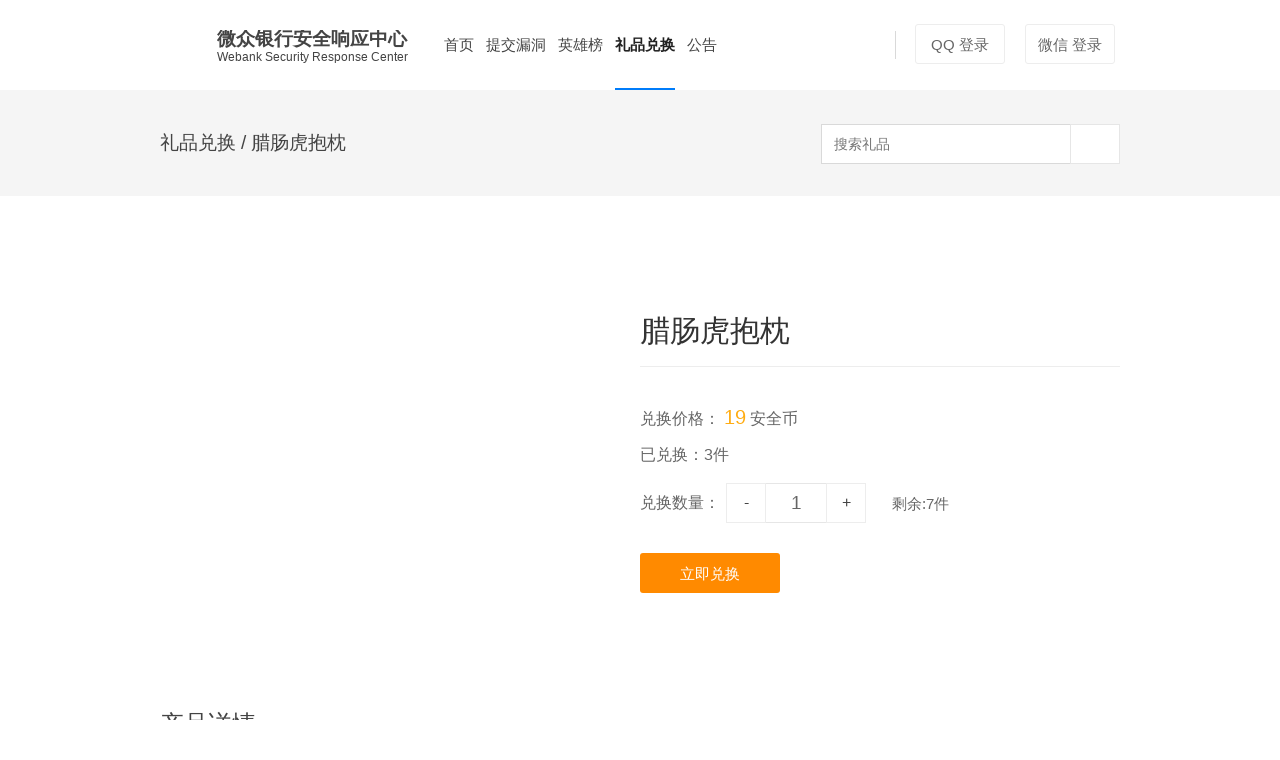

--- FILE ---
content_type: text/html; charset=UTF-8
request_url: https://security.webank.com/shop/prize/119
body_size: 4228
content:
<!DOCTYPE html>
<html lang="zh-CN">
    <head>
        <meta charset="UTF-8">
        <meta http-equiv="X-UA-Compatible" content="IE=Edge" >
        <base href="https://security.webank.com/" >
        <!--[if lte IE 6]></base><![endif]-->
        
        
        <title>
            礼品详情 - 礼品兑换 - 微众银行安全响应中心        </title>
        <meta http-equiv="X-UA-Compatible" content="IE=Edge,chrome=1">
        <meta name="description" content="微众银行安全响应中心,Webank Security Response Center,WSRC">
        <meta name="keywords" content="微众银行安全响应中心,Webank Security Response Center,WSRC">
        <meta name="renderer" content="webkit">
        <meta name="viewport" content="width=device-width, initial-scale=1.0, maximum-scale=1.0, user-scalable=no">
        <link rel="icon shortcut" href="https://x.security.tencent.com/upload_files/201903/12c790178ae4efd4dfba2e47733a0fb9.png">
        <link rel="stylesheet" href="static/v1.0/css/main.css?t=20160310">
        <!--[if (gte IE 6)&(lte IE 8)]>
        <script type="text/javascript" src="static/plugins/selectivizr.min.js"></script>
        <script type="text/javascript" src="static/plugins/respond.min.js"></script>
        <![endif]-->
        <script type="text/javascript" src="static/plugins/jquery.js"></script>
    </head>
    <script type="text/javascript">
        $(function(){
            
            // 选择导航栏
            var top_tab = 'shop';
            $('.header .nav li[name='+ top_tab +']').attr('class', 'nav_item-active');

            // 登录相关
            seajs.use('modules/utils', function(m) {
                // 如果是在微信上访问，则将微信登录改为微信授权登录
                if (m.iswechat()) {
                    var url = $('.login-btn-wx').attr('href');
                    if (url) {
                        url = url.replace('type=wx', 'type=wxgz');
                        $('.login-btn-wx').attr('href', url);
                    }
                }

                // 绑定退出登录事件
                m.logout_bind('logout');
            });

            // 导航栏效果
            $(window).scroll(function () {
                if($(this).scrollTop() > 80) {
                    $('.header').addClass('header-scroll');
                } else {
                    $('.header').removeClass('header-scroll');
                }
            });
        });
    </script>
    <body>

        <div class="header">
            <div>
                <div class="logo">
                    <a href="https://security.webank.com">
                        <div class="logo_pic" style="background-image:url(https://x.security.tencent.com/upload_files/201903/12c790178ae4efd4dfba2e47733a0fb9.png)">
                        </div>
                        <div class="logo_name">
                            <p>微众银行安全响应中心</p>
                            <p>Webank Security Response Center</p>
                        </div>
                    </a>
                </div>

                <div class="userpanel">
                    <div class="userpanel_login" style="display:block">
                        <a href="http://x.security.tencent.com/webank/login/in?redirect_uri=https%3A%2F%2Fsecurity.webank.com%2Fshop%2Fprize%2F119&type=qq" class="mod-btn mod-btn-black login-btn-qq login-btn-1">QQ 登录</a><a href="http://x.security.tencent.com/webank/login/in?redirect_uri=https%3A%2F%2Fsecurity.webank.com%2Fshop%2Fprize%2F119&type=wx" class="mod-btn mod-btn-black login-btn-wx login-btn-2">微信 登录</a>                        <!-- <a href="" class="mod-btn mod-btn-black login-btn-1">QQ 登录</a>
                        <a href="" class="mod-btn mod-btn-black login-btn-2">微信 登录</a> -->
                    </div>
                    <div class="userpanel_user" style="display:none">
                        <img class="user_avatar mod-avatar-30" src="" alt="">
                        <span class="user_username"><i class="i-header-message" style="display:none"></i></span>
                        <i class="user_arrow"></i>
                        <div class="user_menu">
                            <ul class="menu_list">
                                <li class="list_item list_item-user">
                                    <a href="https://security.webank.com/user">
                                        <i class="item_icon"></i>
                                        <span class="item_text">个人主页</span>
                                    </a>
                                </li>
                                <li class="list_item list_item-message">
                                    <a href="https://security.webank.com/user/message">
                                        <i class="item_icon"></i>
                                        <span class="item_text">消息中心</span>
                                        <i class="item_icon-message" style="display:none"></i>
                                    </a>
                                </li>
                                <li class="list_item list_item-account">
                                    <a href="https://security.webank.com/user/info">
                                        <i class="item_icon"></i>
                                        <span class="item_text">账户设置</span>
                                    </a>
                                </li>
                                <li class="list_item list_item-logout">
                                    <a id="logout" href="javascript:void(0)">
                                        <i class="item_icon"></i>
                                        <span class="item_text">退出</span>
                                    </a>
                                </li>
                            </ul>
                        </div>
                    </div>
                </div>

                <div class="nav">
                    <ul>
                        <li name="index"><a href="https://security.webank.com/">首页</a></li><li name="report_add"><a href="https://security.webank.com/report/add">提交漏洞</a></li><li name="thanks"><a href="https://security.webank.com/thanks">英雄榜</a></li><li name="shop"><a href="https://security.webank.com/shop">礼品兑换</a></li><li name="announcement"><a href="https://security.webank.com/announcement">公告</a></li>                    </ul>
                </div>
            </div>
        </div>
<div class="container container-shopdetail">
    <div>
        <!-- section-subnav 标题-->
        <div class="section section-subnav">
            <div class="section_subnav">
                <p class="subnav_title"><a href="https://security.webank.com/shop">礼品兑换</a><span> / 腊肠虎抱枕</span></p>
                <div class="subnav_bgtext"></div>

                <div class="subnav_search">
                    <div>
                        <span class="search_coins" style="display:none"><span class="coins_text">我有</span><span class="coins_num">0</span><span class="coins_text">个安全币</span></span>
                        <div class="mod-form-search">
                            <input type="text" style="display:none;">
                            <input id="prize-search" class="form-search_input" type="text" placeholder="搜索礼品">
                            <input id="prize-search-btn" class="form-search_submit" type="button" value="">
                        </div>
                    </div>
                </div>
            </div>
        </div>

        <div class="section section-buypanel">
            <div class="section_buypanel">
                <div class="buypanel_pic">
                    <img src="https://x.security.tencent.com/upload_files/202204/5077d3bd065ef9949e752f3f85e46c04.jpg" alt="">
                </div>
                <div class="buypanel_detail">
                    <div class="detail_header">
                        <span class="header_name">腊肠虎抱枕</span>
                        <span class="header_descript"></span>
                    </div>
                    <div class="detail_body">
                        <p class="body_cost">兑换价格：
                            <span id="price">19</span>
                            安全币
                        </p>
                        <p class="body_exchanged">已兑换：<span>3</span>件</p>
                        <div class="body_num">
                            <span>兑换数量：</span>
                            <div class="mod-form-numselector">
                                <a id="prize-count-minus" href="javascript:void(0)">
                                    -
                                </a>
                                <input id="prize-count" type="text" value="1">
                                <a id="prize-count-plus" href="javascript:void(0)">
                                    +
                                </a>
                            </div>
                            <span class="num_remain">剩余:<span>7</span>件</span>
                        </div>
                    </div>
                    <div class="detail_footer">
                        <a id="prize-exchange" class="mod-btn mod-btn-shop-orange" href="javascript:void(0)" >立即兑换</a>
                    </div>
                </div>
            </div>
        </div>

        <div class="section section-tabs section-tabs-1">
            <div class="section_tabs">
                <ul>
                    <li>
                        <a href="javascript:void(0)">产品详情</a>
                    </li>
                </ul>
            </div>
        </div>

        <div class="section section-info">
            <div id="prize-desc" class="section_info">
                <p>70cm腊肠虎抱枕</p>            </div>
        </div>

    </div>
</div>

<script type="text/javascript" src="static/plugins/jQuery.autoIMG.min.js"></script>
<script type="text/javascript">

jQuery(document).ready(function($) {

    // 准备传入模块的数据
    var data = {
        prizeid : 119,
        price : 19,
        store_count : 7    };
    
    // 页面初始化
    seajs.use('modules/shop', function(m) {
        m.init('prize', data);
    });

});

</script>

        <!-- 确认弹窗 -->
        <div id="base-confirm" class="mod-popup mod-popup-report">
            <div class="popup_mask">
            </div>
            <div class="popup_body">
                <div class="body_content">
                    <p class="content_title"></p>
                    <p class="content_text"></p>
                </div>
                <div class="body_btns">
                    <a class="mod-btn mod-btn-blue" href="javascript:void(0)">确定</a>
                    <a class="mod-btn mod-btn-black" href="javascript:void(0)">取消</a>
                </div>
                <i class="i-close"></i>
            </div>
        </div>

        <!-- 登录弹窗 -->
        <div id="base-login-box" class="mod-popup mod-popup-report">
            <div class="popup_mask">
            </div>
            <div class="popup_body">
                <div class="body_content">
                    <p class="content_title">登录提醒</p>
                    <p class="content_text" style="text-align:center;">
                        系统检测到您还未登录或登录态已失效，请先登录
                    </p>
                    <div class="body_btns">
                        <a href="http://x.security.tencent.com/webank/login/in?redirect_uri=https%3A%2F%2Fsecurity.webank.com%2Fshop%2Fprize%2F119&type=qq" class="mod-btn mod-btn-black login-btn-qq" style="border-color:#007cfa;color:#007cfa">QQ 登录</a><a href="http://x.security.tencent.com/webank/login/in?redirect_uri=https%3A%2F%2Fsecurity.webank.com%2Fshop%2Fprize%2F119&type=wx" class="mod-btn mod-btn-black login-btn-wx" style="border-color:#007cfa;color:#007cfa">微信 登录</a>                    </div>
                </div>
                <i class="i-close"></i>
            </div>
        </div>

        <!-- 提示弹窗 -->
        <div id="base-alert" class="mod-popup mod-popup-success">
            <div class="popup_mask">
            </div>
            <div class="popup_body">
                <div class="body_content">
                    <p class="content_pic"></p>
                    <p class="content_text">捐款成功，感谢您的无私奉献</p>
                </div>
                <div class="i-close"></div>
            </div>
        </div>


        <!-- footer -->
        <div class="footer">
            <div>
                <div class="footer_about">
                    <p class="about_link">
                        <a href="http://www.webank.com/" target="_blank">关于我们</a> | <a href="http://hr.webank.com/" target="_blank">加入我们</a>| <a href="http://security.webank.com/index.php/report/add" target="_blank">报告漏洞</a>                    </p>
                    <p class="about_copyright">
                        Copyright © 2014 - 2025 WeBank All Rights Reserved.                        <span> -- Powered by <a target="_blank" href="https://security.tencent.com/index.php/xsrc">TSRC</a></span>
                    </p>
                </div>

                <div class="footer_contact">
                    <a style="display:" class="contact_icon-email" href="mailto:security@webank.com"><i></i><span>专用邮箱</span>|</a>
                    <a style="display:" class="contact_icon-weibo-sina" href="https://www.weibo.com/u/6072571360" target="_blank"><i></i><span>新浪微博</span>|</a>
                    <a style="display:"class="contact_icon-weixin mod-qrcode" href="javascript:void(0)">
                        <i></i><span>微信公众号</span>
                        <div class="qrcode">
                            <div class="qrcode_pic">
                                <img src="https://x.security.tencent.com/upload_files/201810/29cb5a90a592265509f436e21d166d8c.jpg" alt="">
                            </div>
                            <span class="qrcode_text">扫一扫关注 WSRC 公众号</span>
                        </div>
                    </a>
                </div>
            </div>
        </div>
    </body>

    <!-- csrc_token -->
    <div id="csrf_div">
                <form action="https://security.webank.com/index.php/shop/prize/119" class="form_horizontal" method="post" accept-charset="utf-8">
                                                                                            <input type="hidden" name="csrf_token" value="76cf68757f27fc26160f706239171b1d" />
        </form>    </div>

    <!-- src-base-url -->
    <div id="src-base-url" style="display:none;">
        https://security.webank.com    </div>

    <script type="text/javascript" src="static/plugins/sea.js?t=20151230"></script>
    <script type="text/javascript" src="static/v1.0/js/config.js?t=20191212"></script>


    <!-- 百度统计代码 -->
    <script>
    var _hmt = _hmt || [];
                        (function() {
                            var hm = document.createElement("script");
                            hm.src = "https://hm.baidu.com/hm.js?deda1c9ef627eae83ff64d449a2b9012";
                            var s = document.getElementsByTagName("script")[0];
                            s.parentNode.insertBefore(hm, s);
                        })();    </script>
        
</html>


--- FILE ---
content_type: text/css
request_url: https://security.webank.com/static/v1.0/css/main.css?t=20160310
body_size: 32918
content:
@charset "UTF-8";

input,select {
  background-color: #fff
}

.input-checkbox:checked,i {
  background-repeat: no-repeat
}

.mod-btn,i {
  text-align: center
}

a,abbr,acronym,address,applet,article,aside,audio,b,big,blockquote,body,canvas,caption,center,cite,code,dd,del,details,dfn,div,dl,dt,em,embed,fieldset,figcaption,figure,footer,form,h1,h2,h3,h4,h5,h6,header,hgroup,html,i,iframe,img,ins,kbd,label,legend,li,mark,menu,nav,object,ol,output,p,pre,q,ruby,s,samp,section,small,span,strike,strong,sub,summary,sup,table,tbody,td,tfoot,th,thead,time,tr,tt,u,ul,var,video {
  margin: 0;
  padding: 0;
  border: 0;
  font-size: 100;
  vertical-align: baseline;
  background-repeat: no-repeat
}

b,h1,h2,h3,h4,h5,h6,i,p,span,strong,th {
  font: inherit
}

article,aside,details,figcaption,figure,footer,header,hgroup,menu,nav,section {
  display: block
}

body {
  line-height: 1;
  -webkit-font-smoothing: antialiased;
  margin: 0
}

.mod-btn,input {
  line-height: 40px
}

ol,ul {
  list-style: none
}

blockquote,q {
  quotes: none
}

blockquote:after,blockquote:before,q:after,q:before {
  content: '';
  content: none
}

table {
  border-collapse: collapse;
  border-spacing: 0;
  table-layout: fixed
}

.colortips-black {
  color: #333!important
}

.colortips-gray {
  color: #999!important
}

.colortips-orange {
  color: #ff7200!important
}

.colortips-red {
  color: #fe0000!important
}

.colortips-green {
  color: #8cc44b!important
}

.colortips-blue {
  color: #007cfa!important
}

.clearfix:after,.clearfix:before,.container-aboutus .section_friends .friends_list:after,.container-aboutus .section_friends .friends_list:before,.container-aboutus .section_vision .vision_content .content_list:after,.container-aboutus .section_vision .vision_content .content_list:before,.container-aixin .section_aixin:after,.container-aixin .section_aixin:before,.container-aixindetail .section_article .article_header .header_rightblock .rightblock_submit:after,.container-aixindetail .section_article .article_header .header_rightblock .rightblock_submit:before,.container-aixindetail .section_article .article_header:after,.container-aixindetail .section_article .article_header:before,.container-aixindetail .section_subnav:after,.container-aixindetail .section_subnav:before,.container-announcement .announcement_list li:after,.container-announcement .announcement_list li:before,.container-announcement .announcement_nav:after,.container-announcement .announcement_nav:before,.container-announcement .section_announcement:after,.container-announcement .section_announcement:before,.container-blog .section_blog .blog_content .content_sort>ul:after,.container-blog .section_blog .blog_content .content_sort>ul:before,.container-blog .section_blog .blog_sidebarcontainer .mod-rss:after,.container-blog .section_blog .blog_sidebarcontainer .mod-rss:before,.container-blog .section_blog:after,.container-blog .section_blog:before,.container-home .rank_hero:after,.container-home .rank_hero:before,.container-home .section_announcement .announcement_list ul:after,.container-home .section_announcement .announcement_list ul:before,.container-home .section_announcement:after,.container-home .section_announcement:before,.container-rank .rank_nav .nav_rankselect:after,.container-rank .rank_nav .nav_rankselect:before,.container-rankdetail .section_floatpanel .floatpanel_upperpanel:after,.container-rankdetail .section_floatpanel .floatpanel_upperpanel:before,.container-report .section_report:after,.container-report .section_report:before,.container-shop .section_sieve .sieve_row .row_select ul:after,.container-shop .section_sieve .sieve_row .row_select ul:before,.container-shop .section_sieve .sieve_row:after,.container-shop .section_sieve .sieve_row:before,.container-shop .section_sort .sort_row:after,.container-shop .section_sort .sort_row:before,.container-shop .section_subnav:after,.container-shop .section_subnav:before,.container-shop .section_tabs>ul:after,.container-shop .section_tabs>ul:before,.container-shopdetail .section_buypanel:after,.container-shopdetail .section_buypanel:before,.container-shopdetail .section_subnav:after,.container-shopdetail .section_subnav:before,.container-shopdetail .section_tabs>ul:after,.container-shopdetail .section_tabs>ul:before,.container-shoporder .section_orderpanel .orderpanel_check:after,.container-shoporder .section_orderpanel .orderpanel_check:before,.container-shoporder .section_orderpanel .orderpanel_confirm:after,.container-shoporder .section_orderpanel .orderpanel_confirm:before,.container-shoporder-confirm .section_tabs>ul:after,.container-shoporder-confirm .section_tabs>ul:before,.container-user .section_user:after,.container-user .section_user:before,.container-user-account-card .section_user .user_body .body_block .block_formblock:after,.container-user-account-card .section_user .user_body .body_block .block_formblock:before,.container-user-account-card .section_user .user_body .body_block-address .block_address .address_select:after,.container-user-account-card .section_user .user_body .body_block-address .block_address .address_select:before,.container-user-account-card .section_user .user_body .body_block-address .block_address:after,.container-user-account-card .section_user .user_body .body_block-address .block_address:before,.container-user-account-detail .section_user .user_body .body_block-address .block_address .address_select:after,.container-user-account-detail .section_user .user_body .body_block-address .block_address .address_select:before,.container-user-account-detail .section_user .user_body .body_block-card .block_card .card_select:after,.container-user-account-detail .section_user .user_body .body_block-card .block_card .card_select:before,.container-user-account-detail .section_user .user_body .body_block-info .block_content:after,.container-user-account-detail .section_user .user_body .body_block-info .block_content:before,.container-user-account-modify .section_user .user_body .body_block:after,.container-user-account-modify .section_user .user_body .body_block:before,.container-user-center .section_user .user_body .body_content .content_list:after,.container-user-center .section_user .user_body .body_content .content_list:before,.container-user-center .section_user .user_body .body_header .header_user:after,.container-user-center .section_user .user_body .body_header .header_user:before,.container-user-coins .section_user .user_body .body_header .header_coins:after,.container-user-coins .section_user .user_body .body_header .header_coins:before,.container-user-message .section_user .user_body .body_header .header_message:after,.container-user-message .section_user .user_body .body_header .header_message:before,.container-user-report .section_user .user_body .body_header .header_report:after,.container-user-report .section_user .user_body .body_header .header_report:before,.container-user-report-detail .section_user .user_body .body_block-info .block_content:after,.container-user-report-detail .section_user .user_body .body_block-info .block_content:before,.container-user-shop .section_user .user_body .body_header .header_shop:after,.container-user-shop .section_user .user_body .body_header .header_shop:before,.footer>div:after,.footer>div:before,.header>div .logo>a:after,.header>div .logo>a:before,.header>div .nav>ul:after,.header>div .nav>ul:before,.header>div:after,.header>div:before,.mod-form-block:after,.mod-form-block:before,.mod-form-comment .comment_list .list_item:after,.mod-form-comment .comment_list .list_item:before,.mod-form-donate .donate_select .select_num-other:after,.mod-form-donate .donate_select .select_num-other:before,.mod-form-numselector:after,.mod-form-numselector:before,.mod-form-search:after,.mod-form-search:before,.mod-grouptabs:after,.mod-grouptabs:before,.mod-itemlist-article .itemlist_item:after,.mod-itemlist-article .itemlist_item:before,.mod-itemlist-blog:after,.mod-itemlist-blog:before,.mod-itemlist-joinus:after,.mod-itemlist-joinus:before,.mod-itemlist-opensource:after,.mod-itemlist-opensource:before,.mod-itemlist-shop:after,.mod-itemlist-shop:before,.mod-pageflip ul:after,.mod-pageflip ul:before,.mod-pageflip:after,.mod-pageflip:before,.mod-sheet .sheet_header:after,.mod-sheet .sheet_header:before,.mod-sheet:after,.mod-sheet:before,.section_article .article_footer:after,.section_article .article_footer:before,.section_article .article_header:after,.section_article .article_header:before {
  content: " ";
  display: table
}

.clearfix:after,.container-aboutus .section_friends .friends_list:after,.container-aboutus .section_vision .vision_content .content_list:after,.container-aixin .section_aixin:after,.container-aixindetail .section_article .article_header .header_rightblock .rightblock_submit:after,.container-aixindetail .section_article .article_header:after,.container-aixindetail .section_subnav:after,.container-announcement .announcement_list li:after,.container-announcement .announcement_nav:after,.container-announcement .section_announcement:after,.container-blog .section_blog .blog_content .content_sort>ul:after,.container-blog .section_blog .blog_sidebarcontainer .mod-rss:after,.container-blog .section_blog:after,.container-home .rank_hero:after,.container-home .section_announcement .announcement_list ul:after,.container-home .section_announcement:after,.container-rank .rank_nav .nav_rankselect:after,.container-rankdetail .section_floatpanel .floatpanel_upperpanel:after,.container-report .section_report:after,.container-shop .section_sieve .sieve_row .row_select ul:after,.container-shop .section_sieve .sieve_row:after,.container-shop .section_sort .sort_row:after,.container-shop .section_subnav:after,.container-shop .section_tabs>ul:after,.container-shopdetail .section_buypanel:after,.container-shopdetail .section_subnav:after,.container-shopdetail .section_tabs>ul:after,.container-shoporder .section_orderpanel .orderpanel_check:after,.container-shoporder .section_orderpanel .orderpanel_confirm:after,.container-shoporder-confirm .section_tabs>ul:after,.container-user .section_user:after,.container-user-account-card .section_user .user_body .body_block .block_formblock:after,.container-user-account-card .section_user .user_body .body_block-address .block_address .address_select:after,.container-user-account-card .section_user .user_body .body_block-address .block_address:after,.container-user-account-detail .section_user .user_body .body_block-address .block_address .address_select:after,.container-user-account-detail .section_user .user_body .body_block-card .block_card .card_select:after,.container-user-account-detail .section_user .user_body .body_block-info .block_content:after,.container-user-account-modify .section_user .user_body .body_block:after,.container-user-center .section_user .user_body .body_content .content_list:after,.container-user-center .section_user .user_body .body_header .header_user:after,.container-user-coins .section_user .user_body .body_header .header_coins:after,.container-user-message .section_user .user_body .body_header .header_message:after,.container-user-report .section_user .user_body .body_header .header_report:after,.container-user-report-detail .section_user .user_body .body_block-info .block_content:after,.container-user-shop .section_user .user_body .body_header .header_shop:after,.footer>div:after,.header>div .logo>a:after,.header>div .nav>ul:after,.header>div:after,.mod-form-block:after,.mod-form-comment .comment_list .list_item:after,.mod-form-donate .donate_select .select_num-other:after,.mod-form-numselector:after,.mod-form-search:after,.mod-grouptabs:after,.mod-itemlist-article .itemlist_item:after,.mod-itemlist-blog:after,.mod-itemlist-joinus:after,.mod-itemlist-opensource:after,.mod-itemlist-shop:after,.mod-pageflip ul:after,.mod-pageflip:after,.mod-sheet .sheet_header:after,.mod-sheet:after,.section_article .article_footer:after,.section_article .article_header:after {
  clear: both
}

.container-aboutus .section_friends .friends_list .list_item>a,.container-aboutus .section_vision .vision_content .content_list .list_item .item_pic,.container-aixindetail .section_article .article_header .header_leftblock .leftblock_pic,.container-shopdetail .section_buypanel .buypanel_pic,.container-shopdetail .section_display .display_pic,.container-shopdetail .section_info .info_pic,.container-shoporder .section_orderpanel .orderpanel_check .check_leftblock .leftblock_pic,.container-user-shop .section_user .user_body .body_content .mod-sheet .sheet_body .body_table td:first-child .table_pic,.container-user-shop-detail .mod-sheet .sheet_body .body_table td:first-child .table_pic,.mod-itemlist-opensource .itemlist_item>a .item_upperblock,.mod-itemlist-shop .itemlist_item>a .item_pic,.mod-qrcode .qrcode .qrcode_pic,.tablealign {
  display: table-cell;
  text-align: center;
  vertical-align: middle
}

.container-aboutus .section_friends .friends_list .list_item>a>img,.container-aboutus .section_vision .vision_content .content_list .list_item .item_pic>img,.container-aixindetail .section_article .article_header .header_leftblock .leftblock_pic>img,.container-shopdetail .section_buypanel .buypanel_pic>img,.container-shopdetail .section_display .display_pic>img,.container-shopdetail .section_info .info_pic>img,.container-shoporder .section_orderpanel .orderpanel_check .check_leftblock .leftblock_pic>img,.container-user-shop .section_user .user_body .body_content .mod-sheet .sheet_body .body_table td:first-child .table_pic>img,.container-user-shop-detail .mod-sheet .sheet_body .body_table td:first-child .table_pic>img,.mod-itemlist-opensource .itemlist_item>a .item_upperblock>img,.mod-itemlist-shop .itemlist_item>a .item_pic>img,.mod-qrcode .qrcode .qrcode_pic>img,.tablealign>img {
  vertical-align: middle
}

.container-aboutus .section_friends .friends_list .list_item>a>div,.container-aboutus .section_vision .vision_content .content_list .list_item .item_pic>div,.container-aixindetail .section_article .article_header .header_leftblock .leftblock_pic>div,.container-shopdetail .section_buypanel .buypanel_pic>div,.container-shopdetail .section_display .display_pic>div,.container-shopdetail .section_info .info_pic>div,.container-shoporder .section_orderpanel .orderpanel_check .check_leftblock .leftblock_pic>div,.container-user-shop .section_user .user_body .body_content .mod-sheet .sheet_body .body_table td:first-child .table_pic>div,.container-user-shop-detail .mod-sheet .sheet_body .body_table td:first-child .table_pic>div,.mod-itemlist-opensource .itemlist_item>a .item_upperblock>div,.mod-itemlist-shop .itemlist_item>a .item_pic>div,.mod-qrcode .qrcode .qrcode_pic>div,.tablealign>div {
  display: inline-block;
  vertical-align: middle
}

.flexcenter {
  display: -webkit-box;
  display: flex;
  -webkit-box-orient: vertical;
  -webkit-box-direction: normal;
  flex-direction: column;
  -webkit-box-align: center;
  align-items: center;
  -webkit-box-pack: center;
  justify-content: center
}

.container-blog .section_blog .blog_sidebarcontainer .sidebarcontainer_sidebar .sidebar_list .list_item>a>span,.container-home .section_announcement .announcement_list ul li .announcement_intro,.container-home .section_announcement .announcement_list ul li .announcement_title,.container-rank .rank_table tbody tr>td:nth-child(2) a,.container-user-coins .section_user .user_body .body_content .mod-sheet .sheet_body .body_table td>a,.container-user-report .section_user .user_body .body_content .mod-sheet .sheet_body .body_table td a,.container-user-shop .section_user .user_body .body_content .mod-sheet .sheet_body .body_table td:first-child .table_name span,.container-user-shop .section_user .user_body .body_content .mod-sheet .sheet_body .body_table td:first-child .table_name>a,.container-user-shop-detail .mod-sheet .sheet_body .body_table td:first-child .table_name p,.header>div .userpanel .userpanel_user .user_username,.mod-card-added>div .card_owner,.mod-itemlist-article .itemlist_item .item_content .content_title>a,.mod-itemlist-blog .itemlist_item>a .item_title,.mod-itemlist-joinus .itemlist_item .item_title>p,.mod-itemlist-opensource .itemlist_item>.item_author,.mod-itemlist-opensource .itemlist_item>a .item_name,.mod-itemlist-shop .itemlist_item>a .item_name,.mod-sheet .sheet_body .body_table td,.mod-sheet .sheet_body .body_table th,.nonewline,table td,table th {
  word-break: keep-all;
  white-space: nowrap;
  overflow: hidden;
  text-overflow: ellipsis
}

.mod-address-added .address_detail,.mod-itemlist-article .itemlist_item .item_content .content_brief>p,.mod-itemlist-blog .itemlist_item>.item_brief,.mod-itemlist-joinus .itemlist_item .item_descript,.mod-itemlist-opensource .itemlist_item>.item_brief,.nooverflow {
  word-wrap: normal;
  overflow: hidden;
  text-overflow: ellipsis
}

a,body,button,input,label,option,select,textarea {
  font-family: 'helvetica neue',arial,'hiragino sans gb','microsoft yahei',sans-serif;
  color: #444
}

a {
  text-decoration: none;
  -webkit-transition: color .2s,border-bottom-color .2s;
  transition: color .2s,border-bottom-color .2s
}

i {
  display: inline-block;
  vertical-align: middle
}

p {
  overflow: hidden
}

.richtext a {
  text-decoration: underline;
  color: #00f
}

.richtext b,.richtext strong {
  font-weight: 700
}

.richtext i {
  font-style: italic
}

.richtext table,.richtext tbody,.richtext td,.richtext tfoot,.richtext th,.richtext thead,.richtext tr {
  word-wrap: break-word;
  white-space: pre-wrap
}

.richtext a,.richtext b,.richtext dd,.richtext div,.richtext dl,.richtext dt,.richtext em,.richtext h1,.richtext h2,.richtext h3,.richtext h4,.richtext h5,.richtext h6,.richtext i,.richtext li,.richtext ol,.richtext p,.richtext span,.richtext strong,.richtext ul {
  word-wrap: break-word;
  overflow: hidden
}

.richtext pre {
  white-space: pre;
  white-space: pre-wrap;
  white-space: pre-line;
  word-wrap: break-word;
  word-break: break-all
}

button,input[type=text],input[type=checkbox],input[type=submit],textarea {
  box-sizing: border-box;
  border: 1px solid #e6e6e6;
  font-size: 14px;
  padding-left: 12px;
  color: #666;
  -webkit-appearance: none;
  -moz-appearance: none;
  appearance: none;
  outline: 0;
  -webkit-transition: border-color .2s ease;
  transition: border-color .2s ease
}

.input-checkbox,select {
  -webkit-appearance: none
}

textarea {
  padding-top: 10px;
  resize: none
}

input[type=text]:focus,textarea:focus {
  border-color: #007cfa
}

input,option,select {
  height: 40px
}

input[type=radio] {
  height: 15px;
  width: 15px
}

select {
  box-sizing: border-box;
  margin: inherit;
  border: 1px solid #e6e6e6;
  font-size: 14px;
  padding-left: 12px;
  color: #666;
  -moz-appearance: none;
  appearance: none;
  outline: 0;
  border-radius: 3px;
  background-image: -webkit-linear-gradient(270deg,#fff,#f5f5f5);
  background-image: linear-gradient(180deg,#fff,#f5f5f5);
  -webkit-transition: border-color .2s ease;
  transition: border-color .2s ease
}

.input-checkbox:checked,.mod-btn-qq .i-qq {
  background-image: url(../images/icon@1x.png?t=20151204)
}

.input-checkbox {
  -moz-appearance: none;
  appearance: none;
  width: 18px!important;
  height: 18px!important;
  margin-top: -1px!important;
  margin-right: 8px!important;
  border-radius: 3px!important;
  vertical-align: middle!important;
  cursor: pointer!important
}

.input-checkbox:checked {
  -webkit-appearance: none;
  -moz-appearance: none;
  appearance: none;
  border-color: #007cfa!important;
  background-color: #007cfa!important;
  background-image: -webkit-image-set(url(../images/icon@1x.png) 1x,url(../images/icon@2x.png) 2x);
  background-position: 0 -915px
}

@-webkit-keyframes iosScale {
  0% {
    -webkit-transform: scale(.4);
    transform: scale(.4)
  }

  45% {
    -webkit-transform: scale(1.05);
    transform: scale(1.05)
  }

  70% {
    -webkit-transform: scale(.95);
    transform: scale(.95)
  }

  100% {
    -webkit-transform: scale(1);
    transform: scale(1)
  }
}

@keyframes iosScale {
  0% {
    -webkit-transform: scale(.4);
    transform: scale(.4)
  }

  45% {
    -webkit-transform: scale(1.05);
    transform: scale(1.05)
  }

  70% {
    -webkit-transform: scale(.95);
    transform: scale(.95)
  }

  100% {
    -webkit-transform: scale(1);
    transform: scale(1)
  }
}

@-webkit-keyframes circleSpin {
  from {
    -webkit-transform: rotateZ(0);
    transform: rotateZ(0)
  }

  to {
    -webkit-transform: rotateZ(360deg);
    transform: rotateZ(360deg)
  }
}

@keyframes circleSpin {
  from {
    -webkit-transform: rotateZ(0);
    transform: rotateZ(0)
  }

  to {
    -webkit-transform: rotateZ(360deg);
    transform: rotateZ(360deg)
  }
}

@-webkit-keyframes starMove {
  from {
    -webkit-transform: translate3d(0,0,0);
    transform: translate3d(0,0,0)
  }

  to {
    -webkit-transform: translate3d(2000px,0,0);
    transform: translate3d(2000px,0,0)
  }
}

@keyframes starMove {
  from {
    -webkit-transform: translate3d(0,0,0);
    transform: translate3d(0,0,0)
  }

  to {
    -webkit-transform: translate3d(2000px,0,0);
    transform: translate3d(2000px,0,0)
  }
}

@-webkit-keyframes flicker {
  to {
    opacity: .25
  }
}

@keyframes flicker {
  to {
    opacity: .25
  }
}

.stars {
  display: none;
  position: absolute;
  width: 100%!important;
  height: 100%!important
}

.stars_star {
  position: absolute;
  left: -10px;
  -webkit-animation-name: starMove;
  animation-name: starMove;
  -webkit-animation-duration: 60s;
  animation-duration: 60s;
  -webkit-animation-timing-function: linear;
  animation-timing-function: linear
}

.star_inner {
  -webkit-animation-name: flicker;
  animation-name: flicker;
  -webkit-animation-timing-function: ease(in-out-circ);
  animation-timing-function: ease(in-out-circ);
  -webkit-animation-direction: alternate;
  animation-direction: alternate;
  -webkit-animation-iteration-count: infinite;
  animation-iteration-count: infinite;
  background: #fff;
  border-radius: 50%;
  position: absolute;
  opacity: 1
}

@-webkit-keyframes earthMoveFront {
  from {
    -webkit-transform: translate3d(0,0,0);
    transform: translate3d(0,0,0)
  }

  to {
    -webkit-transform: translate3d(1950px,0,0);
    transform: translate3d(1950px,0,0)
  }
}

@keyframes earthMoveFront {
  from {
    -webkit-transform: translate3d(0,0,0);
    transform: translate3d(0,0,0)
  }

  to {
    -webkit-transform: translate3d(1950px,0,0);
    transform: translate3d(1950px,0,0)
  }
}

@-webkit-keyframes earthMoveBack {
  from {
    -webkit-transform: translate3d(0,0,0);
    transform: translate3d(0,0,0)
  }

  to {
    -webkit-transform: translate3d(-1950px,0,0);
    transform: translate3d(-1950px,0,0)
  }
}

@keyframes earthMoveBack {
  from {
    -webkit-transform: translate3d(0,0,0);
    transform: translate3d(0,0,0)
  }

  to {
    -webkit-transform: translate3d(-1950px,0,0);
    transform: translate3d(-1950px,0,0)
  }
}

.section-banner .earth_movemap {
  position: absolute;
  width: 100%;
  height: 100%
}

.section-banner .earth_movemap .movemap {
  position: absolute;
  top: 65px;
  width: 896px;
  height: 590px
}

.section-banner .earth_movemap .movemap-back {
  background-image: url(../images/earth-back.png);
  -webkit-animation-name: earthMoveBack;
  animation-name: earthMoveBack;
  -webkit-animation-duration: 80s;
  animation-duration: 80s;
  -webkit-animation-timing-function: linear;
  animation-timing-function: linear
}

.section-banner .earth_movemap .movemap-back-0 {
  left: 50%;
  margin-left: -730px;
  -webkit-animation-iteration-count: 1;
  animation-iteration-count: 1;
  -webkit-animation-delay: 0;
  animation-delay: 0;
  -webkit-animation-fill-mode: both;
  animation-fill-mode: both
}

.section-banner .earth_movemap .movemap-back-1 {
  left: 50%;
  margin-left: 280px;
  -webkit-animation-iteration-count: infinite;
  animation-iteration-count: infinite;
  -webkit-animation-delay: 0;
  animation-delay: 0
}

.section-banner .earth_movemap .movemap-back-2 {
  left: 50%;
  margin-left: 280px;
  -webkit-animation-iteration-count: infinite;
  animation-iteration-count: infinite;
  -webkit-animation-delay: 39s;
  animation-delay: 39s
}

.section-banner .earth_movemap .movemap-front {
  background-image: url(../images/earth-front.png);
  -webkit-animation-name: earthMoveFront;
  animation-name: earthMoveFront;
  -webkit-animation-duration: 80s;
  animation-duration: 80s;
  -webkit-animation-timing-function: linear;
  animation-timing-function: linear
}

.section-banner .earth_movemap .movemap-front-0 {
  left: 50%;
  margin-left: -640px;
  -webkit-animation-iteration-count: 1;
  animation-iteration-count: 1;
  -webkit-animation-delay: 0;
  animation-delay: 0;
  -webkit-animation-fill-mode: both;
  animation-fill-mode: both
}

.section-banner .earth_movemap .movemap-front-1 {
  left: 50%;
  margin-left: -1180px;
  -webkit-animation-iteration-count: infinite;
  animation-iteration-count: infinite;
  -webkit-animation-delay: 20s;
  animation-delay: 20s
}

.section-banner .earth_movemap .movemap-front-2 {
  left: 50%;
  margin-left: -1180px;
  -webkit-animation-iteration-count: infinite;
  animation-iteration-count: infinite;
  -webkit-animation-delay: 59s;
  animation-delay: 59s
}

.container-aboutus .section-subnav .backgrounds .background:nth-child(1),.container-home .section-aboutus .backgrounds .background:nth-child(1),.section-banner .stargroup .mask-left {
  left: 0
}

.section-banner .stargroup {
  position: absolute;
  z-index: 99;
  top: 0;
  left: 0;
  width: 100%;
  height: 100%;
  background-repeat: repeat;
  background-position: center;
  background-size: 2000px 650px;
  background-image: url(../images/earth-nostars.png)
}

.section-banner .stargroup .mask {
  display: none;
  position: absolute;
  width: 300px;
  height: 638px;
  background-color: #00000a
}

.section-banner .stargroup .mask-right {
  right: 0
}

@-webkit-keyframes STAR-MOVE {
  from {
    -webkit-transform: translate3d(0,0,0);
    transform: translate3d(0,0,0)
  }

  to {
    -webkit-transform: translate3d(-2500px,-40px,0);
    transform: translate3d(-2500px,-40px,0)
  }
}

@keyframes STAR-MOVE {
  from {
    -webkit-transform: translate3d(0,0,0);
    transform: translate3d(0,0,0)
  }

  to {
    -webkit-transform: translate3d(-2500px,-40px,0);
    transform: translate3d(-2500px,-40px,0)
  }
}

.mod-bubble:hover .bubble,.mod-qrcode:hover .qrcode {
  -webkit-transform: translate(0,0);
  -ms-transform: translate(0,0)
}

.container-aboutus .section-subnav,.container-home .section-aboutus {
  position: relative;
  z-index: 0;
  height: 464px;
  color: #fff;
  background-color: #00000a;
  background-repeat: no-repeat;
  background-position: center;
  background-size: 1920px 502px;
  background-image: url(../images/bg-aboutus.jpg)
}

.container-aboutus .section-subnav .backgrounds,.container-home .section-aboutus .backgrounds {
  position: relative;
  width: 100%;
  height: 100%
}

.container-aboutus .section-subnav .backgrounds .background,.container-home .section-aboutus .backgrounds .background {
  position: absolute;
  top: 0;
  z-index: 100;
  width: 500px;
  height: 500px;
  background-repeat: no-repeat;
  background-image: url(../images/home.png?t=20151204);
  background-size: 1050px 1499px;
  background-position: -550px -1000px;
  opacity: .3;
  -webkit-animation-name: STAR-MOVE;
  animation-name: STAR-MOVE;
  -webkit-animation-duration: 125s;
  animation-duration: 125s;
  -webkit-animation-timing-function: linear;
  animation-timing-function: linear
}

.container-aboutus .section-subnav .backgrounds .background:nth-child(1),.container-aboutus .section-subnav .backgrounds .background:nth-child(2),.container-aboutus .section-subnav .backgrounds .background:nth-child(3),.container-aboutus .section-subnav .backgrounds .background:nth-child(4),.container-home .section-aboutus .backgrounds .background:nth-child(1),.container-home .section-aboutus .backgrounds .background:nth-child(2),.container-home .section-aboutus .backgrounds .background:nth-child(3),.container-home .section-aboutus .backgrounds .background:nth-child(4) {
  -webkit-animation-iteration-count: 1;
  animation-iteration-count: 1;
  -webkit-animation-fill-mode: both;
  animation-fill-mode: both
}

.container-aboutus .section-subnav .backgrounds .background:nth-child(2),.container-home .section-aboutus .backgrounds .background:nth-child(2) {
  left: 500px
}

.container-aboutus .section-subnav .backgrounds .background:nth-child(3),.container-home .section-aboutus .backgrounds .background:nth-child(3) {
  left: 1000px
}

.container-aboutus .section-subnav .backgrounds .background:nth-child(4),.container-home .section-aboutus .backgrounds .background:nth-child(4) {
  left: 1500px
}

.container-aboutus .section-subnav .backgrounds .background:nth-child(5),.container-aboutus .section-subnav .backgrounds .background:nth-child(6),.container-aboutus .section-subnav .backgrounds .background:nth-child(7),.container-aboutus .section-subnav .backgrounds .background:nth-child(8),.container-aboutus .section-subnav .backgrounds .background:nth-child(9),.container-home .section-aboutus .backgrounds .background:nth-child(5),.container-home .section-aboutus .backgrounds .background:nth-child(6),.container-home .section-aboutus .backgrounds .background:nth-child(7),.container-home .section-aboutus .backgrounds .background:nth-child(8),.container-home .section-aboutus .backgrounds .background:nth-child(9) {
  left: 2000px;
  -webkit-animation-iteration-count: infinite;
  animation-iteration-count: infinite
}

.container-aboutus .section-subnav .backgrounds .background:nth-child(5),.container-home .section-aboutus .backgrounds .background:nth-child(5) {
  -webkit-animation-delay: 0;
  animation-delay: 0
}

.container-aboutus .section-subnav .backgrounds .background:nth-child(6),.container-home .section-aboutus .backgrounds .background:nth-child(6) {
  -webkit-animation-delay: 25s;
  animation-delay: 25s
}

.container-aboutus .section-subnav .backgrounds .background:nth-child(7),.container-home .section-aboutus .backgrounds .background:nth-child(7) {
  -webkit-animation-delay: 50s;
  animation-delay: 50s
}

.container-aboutus .section-subnav .backgrounds .background:nth-child(8),.container-home .section-aboutus .backgrounds .background:nth-child(8) {
  -webkit-animation-delay: 75s;
  animation-delay: 75s
}

.container-aboutus .section-subnav .backgrounds .background:nth-child(9),.container-home .section-aboutus .backgrounds .background:nth-child(9) {
  -webkit-animation-delay: 100s;
  animation-delay: 100s
}

.container-aboutus .section-subnav .midgrounds,.container-home .section-aboutus .midgrounds {
  position: absolute;
  top: 0;
  left: 0;
  width: 100%;
  height: 100%
}

.container-aboutus .section-subnav .midgrounds .midground,.container-home .section-aboutus .midgrounds .midground {
  position: absolute;
  top: 0;
  z-index: 200;
  width: 500px;
  height: 500px;
  background-repeat: no-repeat;
  background-image: url(../images/home.png?t=20151204);
  background-size: 1050px 1499px;
  background-position: -550px 0;
  opacity: .8;
  -webkit-animation-name: STAR-MOVE;
  animation-name: STAR-MOVE;
  -webkit-animation-duration: 275s;
  animation-duration: 275s;
  -webkit-animation-timing-function: linear;
  animation-timing-function: linear
}

.mod-btn,.mod-btn-test {
  box-sizing: border-box;
  height: 40px;
  padding: 0;
  font-size: 15px;
  display: inline-block
}

.container-aboutus .section-subnav .midgrounds .midground:nth-child(1),.container-aboutus .section-subnav .midgrounds .midground:nth-child(2),.container-aboutus .section-subnav .midgrounds .midground:nth-child(3),.container-aboutus .section-subnav .midgrounds .midground:nth-child(4),.container-home .section-aboutus .midgrounds .midground:nth-child(1),.container-home .section-aboutus .midgrounds .midground:nth-child(2),.container-home .section-aboutus .midgrounds .midground:nth-child(3),.container-home .section-aboutus .midgrounds .midground:nth-child(4) {
  -webkit-animation-iteration-count: 1;
  animation-iteration-count: 1;
  -webkit-animation-fill-mode: both;
  animation-fill-mode: both
}

.container-aboutus .section-subnav .midgrounds .midground:nth-child(1),.container-home .section-aboutus .midgrounds .midground:nth-child(1) {
  left: 0
}

.container-aboutus .section-subnav .midgrounds .midground:nth-child(2),.container-home .section-aboutus .midgrounds .midground:nth-child(2) {
  left: 500px
}

.container-aboutus .section-subnav .midgrounds .midground:nth-child(3),.container-home .section-aboutus .midgrounds .midground:nth-child(3) {
  left: 1000px
}

.container-aboutus .section-subnav .midgrounds .midground:nth-child(4),.container-home .section-aboutus .midgrounds .midground:nth-child(4) {
  left: 1500px
}

.container-aboutus .section-subnav .midgrounds .midground:nth-child(5),.container-aboutus .section-subnav .midgrounds .midground:nth-child(6),.container-aboutus .section-subnav .midgrounds .midground:nth-child(7),.container-aboutus .section-subnav .midgrounds .midground:nth-child(8),.container-aboutus .section-subnav .midgrounds .midground:nth-child(9),.container-home .section-aboutus .midgrounds .midground:nth-child(5),.container-home .section-aboutus .midgrounds .midground:nth-child(6),.container-home .section-aboutus .midgrounds .midground:nth-child(7),.container-home .section-aboutus .midgrounds .midground:nth-child(8),.container-home .section-aboutus .midgrounds .midground:nth-child(9) {
  left: 2000px;
  -webkit-animation-iteration-count: infinite;
  animation-iteration-count: infinite
}

.container-aboutus .section-subnav .midgrounds .midground:nth-child(5),.container-home .section-aboutus .midgrounds .midground:nth-child(5) {
  -webkit-animation-delay: 0s;
  animation-delay: 0s
}

.container-aboutus .section-subnav .midgrounds .midground:nth-child(6),.container-home .section-aboutus .midgrounds .midground:nth-child(6) {
  -webkit-animation-delay: 55s;
  animation-delay: 55s
}

.container-aboutus .section-subnav .midgrounds .midground:nth-child(7),.container-home .section-aboutus .midgrounds .midground:nth-child(7) {
  -webkit-animation-delay: 110s;
  animation-delay: 110s
}

.container-aboutus .section-subnav .midgrounds .midground:nth-child(8),.container-home .section-aboutus .midgrounds .midground:nth-child(8) {
  -webkit-animation-delay: 165s;
  animation-delay: 165s
}

.container-aboutus .section-subnav .midgrounds .midground:nth-child(9),.container-home .section-aboutus .midgrounds .midground:nth-child(9) {
  -webkit-animation-delay: 220s;
  animation-delay: 220s
}

.container-aboutus .section-subnav {
  background-position: center 0
}

.mod-btn {
  width: 140px;
  border: 1px solid transparent;
  border-radius: 3px;
  cursor: pointer;
  -webkit-transition: border-color .2s,color .2s,background-color .2s;
  transition: border-color .2s,color .2s,background-color .2s
}

.mod-btn-blue {
  color: #fff;
  background-color: #007cfa
}

.mod-btn-blue:hover {
  background-color: #3396fb
}

.mod-btn-blue:focus {
  background-color: #0064ed
}

.mod-btn-black,.mod-btn-white {
  background-color: #fff
}

.mod-btn-black {
  color: #666;
  border-color: #ededed
}

.mod-btn-black:hover,.mod-btn-white {
  color: #007cfa;
  border-color: #007cfa
}

.mod-btn-white:hover {
  color: #fff;
  border-color: #3396fb;
  background-color: #3396fb
}

.mod-btn-white:focus {
  color: #fff;
  background-color: #0064ed
}

.mod-btn-shop-orange {
  color: #fff;
  background-color: #ff8a00
}

.mod-btn-shop-orange:hover {
  background-color: #ffac12
}

.mod-btn-shop-orange:focus {
  background-color: #ff7200
}

.mod-btn-shop-black,.mod-btn-shop-white {
  background-color: #fff
}

.mod-btn-shop-black {
  color: #666;
  border-color: #ededed
}

.mod-btn-shop-black:hover,.mod-btn-shop-white {
  color: #ff8a00;
  border-color: #ff8a00
}

.mod-btn-shop-white:hover {
  color: #fff;
  border-color: #ffac12;
  background-color: #ffac12
}

.mod-btn-shop-white:focus {
  color: #fff;
  background-color: #ff7200
}

.mod-btn-disabled-blue {
  color: #fff;
  background-color: #cce5fe;
  cursor: not-allowed
}

.mod-btn-disabled-orange {
  color: #fff;
  background-color: #ffca69;
  cursor: not-allowed
}

.mod-btn-disabled-gray {
  color: #666;
  background-color: #e6e6e6;
  cursor: not-allowed
}

.mod-btn-transparent {
  color: #666;
  border-color: #ededed;
  background-color: transparent
}

.mod-btn-transparent:hover {
  color: #007cfa;
  border-color: #007cfa;
  background-color: transparent
}

.mod-btn-qq {
  color: #666;
  background-color: #fff;
  border-color: #ededed
}

.mod-btn-qq:hover {
  color: #ff8a00;
  border-color: #ff8a00
}

.mod-btn-qq .i-qq {
  width: 21px;
  height: 21px;
  margin-bottom: 4px;
  margin-right: 7px;
  vertical-align: middle;
  background-repeat: no-repeat;
  background-image: -webkit-image-set(url(../images/icon@1x.png) 1x,url(../images/icon@2x.png) 2x);
  background-position: 0 -535px
}

.mod-rss>a:hover {
  color: #ffca69;
  border-color: #ffca69
}

.mod-rss>a .i-rss {
  width: 20px;
  height: 20px;
  margin: 0 7px 2px 0;
  line-height: 20px;
  background-repeat: no-repeat;
  background-image: url(../images/icon@1x.png?t=20151204);
  background-image: -webkit-image-set(url(../images/icon@1x.png) 1x,url(../images/icon@2x.png) 2x);
  background-position: -25px -535px
}

.mod-btn-test {
  width: 140px;
  line-height: 40px;
  border: 1px solid transparent;
  border-radius: 3px;
  text-align: center;
  cursor: pointer;
  -webkit-transition: border-color .2s,color .2s,background-color .2s;
  transition: border-color .2s,color .2s,background-color .2s;
  color: #fff;
  background-color: #007cfa
}

.mod-grouptabs .grouptabs_item,.mod-pageflip ul>li {
  height: 40px;
  line-height: 38px;
  text-align: center;
  float: left
}

.mod-address,.mod-card {
  padding: 25px 35px;
  box-sizing: border-box
}

.mod-btn-test:hover {
  background-color: #3396fb
}

.mod-btn-test:focus {
  background-color: #0064ed
}

.mod-btn-test.mod-btn-disabled,.mod-btn-test:disabled,.mod-btn-test[disabled=disabled],.mod-btn-test[disabled=true],.mod-btn-test[disabled] {
  color: #0064ed;
  background-color: #66b0fc;
  border: 1px dashed #444;
  cursor: not-allowed
}

#test-btn .btns_content .content_btns>li h2 {
  color: #7f2929
}

.mod-pageflip {
  text-align: center
}

.mod-pageflip ul {
  display: inline-block;
  background-color: #fff
}

.mod-pageflip ul>li {
  box-sizing: border-box;
  position: relative;
  width: 40px;
  margin-left: -1px;
  border: 1px solid #e6e6e6;
  font-size: 14px;
  vertical-align: middle;
  cursor: pointer;
  -webkit-transition: border-color .2s;
  transition: border-color .2s
}

.mod-pageflip ul .pageflip_first,.mod-pageflip ul .pageflip_last,.mod-pageflip ul .pageflip_next,.mod-pageflip ul .pageflip_prev {
  width: 83px
}

.mod-grouptabs .grouptabs_item:first-child,.mod-pageflip ul>li:first-child {
  border-top-left-radius: 3px;
  border-bottom-left-radius: 3px
}

.mod-grouptabs .grouptabs_item:last-child,.mod-pageflip ul>li:last-child {
  border-top-right-radius: 3px;
  border-bottom-right-radius: 3px
}

.mod-pageflip ul>li:hover {
  border-color: #007cfa;
  z-index: 1
}

.mod-pageflip ul>li:hover>a {
  color: #007cfa
}

.mod-pageflip ul>li>a {
  display: block;
  color: #666;
  -webkit-transition: color .2s;
  transition: color .2s
}

.mod-pageflip ul .pageflip_next>a,.mod-pageflip ul .pageflip_prev>a {
  color: #999;
  -webkit-transition: color .2s;
  transition: color .2s
}

.mod-pageflip ul .pageflip_first>a,.mod-pageflip ul .pageflip_last>a {
  color: #999;
  -webkit-transition: color .2s;
  transition: color .2s
}

.mod-pageflip ul .pageflip_dot {
  cursor: default
}

.mod-address,.mod-address-add,.mod-address-added .address_change i,.mod-card,.mod-card-add {
  cursor: pointer
}

.mod-pageflip ul .pageflip_dot:hover {
  border-color: #e6e6e6;
  color: #666;
  z-index: 1
}

.mod-grouptabs .grouptabs_item:hover>a,.mod-pageflip ul .pageflip_pagenum-active:hover>a,.mod-pageflip ul .pageflip_pagenum-active>a {
  color: #fff
}

.mod-pageflip ul .pageflip_pagenum-active {
  color: #fff;
  border-color: #007cfa;
  background: #007cfa;
  z-index: 1
}

.mod-pageflip ul .pageflip_pagenum-active:hover {
  background: #007cfa
}

.mod-grouptabs {
  width: 405px
}

.mod-grouptabs .grouptabs_item {
  box-sizing: border-box;
  width: 135px;
  border-top: 1px solid #e6e6e6;
  border-bottom: 1px solid #e6e6e6;
  border-right: 1px solid #e6e6e6;
  -webkit-transition: background-color .2s,border-color .2s;
  transition: background-color .2s,border-color .2s
}

.mod-grouptabs .grouptabs_item:hover {
  border-color: #007cfa;
  background-color: #007cfa
}

.mod-grouptabs .grouptabs_item:first-child {
  border-left: 1px solid #e6e6e6
}

.mod-grouptabs .grouptabs_item>a {
  display: block;
  width: 100%;
  font-size: 15px;
  color: #444;
  -webkit-transition: color .2s;
  transition: color .2s
}

.mod-address .i-mod-address-default,.mod-address-added-default .change_setdefault {
  display: none
}

.mod-grouptabs .grouptabs_item-active {
  background-color: #007cfa;
  border-color: #007cfa
}

.mod-grouptabs .grouptabs_item-active>a {
  color: #fff
}

.mod-address {
  position: relative;
  width: 400px;
  height: 110px;
  border: 1px solid #e6e6e6;
  line-height: 30px;
  text-align: left;
  -webkit-transition: background-color .2s,border-color .2s,background-image .2s;
  transition: background-color .2s,border-color .2s,background-image .2s
}

.mod-address-active,.mod-address:hover {
  border-color: #007cfa
}

.mod-address-added:hover .address_change .change_setdefault {
  color: #007cfa
}

.mod-address-added:hover .address_change .i-address-modify {
  background-repeat: no-repeat;
  background-image: url(../images/hover-active@1x.png);
  background-image: -webkit-image-set(url(../images/hover-active@1x.png) 1x,url(../images/hover-active@2x.png) 2x);
  background-position: -20px -70px
}

.mod-address-added:hover .address_change .i-address-delete {
  background-repeat: no-repeat;
  background-image: url(../images/hover-active@1x.png);
  background-image: -webkit-image-set(url(../images/hover-active@1x.png) 1x,url(../images/hover-active@2x.png) 2x);
  background-position: 0 -70px
}

.mod-address-added .address_acceptor .acceptor_name {
  margin-right: 22px
}

.mod-address-added .address_detail {
  margin-top: 5px;
  font-size: 14px;
  line-height: 20px;
  color: #999
}

.mod-address-added .address_change {
  position: absolute;
  right: 14px;
  top: 8px;
  font-size: 15px;
  line-height: 15px;
  vertical-align: middle;
  color: #d9d9d9;
  -webkit-transition: color .2s;
  transition: color .2s
}

.mod-address-added .address_change .change_setdefault {
  margin-right: 7px;
  font-size: 13px;
  color: #999;
  cursor: pointer;
  -webkit-transition: color .2s;
  transition: color .2s
}

.mod-address-added .address_change .i-address-modify {
  width: 14px;
  height: 15px;
  background-repeat: no-repeat;
  background-image: url(../images/hover-normal@1x.png);
  background-image: -webkit-image-set(url(../images/hover-normal@1x.png) 1x,url(../images/hover-normal@2x.png) 2x);
  background-position: -20px -70px
}

.mod-address-added .address_change .i-address-delete {
  width: 14px;
  height: 15px;
  background-repeat: no-repeat;
  background-image: url(../images/hover-normal@1x.png);
  background-image: -webkit-image-set(url(../images/hover-normal@1x.png) 1x,url(../images/hover-normal@2x.png) 2x);
  background-position: 0 -70px
}

.mod-address-added-default .i-mod-address-default {
  display: block;
  position: absolute;
  top: 0;
  left: 0;
  width: 50px;
  height: 50px;
  background-repeat: no-repeat;
  background-image: url(../images/icon@1x.png?t=20151204);
  background-image: -webkit-image-set(url(../images/icon@1x.png) 1x,url(../images/icon@2x.png) 2x);
  background-position: 0 -610px
}

.mod-address-add:hover>i,.mod-address-add>i {
  background-position: -70px 0;
  background-repeat: no-repeat
}

.mod-address-add {
  text-align: center;
  background-color: #fafafa;
  -webkit-transition: border-color .2s;
  transition: border-color .2s
}

.mod-address-add:hover {
  background-color: #fff
}

.mod-address-add:hover>span {
  color: #007cfa
}

.mod-address-add:hover>i {
  background-image: url(../images/hover-active@1x.png);
  background-image: -webkit-image-set(url(../images/hover-active@1x.png) 1x,url(../images/hover-active@2x.png) 2x)
}

.mod-address-add>i,.mod-address-add>span {
  display: inline-block;
  vertical-align: middle;
  line-height: 58px
}

.mod-address-add>i {
  width: 52px;
  height: 52px;
  margin-right: 25px;
  background-image: url(../images/hover-normal@1x.png);
  background-image: -webkit-image-set(url(../images/hover-normal@1x.png) 1x,url(../images/hover-normal@2x.png) 2x)
}

.mod-address-add>span {
  color: #999;
  -webkit-transition: color .2s;
  transition: color .2s
}

.mod-card {
  display: block;
  width: 400px;
  height: 110px;
  border: 1px solid #ededed;
  line-height: 25px;
  text-align: left;
  -webkit-transition: background-color .2s,border-color .2s;
  transition: background-color .2s,border-color .2s
}

.mod-card-add>i,.mod-card-add>span,.mod-card-added>div,.mod-card-added>i {
  display: inline-block;
  vertical-align: middle
}

.mod-card:hover {
  border-color: #007cfa
}

.mod-card-added {
  font-size: 17px;
  color: #fff;
  background-color: #007cfa;
  background-repeat: no-repeat;
  background-image: url(../images/icon@1x.png?t=20151204);
  background-image: -webkit-image-set(url(../images/icon@1x.png) 1x,url(../images/icon@2x.png) 2x);
  background-position: 0 -675px
}

.mod-card-added .card_icon {
  width: 60px;
  height: 60px;
  margin-right: 37px;
  background-repeat: no-repeat;
  background-image: url(../images/icon@1x.png?t=20151204);
  background-image: -webkit-image-set(url(../images/icon@1x.png) 1x,url(../images/icon@2x.png) 2x);
  background-position: -55px -610px
}

.mod-card-add:hover>i,.mod-card-add>i {
  background-position: -70px 0;
  background-repeat: no-repeat
}

.mod-card-add {
  padding: 25px 20px;
  text-align: center;
  background-color: #fafafa;
  -webkit-transition: border-color .2s;
  transition: border-color .2s
}

.mod-card-add:hover {
  background-color: #fff
}

.mod-card-add:hover>span {
  color: #007cfa
}

.mod-card-add:hover>i {
  background-image: url(../images/hover-active@1x.png);
  background-image: -webkit-image-set(url(../images/hover-active@1x.png) 1x,url(../images/hover-active@2x.png) 2x)
}

.mod-card-add>i,.mod-card-add>span {
  line-height: 58px
}

.mod-card-add>i {
  width: 52px;
  height: 52px;
  margin-right: 10px;
  background-image: url(../images/hover-normal@1x.png);
  background-image: -webkit-image-set(url(../images/hover-normal@1x.png) 1x,url(../images/hover-normal@2x.png) 2x)
}

.mod-card-add>span {
  color: #999;
  -webkit-transition: color .2s;
  transition: color .2s
}

.mod-card-unable {
  background-color: #fafafa;
  cursor: default
}

.mod-card-unable:hover {
  border-color: #ededed
}

.mod-card-unable>span {
  display: block;
  font-size: 15px;
  line-height: 29px;
  text-align: center;
  color: #999
}

.mod-itemlist-article .itemlist_item {
  position: relative;
  box-sizing: border-box;
  width: 800px;
  margin-bottom: 20px;
  padding: 20px;
  border: 1px solid #ededed
}

.mod-itemlist-article .itemlist_item .item_pic {
  float: left
}

.mod-itemlist-article .itemlist_item .item_pic>a {
  display: block;
  box-sizing: border-box;
  width: 250px;
  height: 160px;
  border: 1px solid #ededed;
  overflow: hidden;
  -webkit-transition: border-color .2s;
  transition: border-color .2s
}

.mod-itemlist-article .itemlist_item .item_pic>a>img {
  width: 100%
}

.mod-itemlist-article .itemlist_item .item_content {
  height: 100%;
  margin-left: 270px
}

.mod-itemlist-article .itemlist_item .item_content .content_title>a {
  display: inline-block;
  max-width: 470px;
  font-size: 18px;
  line-height: 32px;
  -webkit-transition: color .2s;
  transition: color .2s
}

.mod-itemlist-article .itemlist_item .item_content .content_title>a:hover {
  color: #007cfa
}

.mod-itemlist-article .itemlist_item .item_content .content_info>span {
  margin-right: 15px;
  line-height: 22px;
  font-size: 13px;
  color: #999
}

.mod-itemlist-article .itemlist_item .item_content .content_info>span>i,.mod-itemlist-article .itemlist_item .item_content .content_info>span>span {
  display: inline-block;
  vertical-align: middle
}

.mod-itemlist-article .itemlist_item .item_content .content_info>span>i {
  margin-right: 3px
}

.mod-itemlist-article .itemlist_item .item_content .content_brief>p {
  height: 80px;
  font-size: 14px;
  line-height: 25px;
  text-align: justify;
  color: #666
}

.mod-itemlist-article .itemlist_item .item_content .content_readmore {
  position: absolute;
  bottom: 20px;
  right: 20px
}

.mod-itemlist-article .itemlist_item .item_content .content_readmore>a {
  border-bottom: 1px solid transparent;
  font-size: 15px;
  color: #007cfa
}

.mod-itemlist-article .itemlist_item .item_content .content_readmore>a:hover {
  border-bottom-color: #007cfa
}

@media only screen and (max-width:1280px) {
  .mod-itemlist-article .itemlist_item {
    width: 700px;
    margin-bottom: 20px
  }

  .mod-itemlist-article .itemlist_item .item_pic>a {
    width: 235px;
    height: 150px
  }

  .mod-itemlist-article .itemlist_item .item_content {
    margin-left: 260px
  }

  .mod-itemlist-article .itemlist_item .item_content .content_title>a {
    max-width: 390px
  }

  .mod-itemlist-article .itemlist_item .item_content .content_brief p {
    font-size: 13px
  }
}

.mod-avatar-30 {
  width: 30px;
  height: 30px;
  border-radius: 15px
}

.mod-avatar-50 {
  width: 50px;
  height: 50px;
  border-radius: 25px
}

.mod-avatar-100 {
  width: 100px;
  height: 100px;
  border-radius: 50px
}

.mod-progress {
  width: 100%;
  margin: 40px auto
}

.mod-progress .progress_list {
  width: 100%;
  margin: 0 auto;
  text-align: center
}

.mod-progress .progress_list .list_item {
  display: inline-block;
  position: relative;
  width: 190px;
  height: 22px;
  line-height: 22px;
  margin-left: -15px;
  margin-right: -15px;
  border-radius: 11px;
  font-size: 13px;
  text-align: center;
  vertical-align: middle;
  background-color: #e6e6e6
}

.mod-progress .progress_list .list_item-active {
  z-index: 1;
  color: #fff;
  background-color: #007cfa
}

.mod-progress .progress_list .list_item-passed {
  color: #fff;
  background-color: #99cbfd
}

.mod-sheet .sheet_header {
  width: 100%
}

.mod-sheet .sheet_header .header_title {
  float: left;
  font-size: 25px;
  line-height: 40px;
  vertical-align: middle
}

.mod-share-normal,.mod-sheet .mod-pageflip,.mod-sheet .sheet_header .header_sift {
  float: right
}

.mod-sheet .sheet_header .header_sift .sift_select {
  position: relative;
  display: inline-block;
  width: 130px;
  height: 40px;
  margin-left: 10px
}

.mod-sheet .sheet_header .header_sift .sift_select:after {
  content: '';
  display: inline-block;
  position: absolute;
  right: 10px;
  top: 19px;
  width: 0;
  height: 0;
  border-style: solid;
  border-width: 4px 4px 0;
  border-color: #666 transparent transparent
}

.mod-sheet .sheet_header .header_sift .sift_select>select {
  width: 100%
}

.mod-sheet .sheet_header .header_sift>div,.mod-sheet .sheet_header .header_sift>select {
  vertical-align: middle
}

.mod-sheet .sheet_header .header_sift .mod-form-search {
  margin-left: 10px
}

.mod-sheet .sheet_header .header_sift .mod-form-search .form-search_input {
  width: 180px
}

.mod-sheet .sheet_body {
  margin: 23px 0
}

.mod-sheet .sheet_body .body_table {
  width: 100%;
  border-right: 1px solid #ededed;
  border-bottom: 1px solid #ededed
}

.mod-sheet .sheet_body .body_table tr:hover {
  background-color: #fafafa
}

.mod-sheet .sheet_body .body_table td,.mod-sheet .sheet_body .body_table th {
  box-sizing: border-box;
  width: 100%;
  height: 40px;
  line-height: 40px;
  padding: 0 15px;
  border-top: 1px solid #ededed;
  border-left: 1px solid #ededed;
  text-align: center;
  font-size: 14px
}

.mod-sheet .sheet_body .body_table th {
  color: #444;
  background-color: #fafafa
}

.mod-sheet .sheet_body .body_table td {
  color: #666
}

.mod-sheet .sheet_body .body_table td a {
  color: #666;
  -webkit-transition: color .2s,border-bottom-color .2s;
  transition: color .2s,border-bottom-color .2s
}

.mod-bubble .bubble,.mod-qrcode .qrcode {
  background-color: #fff;
  -webkit-transition: opacity .2s,-webkit-transform .2s;
  box-shadow: 0 3px 7px rgba(0,0,0,.2);
  box-sizing: border-box
}

.mod-sheet .sheet_body .body_table td a:hover {
  color: #007cfa
}

.mod-sheet .sheet_body .body_table .table_pic>img {
  max-width: 70px;
  max-height: 50px
}

@media only screen and (max-width:1280px) {
  .mod-sheet .sheet_body .body_table td,.mod-sheet .sheet_body .body_table th {
    font-size: 13px
  }
}

.mod-qrcode {
  position: relative
}

.mod-qrcode:hover .qrcode {
  visibility: visible;
  opacity: 1;
  transform: translate(0,0)
}

.mod-qrcode .qrcode {
  position: absolute;
  bottom: 130%;
  width: 215px;
  margin-left: -20px;
  padding: 15px 0 7px;
  border: 1px solid #ededed;
  border-radius: 3px;
  text-align: center;
  visibility: hidden;
  opacity: 0;
  -webkit-transform: translate(0,-5px);
  -ms-transform: translate(0,-5px);
  transform: translate(0,-5px);
  transition: opacity .2s,transform .2s
}

.mod-qrcode .qrcode:after,.mod-qrcode .qrcode:before {
  margin-left: -75px;
  width: 0;
  height: 0;
  content: "";
  border-width: 8px;
  border-style: solid;
  position: absolute;
  left: 50%
}

.mod-qrcode .qrcode:before {
  bottom: -16px;
  border-color: #e6e6e6 transparent transparent
}

.mod-qrcode .qrcode:after {
  bottom: -15px;
  border-color: #fff transparent transparent
}

.mod-qrcode .qrcode .qrcode_pic {
  width: 215px
}

.mod-qrcode .qrcode .qrcode_pic>img {
  max-width: 170px;
  max-height: 170px
}

.mod-qrcode .qrcode .qrcode_text {
  font-size: 12px;
  line-height: 20px!important;
  text-align: center;
  color: #666
}

.mod-bubble {
  position: relative
}

.mod-bubble:hover .bubble {
  visibility: visible;
  opacity: 1;
  transform: translate(0,0)
}

.mod-bubble .bubble {
  position: absolute;
  left: 50%;
  bottom: 150%;
  width: 240px;
  margin-left: -120px;
  padding: 10px 15px;
  border: 1px solid #ededed;
  border-radius: 3px;
  font-size: 14px;
  line-height: 21px;
  text-align: left;
  visibility: hidden;
  opacity: 0;
  -webkit-transform: translate(0,-5px);
  -ms-transform: translate(0,-5px);
  transform: translate(0,-5px);
  transition: opacity .2s,transform .2s
}

.mod-bubble .bubble:after,.mod-bubble .bubble:before {
  position: absolute;
  left: 50%;
  margin-left: -8px;
  width: 0;
  height: 0;
  content: "";
  border-width: 8px;
  border-style: solid
}

.mod-bubble .bubble:before {
  bottom: -16px;
  border-color: #e6e6e6 transparent transparent
}

.mod-bubble .bubble:after {
  bottom: -15px;
  border-color: #fff transparent transparent
}

.mod-bubble .bubble-s {
  width: 150px;
  margin-left: -75px;
  padding: 10px 12px
}

.mod-bubble .bubble-b {
  width: 360px;
  margin-left: -180px;
  padding: 10px 20px
}

.mod-bubble .bubble-r {
  text-align: right
}

.mod-bubble .bubble-c {
  text-align: center
}

.mod-bubble .bubble-btn {
  box-sizing: border-box;
  width: 90px;
  height: 30px;
  line-height: 30px;
  border-radius: 15px;
  text-align: center;
  margin-left: -45px;
  padding: 0
}

.mod-introduce {
  width: 800px;
  margin: 0 auto
}

.mod-introduce .introduce_title {
  margin: 0 auto;
  text-align: center;
  background-repeat: no-repeat;
  background-position: center
}

.mod-introduce .introduce_icongroup {
  height: 50px;
  text-align: center;
  margin-top: 20px
}

.mod-introduce .introduce_icongroup .icongroup_icon {
  display: inline-block;
  position: relative;
  width: 26px;
  height: 24px;
  background-position: center;
  vertical-align: middle
}

.mod-introduce .introduce_icongroup .icongroup_icon:after,.mod-introduce .introduce_icongroup .icongroup_icon:before {
  content: '';
  position: absolute;
  top: 12px;
  display: inline-block;
  width: 182px;
  height: 1px;
  background-color: #d9d9d9
}

.mod-introduce .introduce_icongroup .icongroup_icon:after {
  left: 40px
}

.mod-introduce .introduce_icongroup .icongroup_icon:before {
  right: 40px
}

.mod-introduce .introduce_icongroup .icongroup_line {
  display: inline-block;
  width: 182px;
  height: 1px;
  margin: 0 12px;
  background-color: #d9d9d9;
  vertical-align: middle
}

.mod-introduce .introduce_description p {
  line-height: 30px;
  text-align: center
}

.mod-introduce .introduce_more {
  margin-top: 26px
}

.mod-introduce .introduce_more a {
  display: block;
  margin: 0 auto
}

.mod-share-normal .share_links {
  margin: 20px 0
}

.mod-share-normal .share_links .links_list,.mod-share-normal .share_links .list_item,.mod-share-normal .share_links>span {
  display: inline-block;
  vertical-align: middle
}

.mod-share-normal .share_links>span {
  font-size: 14px
}

.mod-share-normal .share_links .links_list .list_item {
  position: relative;
  margin-left: 15px
}

.mod-share-normal .share_links .links_list .list_item a {
  display: block
}

.mod-share-normal .share_links .links_list .list_item i {
  width: 46px;
  height: 46px;
  line-height: 46px;
  vertical-align: middle
}

.mod-share-normal .share_links .links_list .list_item .i-weibo-sina {
  background-repeat: no-repeat;
  background-image: url(../images/icon@1x.png?t=20151204);
  background-image: -webkit-image-set(url(../images/icon@1x.png) 1x,url(../images/icon@2x.png) 2x);
  background-position: 0 -560px
}

.mod-share-normal .share_links .links_list .list_item .i-weibo-tencent {
  background-repeat: no-repeat;
  background-image: url(../images/icon@1x.png?t=20151204);
  background-image: -webkit-image-set(url(../images/icon@1x.png) 1x,url(../images/icon@2x.png) 2x);
  background-position: -50px -560px
}

.mod-share-normal .share_links .links_list .list_item .i-weixin {
  background-repeat: no-repeat;
  background-image: url(../images/icon@1x.png?t=20151204);
  background-image: -webkit-image-set(url(../images/icon@1x.png) 1x,url(../images/icon@2x.png) 2x);
  background-position: -100px -560px
}

.mod-share-normal .share_copyright {
  font-size: 13px;
  text-align: right;
  color: #999
}

.mod-share-dropdown {
  float: right;
  position: relative
}

.mod-share-dropdown:hover .share_dropdownpanel {
  visibility: visible;
  opacity: 1;
  -webkit-transform: translate(0,0);
  -ms-transform: translate(0,0);
  transform: translate(0,0)
}

.mod-share-dropdown .mod-btn:hover .i-share {
  background-repeat: no-repeat;
  background-image: url(../images/hover-active@1x.png);
  background-image: -webkit-image-set(url(../images/hover-active@1x.png) 1x,url(../images/hover-active@2x.png) 2x);
  background-position: 0 -115px
}

.mod-share-dropdown .mod-btn .i-share {
  width: 13px;
  height: 19px;
  margin-bottom: 4px;
  margin-right: 10px;
  vertical-align: middle;
  background-repeat: no-repeat;
  background-image: url(../images/hover-normal@1x.png);
  background-image: -webkit-image-set(url(../images/hover-normal@1x.png) 1x,url(../images/hover-normal@2x.png) 2x);
  background-position: 0 -115px
}

.mod-share-dropdown .share_dropdownpanel {
  position: absolute;
  top: 100%;
  padding-top: 10px;
  visibility: hidden;
  opacity: 0;
  -webkit-transform: translate(0,5px);
  -ms-transform: translate(0,5px);
  transform: translate(0,5px);
  -webkit-transition: opacity .2s,-webkit-transform .2s;
  transition: opacity .2s,transform .2s
}

.mod-share-dropdown .share_dropdownpanel>div {
  box-sizing: border-box;
  width: 230px;
  height: 120px;
  border: 1px solid #ededed;
  border-radius: 3px;
  background-color: #fff;
  box-shadow: 0 3px 7px rgba(0,0,0,.2)
}

.mod-share-dropdown .share_dropdownpanel>div .dropdownpanel_links {
  margin: 20px 0
}

.mod-share-dropdown .share_dropdownpanel>div .dropdownpanel_links .links_list {
  text-align: center
}

.mod-share-dropdown .share_dropdownpanel>div .dropdownpanel_links .links_list .list_item {
  position: relative;
  display: inline-block;
  margin: 0 7px;
  vertical-align: middle
}

.mod-itemlist-blog .itemlist_item>a,.mod-itemlist-opensource .itemlist_item>a,.mod-itemlist-shop .itemlist_item>a,.mod-share-dropdown .share_dropdownpanel>div .dropdownpanel_links .links_list .list_item a {
  display: block
}

.mod-share-dropdown .share_dropdownpanel>div .dropdownpanel_links .links_list .list_item a i {
  width: 46px;
  height: 46px;
  line-height: 46px;
  vertical-align: middle
}

.mod-share-dropdown .share_dropdownpanel>div .dropdownpanel_links .links_list .list_item a .i-weibo-sina {
  background-repeat: no-repeat;
  background-image: url(../images/icon@1x.png?t=20151204);
  background-image: -webkit-image-set(url(../images/icon@1x.png) 1x,url(../images/icon@2x.png) 2x);
  background-position: 0 -560px
}

.mod-share-dropdown .share_dropdownpanel>div .dropdownpanel_links .links_list .list_item a .i-weibo-tencent {
  background-repeat: no-repeat;
  background-image: url(../images/icon@1x.png?t=20151204);
  background-image: -webkit-image-set(url(../images/icon@1x.png) 1x,url(../images/icon@2x.png) 2x);
  background-position: -50px -560px
}

.mod-share-dropdown .share_dropdownpanel>div .dropdownpanel_links .links_list .list_item a .i-weixin {
  background-repeat: no-repeat;
  background-image: url(../images/icon@1x.png?t=20151204);
  background-image: -webkit-image-set(url(../images/icon@1x.png) 1x,url(../images/icon@2x.png) 2x);
  background-position: -100px -560px
}

.mod-share-dropdown .share_dropdownpanel>div .dropdownpanel_copyright {
  font-size: 12px;
  text-align: center;
  color: #999
}

.mod-floatblock {
  position: relative;
  float: left;
  overflow: hidden;
  -webkit-transition: box-shadow .2s linear,-webkit-transform .2s linear,border-color .2s;
  transition: box-shadow .2s linear,transform .2s linear,border-color .2s
}

.mod-floatblock:hover {
  box-shadow: 0 7px 20px #e6e6e6;
  -webkit-transform: translate3d(0,-2px,0);
  transform: translate3d(0,-2px,0)
}

.mod-itemlist-shop {
  margin-top: 25px
}

.mod-itemlist-shop .itemlist_item {
  float: left;
  position: relative;
  box-sizing: border-box;
  width: 260px;
  height: 340px;
  margin: 0 20px 20px 0;
  background: #fff;
  overflow: hidden
}

.mod-itemlist-shop .itemlist_item:nth-child(4n) {
  margin-right: 0
}

.mod-itemlist-shop .itemlist_item:hover .item_state {
  bottom: 0
}

.mod-itemlist-shop .itemlist_item>a .item_pic {
  position: relative;
  width: 260px;
  height: 256px
}

.mod-itemlist-shop .itemlist_item>a .item_pic>img {
  max-width: 200px;
  max-height: 210px
}

.mod-itemlist-shop .itemlist_item>a .item_name {
  padding: 0 10px;
  line-height: 25px;
  text-align: center;
  color: #333
}

.mod-itemlist-shop .itemlist_item>a .flag {
  position: absolute;
  top: 0;
  right: 0;
  width: 64px;
  height: 64px
}

.mod-itemlist-shop .itemlist_item>a .flag-hot {
  background-repeat: no-repeat;
  background-image: url(../images/icon@1x.png?t=20151204);
  background-image: -webkit-image-set(url(../images/icon@1x.png) 1x,url(../images/icon@2x.png) 2x);
  background-position: -70px -820px
}

.mod-itemlist-shop .itemlist_item>a .flag-new {
  background-repeat: no-repeat;
  background-image: url(../images/icon@1x.png?t=20151204);
  background-image: -webkit-image-set(url(../images/icon@1x.png) 1x,url(../images/icon@2x.png) 2x);
  background-position: 0 -820px
}

.mod-itemlist-shop .itemlist_item>a .flag-lack {
  background-repeat: no-repeat;
  background-image: url(../images/icon@1x.png?t=20151204);
  background-image: -webkit-image-set(url(../images/icon@1x.png) 1x,url(../images/icon@2x.png) 2x);
  background-position: -140px -820px
}

.mod-itemlist-shop .itemlist_item .item_content {
  margin-top: 10px;
  text-align: center;
  color: #999;
  font-size: 14px
}

.mod-itemlist-shop .itemlist_item .item_content .item_cost,.mod-itemlist-shop .itemlist_item .item_content .item_exchangednum {
  color: #fe7f4d
}

.mod-itemlist-shop .itemlist_item .item_content .item_cost {
  margin-right: 5px
}

.mod-itemlist-shop .itemlist_item .item_state {
  position: absolute;
  bottom: -108px;
  box-sizing: border-box;
  width: 100%;
  height: 108px;
  padding: 15px 0;
  background-color: #fafafa;
  line-height: 35px;
  text-align: center;
  -webkit-transition: bottom .25s ease-in-out;
  transition: bottom .25s ease-in-out
}

.mod-itemlist-shop .itemlist_item .item_state .state_text {
  font-size: 14px
}

.mod-itemlist-shop .itemlist_item .item_state .state_title {
  font-size: 28px
}

@media only screen and (max-width:1280px) {
  .mod-itemlist-shop .itemlist_item {
    width: 225px;
    height: 300px;
    margin: 0 20px 20px 0
  }

  .mod-itemlist-shop .itemlist_item>a .item_pic {
    width: 230px;
    height: 220px
  }

  .mod-itemlist-shop .itemlist_item>a .item_pic>img {
    max-width: 180px;
    max-height: 190px
  }

  .mod-itemlist-shop .itemlist_item .item_content {
    margin-top: 14px
  }
}

.mod-itemlist-blog {
  margin-top: 58px
}

.mod-itemlist-blog .itemlist_item {
  float: left;
  box-sizing: border-box;
  width: 340px;
  height: 360px;
  margin-right: 40px;
  border: 1px solid #d9d9d9;
  background: #fff;
  overflow: hidden
}

.mod-itemlist-blog .itemlist_item:nth-child(3n) {
  margin-right: 0
}

.mod-itemlist-blog .itemlist_item:hover {
  border-color: transparent
}

.mod-itemlist-blog .itemlist_item:hover .item_upperblock>img {
  -webkit-transform: scale(1.15);
  -ms-transform: scale(1.15);
  transform: scale(1.15)
}

.mod-itemlist-blog .itemlist_item:hover .item_upperblock>.upperblock_date {
  background-repeat: no-repeat;
  background-image: url(../images/hover-active@1x.png);
  background-image: -webkit-image-set(url(../images/hover-active@1x.png) 1x,url(../images/hover-active@2x.png) 2x);
  background-position: 0 0
}

.mod-itemlist-blog .itemlist_item:hover .item_upperblock>.upperblock_date>p {
  color: #007cfa
}

.mod-itemlist-blog .itemlist_item:hover .item_upperblock>.upperblock_mask {
  opacity: 1
}

.mod-itemlist-blog .itemlist_item>a .item_upperblock {
  position: relative;
  overflow: hidden;
  width: 340px;
  height: 218px;
  border-bottom: 1px solid #ededed
}

.mod-itemlist-blog .itemlist_item>a .item_upperblock>img {
  width: 100%;
  -webkit-transition: -webkit-transform 3s ease-in-out;
  transition: transform 3s ease-in-out
}

.mod-itemlist-blog .itemlist_item>a .item_upperblock>.upperblock_date {
  position: absolute;
  top: 21px;
  left: 21px;
  width: 63px;
  height: 63px;
  background-repeat: no-repeat;
  background-image: url(../images/hover-normal@1x.png);
  background-image: -webkit-image-set(url(../images/hover-normal@1x.png) 1x,url(../images/hover-normal@2x.png) 2x);
  background-position: 0 0;
  -webkit-transition: background-image .2s;
  transition: background-image .2s
}

.mod-itemlist-blog .itemlist_item>a .item_upperblock>.upperblock_date>p {
  text-align: center;
  line-height: 21px;
  color: #fff;
  -webkit-transition: color .2s;
  transition: color .2s
}

.mod-itemlist-blog .itemlist_item>a .item_upperblock>.upperblock_date>p:nth-child(1) {
  margin-top: 12px;
  font-size: 25px
}

.mod-itemlist-blog .itemlist_item>a .item_upperblock>.upperblock_date>p:nth-child(2) {
  font-size: 19px
}

.mod-itemlist-blog .itemlist_item>a .item_upperblock>.upperblock_mask {
  position: absolute;
  top: 0;
  left: 0;
  width: 100%;
  height: 100%;
  background-color: rgba(49,57,63,.5);
  opacity: 0
}

.mod-itemlist-blog .itemlist_item>a .item_upperblock>.upperblock_mask>.upperblock_cross {
  position: absolute;
  top: 50%;
  left: 50%;
  width: 70px;
  height: 70px;
  margin-top: -35px;
  margin-left: -35px;
  z-index: 10;
  -webkit-transition: -webkit-transform .2s;
  transition: transform .2s
}

.mod-itemlist-blog .itemlist_item>a .item_upperblock>.upperblock_mask>.upperblock_cross:hover:after,.mod-itemlist-blog .itemlist_item>a .item_upperblock>.upperblock_mask>.upperblock_cross:hover:before {
  -webkit-transform: rotate(45deg);
  -ms-transform: rotate(45deg);
  transform: rotate(45deg)
}

.mod-itemlist-blog .itemlist_item>a .item_upperblock>.upperblock_mask>.upperblock_cross:after,.mod-itemlist-blog .itemlist_item>a .item_upperblock>.upperblock_mask>.upperblock_cross:before {
  box-sizing: border-box;
  position: absolute;
  content: "";
  display: block;
  background-color: #fff;
  -webkit-transition: -webkit-transform .2s ease 0s;
  transition: transform .2s ease 0s
}

.mod-itemlist-blog .itemlist_item>a .item_upperblock>.upperblock_mask>.upperblock_cross:before {
  width: 1px;
  height: 100%;
  left: 50%
}

.mod-itemlist-blog .itemlist_item>a .item_upperblock>.upperblock_mask>.upperblock_cross:after {
  height: 1px;
  width: 100%;
  top: 50%
}

.mod-itemlist-blog .itemlist_item>a .item_title {
  padding: 5px 25px 0;
  text-align: left;
  font-size: 17px;
  line-height: 42px;
  color: #222
}

.mod-itemlist-blog .itemlist_item>.item_brief {
  max-height: 67px;
  padding: 0 25px;
  font-size: 14px;
  line-height: 22px;
  text-align: justify;
  color: #999
}

@media only screen and (max-width:1280px) {
  .mod-itemlist-blog .itemlist_item {
    width: 305px;
    height: 340px;
    margin: 0 20px 20px 0
  }

  .mod-itemlist-blog .itemlist_item>a .item_upperblock {
    width: 305px;
    height: 194px
  }
}

.mod-itemlist-opensource {
  margin-top: 30px
}

.mod-itemlist-opensource .itemlist_item {
  float: left;
  position: relative;
  box-sizing: border-box;
  width: 260px;
  height: 340px;
  margin: 0 20px 20px 0;
  border: 1px solid #d9d9d9;
  background: #fff;
  overflow: hidden
}

.mod-itemlist-opensource .itemlist_item:nth-child(4n) {
  margin-right: 0
}

.mod-itemlist-opensource .itemlist_item:hover {
  border-color: transparent
}

.mod-itemlist-opensource .itemlist_item:hover .item_upperblock>img {
  -webkit-transform: scale(1.15);
  -ms-transform: scale(1.15);
  transform: scale(1.15)
}

.mod-itemlist-opensource .itemlist_item:hover .item_more {
  bottom: 0
}

.mod-itemlist-opensource .itemlist_item>a .item_upperblock {
  width: 260px;
  height: 170px;
  position: relative;
  overflow: hidden
}

.mod-itemlist-opensource .itemlist_item>a .item_upperblock>img {
  max-width: 260px;
  max-height: 170px;
  -webkit-transition: -webkit-transform 3s ease-in-out 0s;
  transition: transform 3s ease-in-out 0s
}

.mod-itemlist-opensource .itemlist_item>a .item_upperblock .test-table {
  position: absolute;
  top: 0;
  left: 0
}

.mod-itemlist-opensource .itemlist_item>a .item_name {
  box-sizing: border-box;
  max-width: 256px;
  margin-top: 12px;
  padding: 0 13px;
  font-size: 18px;
  line-height: 25px;
  text-align: left;
  color: #222
}

.mod-itemlist-opensource .itemlist_item>.item_author {
  box-sizing: border-box;
  max-width: 256px;
  padding: 0 13px 2px;
  border-bottom: 1px solid #ededed;
  font-size: 15px;
  line-height: 30px;
  color: #444
}

.mod-itemlist-opensource .itemlist_item>.item_author .author_name {
  color: #ff8a00
}

.mod-itemlist-opensource .itemlist_item>.item_brief {
  box-sizing: border-box;
  max-width: 256px;
  padding: 7px 13px 0;
  font-size: 13px;
  line-height: 22px;
  text-align: justify;
  color: #666
}

.mod-popup .popup_body .body_btns,.mod-popup-alert .popup_body .body_content,.mod-popup-confirm .popup_body .body_content,.mod-popup-fail .popup_body .body_content,.mod-popup-success .popup_body .body_content {
  text-align: center
}

.mod-itemlist-opensource .itemlist_item>.item_more {
  position: absolute;
  bottom: -126px;
  box-sizing: border-box;
  width: 100%;
  height: 126px;
  padding: 15px 0;
  background-color: #fff;
  line-height: 35px;
  text-align: center;
  -webkit-transition: bottom .25s ease-in-out;
  transition: bottom .25s ease-in-out
}

.mod-itemlist-opensource .itemlist_item>.item_more .more_detail,.mod-itemlist-opensource .itemlist_item>.item_more .more_download {
  border-radius: 2px
}

.mod-itemlist-opensource .itemlist_item>.item_more .more_download {
  margin-bottom: 10px
}

@media only screen and (max-width:1280px) {
  .mod-itemlist-opensource .itemlist_item {
    width: 225px;
    height: 310px;
    margin: 0 20px 30px 0
  }

  .mod-itemlist-opensource .itemlist_item>a .item_upperblock {
    width: 225px;
    height: 150px
  }

  .mod-itemlist-opensource .itemlist_item>a .item_upperblock>img {
    max-width: 225px;
    max-height: 150px
  }

  .mod-itemlist-opensource .itemlist_item>a .item_name {
    max-width: 220px
  }

  .mod-itemlist-opensource .itemlist_item>.item_description {
    max-width: 220px;
    font-size: 13px
  }

  .mod-itemlist-opensource .itemlist_item>.item_brief {
    max-width: 220px;
    height: 75px
  }
}

.mod-itemlist-joinus .itemlist_item {
  float: left;
  box-sizing: border-box;
  width: 260px;
  height: 220px;
  margin: 0 20px 20px 0;
  padding: 18px;
  border: 1px solid #e6e6e6;
  cursor: pointer
}

.mod-itemlist-joinus .itemlist_item:nth-child(4n) {
  margin-right: 0
}

.mod-itemlist-joinus .itemlist_item:hover {
  border-color: transparent
}

.mod-itemlist-joinus .itemlist_item:hover .item_title>p {
  color: #007cfa
}

.mod-itemlist-joinus .itemlist_item .item_title {
  position: relative;
  height: 35px;
  border-bottom: 1px solid #ededed
}

.mod-itemlist-joinus .itemlist_item .item_title>p {
  position: absolute;
  display: inline-block;
  max-width: 222px;
  font-size: 19px;
  line-height: 35px;
  border-bottom: 1px solid #007cfa;
  color: #222
}

.mod-itemlist-joinus .itemlist_item .item_descript {
  max-height: 140px;
  padding-top: 10px
}

.mod-itemlist-joinus .itemlist_item .item_descript>p {
  font-size: 14px;
  line-height: 23px;
  color: #999
}

@media only screen and (max-width:1280px) {
  .mod-itemlist-joinus .itemlist_item {
    width: 225px;
    height: 200px;
    padding: 15px
  }

  .mod-itemlist-joinus .itemlist_item .item_title>p {
    max-width: 187px
  }

  .mod-itemlist-joinus .itemlist_item .item_descript {
    max-height: 128px;
    padding-top: 7px
  }

  .mod-itemlist-joinus .itemlist_item .item_descript>p {
    font-size: 13px;
    line-height: 21px
  }
}

.mod-popup,.mod-popup .popup_mask {
  top: 0;
  left: 0;
  width: 100%;
  height: 100%;
  position: fixed
}

.mod-popup {
  display: none;
  z-index: 999999
}

.mod-popup .popup_mask {
  background-color: #000;
  opacity: .2
}

.mod-popup .popup_body {
  position: fixed;
  z-index: 99;
  top: 50%;
  left: 50%;
  box-sizing: border-box;
  padding: 40px;
  border: 1px solid #e6e6e6;
  border-radius: 4px;
  background-color: #fff;
  -webkit-animation: iosScale .3s;
  animation: iosScale .3s;
  -webkit-animation-fill-mode: both;
  animation-fill-mode: both;
  -webkit-animation-delay: .1s;
  animation-delay: .1s
}

.mod-popup .popup_body .body_content .content_title {
  font-size: 23px;
  line-height: 60px;
  color: #333
}

.mod-popup .popup_body .body_content .content_subtitle {
  font-size: 17px;
  line-height: 45px
}

.mod-popup .popup_body .body_content .content_text {
  font-size: 14px;
  line-height: 25px;
  color: #999
}

.mod-popup .popup_body .body_content .content_text a {
  margin-left: 4px;
  color: #007cfa;
  border-bottom: 1px solid transparent
}

.mod-popup .popup_body .body_content .content_text a:hover {
  border-bottom-color: #007cfa
}

.mod-popup .popup_body .body_btns {
  width: 350px
}

.mod-popup .popup_body .body_btns .mod-btn {
  margin: 0 10px
}

.mod-popup .popup_body .i-close {
  position: absolute;
  top: 20px;
  right: 20px;
  width: 17px;
  height: 17px;
  background-repeat: no-repeat;
  background-image: url(../images/hover-normal@1x.png);
  background-image: -webkit-image-set(url(../images/hover-normal@1x.png) 1x,url(../images/hover-normal@2x.png) 2x);
  background-position: -20px -115px;
  cursor: pointer;
  -webkit-transition: background-image .2s,-webkit-transform .2s;
  transition: background-image .2s,transform .2s
}

.mod-popup .popup_body .i-close:hover {
  -webkit-transform: rotate3d(0,0,1,90deg);
  transform: rotate3d(0,0,1,90deg)
}

.mod-popup-confirm .popup_body {
  margin-left: -225px;
  margin-top: -125px;
  width: 450px;
  height: 250px
}

.mod-popup-confirm .popup_body .body_content .content_title {
  margin-bottom: 20px;
  line-height: 45px
}

.mod-popup-confirm .popup_body .body_btns {
  margin: 40px auto 0
}

.mod-popup-success .popup_body {
  margin-left: -210px;
  margin-top: -115px;
  width: 420px;
  height: 230px
}

.mod-popup-success .popup_body .body_content .content_pic {
  width: 65px;
  height: 65px;
  margin: 20px auto 0;
  background-repeat: no-repeat;
  background-image: url(../images/icon@1x.png?t=20151204);
  background-image: -webkit-image-set(url(../images/icon@1x.png) 1x,url(../images/icon@2x.png) 2x);
  background-position: -300px -300px
}

.mod-popup-success .popup_body .body_content .content_text {
  margin: 20px 0;
  font-size: 16px;
  color: #444
}

.mod-popup-success .popup_body .body_btns {
  margin: 40px auto 0
}

.mod-popup-fail .popup_body {
  margin-left: -210px;
  margin-top: -115px;
  width: 420px;
  height: 230px
}

.mod-popup-fail .popup_body .body_content .content_pic {
  width: 65px;
  height: 65px;
  margin: 20px auto 0;
  background-repeat: no-repeat;
  background-image: url(../images/icon@1x.png?t=20151204);
  background-image: -webkit-image-set(url(../images/icon@1x.png) 1x,url(../images/icon@2x.png) 2x);
  background-position: -210px -300px
}

.mod-popup-fail .popup_body .body_content .content_text {
  margin: 24px 0;
  font-size: 18px;
  color: #444
}

.mod-popup-fail .popup_body .body_btns {
  margin: 40px auto 0
}

.mod-popup-alert .popup_body {
  margin-left: -210px;
  margin-top: -73px;
  width: 420px;
  height: 146px
}

.mod-popup-alert .popup_body .body_content .content_text {
  margin: 20px 0;
  font-size: 18px;
  color: #444
}

.mod-popup-alert .popup_body .body_btns {
  margin: 40px auto 0
}

.mod-popup-address .popup_body {
  margin-left: -250px;
  margin-top: -240px;
  padding-top: 20px;
  width: 500px;
  height: 480px
}

.mod-popup-address .popup_body .body_content .content_title {
  text-align: left;
  line-height: 70px
}

.mod-popup-address .popup_body .body_content form input,.mod-popup-address .popup_body .body_content form textarea {
  font-size: 14px
}

.mod-popup-address .popup_body .body_content form .mod-form-block {
  width: 100%;
  margin-bottom: 15px
}

.mod-popup-address .popup_body .body_content form .mod-form-block>label {
  width: 67px;
  font-size: 14px;
  text-align: left;
  color: #666
}

.mod-popup-donate-confirm .popup_body .body_content .content_text,.mod-popup-report .popup_body .body_content .content_title {
  text-align: center
}

.mod-popup-address .popup_body .body_content form .mod-form-block>div {
  width: 347px
}

.mod-popup-address .popup_body .body_content form .mod-form-block-textarea-address>div>div>textarea {
  width: 100%;
  height: 100px
}

.mod-popup-address .popup_body .body_content form .mod-form-block-checkbox {
  margin: -10px 0 40px
}

.mod-popup-address .popup_body .body_content form .mod-form-block-checkbox>div {
  margin-left: 67px
}

.mod-popup-address .popup_body .body_content form .mod-form-block-checkbox>div .form-block_checkboxes {
  cursor: pointer
}

.mod-popup-address .popup_body .body_content form .mod-form-block-checkbox>div .form-block_tips {
  margin-left: 29px
}

.mod-popup-address .popup_body .body_btns {
  margin-left: 44px
}

.mod-popup-report .popup_body {
  margin-left: -225px;
  margin-top: -135px;
  width: 450px;
  height: 270px
}

.mod-popup-report .popup_body .body_btns {
  margin: 40px auto 0
}

.mod-popup-donate-confirm .popup_body {
  margin-left: -225px;
  margin-top: -135px;
  width: 450px;
  height: 270px
}

.mod-popup-donate-confirm .popup_body .body_content .content_title {
  margin-bottom: 10px;
  font-size: 22px;
  text-align: center
}

.mod-popup-donate-confirm .popup_body .body_content .content_title .title_num {
  margin: 0 5px;
  font-size: 28px;
  color: #ff8a00
}

.mod-popup-donate-confirm .popup_body .body_btns {
  margin: 30px auto 0
}

.mod-popup-donate .popup_body {
  margin-left: -280px;
  margin-top: -185px;
  width: 560px;
  height: 370px
}

.mod-popup-donate .popup_body .body_content .content_title {
  text-align: left
}

.mod-popup-donate .popup_body .body_content .content_coins {
  margin-top: 15px;
  font-size: 15px;
  color: #999
}

.mod-popup-donate .popup_body .body_content .content_coins .coins_num {
  margin-left: 10px;
  font-size: 20px;
  color: #ff8a00
}

.mod-popup-donate .popup_body .body_content .content_tips {
  font-size: 15px;
  color: #999
}

.mod-popup-donate .popup_body .body_content .content_tips .tips_num {
  font-size: 20px;
  color: #ff8a00
}

.mod-popup-donate .popup_body .body_content .mod-form-donate {
  font-size: 15px;
  color: #999
}

.mod-popup-donate .popup_body .body_content .content_subtitle {
  font-size: 17px;
  line-height: 45px
}

.mod-popup-donate .popup_body .body_content .content_text a {
  margin-left: 4px;
  color: #007cfa;
  border-bottom: 1px solid transparent
}

.mod-popup-donate .popup_body .body_content .content_text a:hover {
  border-bottom-color: #007cfa
}

.mod-popup-donate .popup_body .body_content .content_sendresume {
  margin-top: 18px
}

.mod-popup-donate .popup_body .body_btns {
  text-align: center;
  margin: 40px auto 0
}

.mod-popup-donate-success .popup_body {
  margin-left: -176px;
  margin-top: -136px;
  padding-top: 30px;
  width: 352px;
  height: 272px
}

.mod-popup-donate-success .popup_body .body_content .content_title {
  text-align: left
}

.mod-popup-donate-success .popup_body .body_content .content_coins {
  font-size: 14px;
  line-height: 25px;
  color: #999
}

.mod-popup-donate-success .popup_body .body_content .content_coins .coins_num {
  margin-left: 10px;
  font-size: 20px;
  color: #ff8a00
}

.mod-popup-donate-success .popup_body .body_btns {
  width: 100%;
  text-align: left;
  margin: 20px 0 0
}

.mod-popup-donate-success .popup_body .body_btns .mod-btn {
  margin: 0
}

.mod-popup-joinus .popup_body {
  margin-left: -370px;
  margin-top: -290px;
  width: 740px;
  height: 580px
}

.mod-popup-joinus .popup_body .body_content .content_title {
  text-align: left
}

.mod-popup-joinus .popup_body .body_content .content_sendresume {
  margin-top: 18px
}

.mod-popup-joinus .popup_body .body_btns {
  width: inherit;
  margin-top: 40px;
  text-align: left
}

.mod-popup-joinus .popup_body .body_btns .mod-btn {
  margin: 0
}

.mod-popup-message .popup_body {
  margin-left: -290px;
  margin-top: -165px;
  padding-top: 50px;
  width: 580px;
  height: 370px
}

.mod-popup-message .popup_body .body_content .content_title {
  text-align: left
}

.mod-popup-message .popup_body .body_content .content_time {
  margin-top: 10px
}

.mod-popup-message .popup_body .body_btns {
  width: 100%;
  text-align: left;
  margin: 20px 0 0
}

.mod-popup-message .popup_body .body_btns .mod-btn {
  margin: 0
}

.formtips-error {
  display: none;
  margin-top: 10px;
  padding: 0 12px;
  border: 1px solid #ffbbba;
  font-size: 14px;
  line-height: 30px;
  color: #ff0a0a;
  background-color: #ffefef
}

.mod-form-block-checkbox>div .form-block_checkboxes,.mod-form-block-file label,.mod-form-block-radio>div .form-block_radio,.mod-form-block>label,.mod-form-search {
  line-height: 40px
}

.inputtips-error,.inputtips-error:focus {
  border-color: #fe0000!important
}

.label-required:before {
  content: "*";
  position: absolute;
  top: 3px;
  left: -11px;
  font-size: 21px;
  vertical-align: middle;
  color: #ff0a0a
}

.mod-form-block {
  position: relative;
  margin-bottom: 25px
}

.mod-form-block>div,.mod-form-block>label {
  float: left
}

.mod-form-block>label {
  font-size: 15px;
  color: #222
}

.mod-form-block-input>div>div input,.mod-form-block-input>div>div select,.mod-form-block-verify {
  width: 100%
}

.mod-form-block-verify>div {
  width: 700px
}

.mod-form-block-verify>div>div>a,.mod-form-block-verify>div>div>img,.mod-form-block-verify>div>div>input {
  display: inline-block;
  margin-right: 15px;
  vertical-align: middle
}

.mod-form-block-verify>div>div>input {
  width: 160px
}

.mod-form-block-verify>div>div>a {
  font-size: 14px;
  color: #007cfa;
  border-bottom: 1px solid transparent
}

.mod-form-block-verify>div>div>a:hover {
  border-bottom-color: #007cfa
}

.mod-form-block-select>div>div>div {
  display: inline-block;
  position: relative
}

.mod-form-block-select>div>div>div:after {
  content: '';
  display: inline-block;
  position: absolute;
  right: 10px;
  top: 19px;
  width: 0;
  height: 0;
  border-style: solid;
  border-width: 4px 4px 0;
  border-color: #666 transparent transparent
}

.mod-form-block-file,.mod-form-block-select>div>div>div>select {
  width: 100%
}

.mod-form-block-checkbox>div {
  box-sizing: border-box;
  height: 40px
}

.mod-form-block-checkbox>div .form-block_checkboxes span {
  margin-right: 15px;
  font-size: 14px
}

.mod-form-block-checkbox>div .form-block_tips {
  font-size: 12px;
  color: #999
}

.mod-form-block-file>div .uploader {
  position: relative;
  width: 110px;
  background-color: #fff;
  background-image: -webkit-linear-gradient(270deg,#fff,#f5f5f5);
  background-image: linear-gradient(180deg,#fff,#f5f5f5)
}

.mod-form-block-file>div .uploader input {
  width: 110px;
  height: 40px;
  position: absolute;
  top: 0;
  left: 0;
  opacity: 0;
  cursor: point
}

.mod-form-block-file>div .tips-file {
  display: inline-block;
  width: 75%;
  height: 40px;
  margin-left: 10px;
  font-size: 13px;
  line-height: 40px;
  vertical-align: middle;
  color: #666
}

.mod-form-block-radio>div {
  box-sizing: border-box;
  height: 40px
}

.mod-form-block-radio>div .form-block_radio>label {
  position: relative;
  margin-right: 10px;
  padding-left: 22px;
  color: #666
}

.mod-form-block-radio>div .form-block_radio>label.unchecked:after {
  content: '';
  position: absolute;
  top: 50%;
  left: 0;
  display: inline-block;
  box-sizing: border-box;
  width: 18px;
  height: 18px;
  margin-top: -9px;
  border: 1px solid #e6e6e6;
  border-radius: 9px
}

.mod-form-block-radio>div .form-block_radio>label.checked:after {
  content: '';
  position: absolute;
  top: 50%;
  left: 0;
  display: inline-block;
  width: 18px;
  height: 18px;
  margin-top: -9px;
  border: 0;
  border-radius: 9px;
  background-color: #007cfa;
  background-repeat: no-repeat;
  background-image: url(../images/icon@1x.png?t=20151204);
  background-image: -webkit-image-set(url(../images/icon@1x.png) 1x,url(../images/icon@2x.png) 2x);
  background-position: 1px -914px
}

.mod-form-block-radio>div .form-block_radio>label>input {
  position: absolute;
  left: -10000px
}

.mod-form-block-radio>div .form-block_tips {
  font-size: 12px;
  color: #999
}

@media only screen and (max-width:1280px) {
  .section-user .section_user .user_body .body_block .mod-form-block label {
    font-size: 14px
  }

  .section-user .section_user .user_body .body_block .mod-form-block input {
    font-size: 13px
  }
}

.mod-form-search {
  display: inline-block;
  height: 40px
}

.mod-form-search input {
  -webkit-appearance: none;
  -moz-appearance: none;
  appearance: none
}

.mod-form-search .form-search_input,.mod-form-search .form-search_submit {
  vertical-align: middle;
  float: left
}

.mod-form-search .form-search_input {
  width: 250px;
  margin-right: -1px;
  border-color: #d9d9d9;
  -webkit-transition: border-color .2s;
  transition: border-color .2s
}

.mod-form-search .form-search_input:focus {
  border-color: #007cfa
}

.mod-form-search .form-search_input:focus+.form-search_submit {
  border-color: #007cfa;
  background-color: #007cfa;
  background-repeat: no-repeat;
  background-image: url(../images/hover-active@1x.png);
  background-image: -webkit-image-set(url(../images/hover-active@1x.png) 1x,url(../images/hover-active@2x.png) 2x);
  background-position: -45px -115px
}

.mod-form-search .form-search_submit {
  width: 50px;
  height: 40px;
  background-color: #fff;
  background-repeat: no-repeat;
  background-image: url(../images/hover-normal@1x.png);
  background-image: -webkit-image-set(url(../images/hover-normal@1x.png) 1x,url(../images/hover-normal@2x.png) 2x);
  background-position: -45px -115px;
  cursor: pointer;
  -webkit-transition: background-color .2s,background-image .2s,border-color .2s;
  transition: background-color .2s,background-image .2s,border-color .2s;
  box-sizing: border-box;
  border: 1px solid #e6e6e6;
  outline: 0
}

.mod-form-search .form-search_submit:hover {
  background-color: #007cfa;
  background-repeat: no-repeat;
  background-image: url(../images/hover-active@1x.png);
  background-image: -webkit-image-set(url(../images/hover-active@1x.png) 1x,url(../images/hover-active@2x.png) 2x);
  background-position: -45px -115px
}

.mod-form-donate .donate_select,.mod-form-donate .donate_text {
  display: inline-block
}

.mod-form-donate .donate_text {
  margin-right: 5px
}

.mod-form-donate .donate_select {
  padding: 24px 0
}

.mod-form-donate .donate_select .select_num-1,.mod-form-donate .donate_select .select_num-2,.mod-form-donate .donate_select .select_num-3 {
  display: inline-block;
  border: 1px solid #d9d9d9;
  vertical-align: middle;
  -webkit-transition: color .2s,border-color .2s;
  transition: color .2s,border-color .2s
}

.mod-form-donate .donate_select .select_num-1:hover,.mod-form-donate .donate_select .select_num-2:hover,.mod-form-donate .donate_select .select_num-3:hover {
  color: #fff;
  background-color: #ff8a00;
  border-color: #ff8a00
}

.mod-form-donate .donate_select .select_num-other {
  display: inline-block;
  border: 1px solid #d9d9d9;
  vertical-align: middle;
  -webkit-transition: color .2s,border-color .2s;
  transition: color .2s,border-color .2s
}

.mod-form-donate .donate_select .select_num-other:hover {
  border-color: #ff8a00;
  background-color: #ff8a00
}

.mod-form-donate .donate_select .select_num-other:hover .num-other_text {
  color: #fff
}

.mod-form-donate .donate_select .select_num-other:hover .num-other_input {
  border-left-color: #ff8a00
}

.mod-form-donate .donate_select .select_num-other .num-other_input:focus~span {
  color: #fff;
  background-color: #ff8a00
}

.mod-form-donate .donate_select .select_num-1,.mod-form-donate .donate_select .select_num-2,.mod-form-donate .donate_select .select_num-3 {
  box-sizing: border-box;
  width: 50px;
  height: 38px;
  margin-right: 5px;
  line-height: 38px;
  text-align: center;
  color: #333;
  cursor: pointer
}

.mod-form-donate .donate_select .select_num-other {
  box-sizing: border-box;
  width: 168px;
  height: 38px;
  margin-left: 9px
}

.mod-form-donate .donate_select .select_num-other .num-other_input,.mod-form-donate .donate_select .select_num-other .num-other_text {
  display: inline-block;
  float: left;
  width: 56px;
  line-height: 38px;
  text-align: center;
  vertical-align: middle
}

.mod-form-donate .donate_select .select_num-other .num-other_text {
  color: #333
}

.mod-form-donate .donate_select .select_num-other .num-other_input {
  box-sizing: border-box;
  display: inline-block;
  float: right;
  width: 106px;
  height: 36px;
  padding-left: 6px;
  border: none;
  border-left: 1px solid #d9d9d9;
  font-size: 13px;
  line-height: 36px;
  text-align: left;
  vertical-align: middle;
  -webkit-transition: border-left-color .2s;
  transition: border-left-color .2s
}

.mod-form-donate .donate_select .select_num-active {
  color: #fff;
  background-color: #ff8a00;
  border-color: #ff8a00
}

.mod-form-donate .donate_select .select_num-active .num-other_text {
  color: #fff
}

.mod-form-donate .donate_select .select_num-active .num-other_input {
  border-left-color: #ff8a00
}

.mod-form-comment {
  box-sizing: border-box;
  width: 1100px;
  margin: 0 auto;
  padding: 50px 85px;
  background-color: #fff
}

.mod-form-comment .comment_title {
  border-bottom: 1px solid #ededed
}

.mod-form-comment .comment_title>p {
  font-size: 25px;
  line-height: 50px;
  color: #222
}

.mod-form-comment .comment_list {
  margin-bottom: 27px
}

.mod-form-comment .comment_list .list_item {
  position: relative;
  padding: 20px 0;
  border-bottom: 1px dashed #ededed
}

.mod-form-comment .comment_list .list_item .item_avatar {
  float: left;
  margin-right: 25px
}

.mod-form-comment .comment_list .list_item .item_avatar>a {
  display: block
}

.mod-form-comment .comment_list .list_item .item_avatar>a>img {
  display: block;
  width: 50px;
  height: 50px;
  border-radius: 25px;
  vertical-align: middle
}

.mod-form-comment .comment_list .list_item .item_user {
  margin-left: 100px;
  max-width: 800px
}

.mod-form-comment .comment_list .list_item .item_user .user_comment,.mod-form-comment .comment_list .list_item .item_user .user_name {
  font-size: 15px;
  line-height: 28px;
  vertical-align: middle
}

.mod-form-comment .comment_list .list_item .item_user .user_name {
  display: block;
  color: #007cfa;
  border-bottom: 1px solid transparent
}

.mod-form-comment .comment_list .list_item .item_time {
  position: absolute;
  top: 23px;
  right: 0;
  font-size: 14px;
  color: #999
}

.mod-form-comment .comment_textarea {
  margin-bottom: 23px
}

.mod-form-comment .comment_textarea>textarea {
  width: 100%;
  height: 185px
}

.mod-form-comment .comment_verify {
  margin-bottom: 26px
}

.mod-form-comment .comment_verify>a,.mod-form-comment .comment_verify>img,.mod-form-comment .comment_verify>input {
  display: inline-block;
  margin-right: 15px;
  vertical-align: middle
}

.mod-form-comment .comment_verify>input {
  width: 160px
}

.mod-form-comment .comment_verify>a {
  font-size: 14px;
  color: #007cfa
}

.mod-form-numselector {
  box-sizing: border-box;
  width: 140px;
  height: 40px
}

.mod-form-numselector>a,.mod-form-numselector>input {
  box-sizing: border-box;
  float: left;
  height: 40px
}

.mod-form-numselector>a {
  width: 40px;
  border: 1px solid #ededed;
  line-height: 38px;
  text-align: center;
  vertical-align: middle;
  -webkit-transition: color .2s,background-color .2s;
  transition: color .2s,background-color .2s
}

.mod-form-numselector>a:hover {
  color: #fff;
  background-color: #ffac12
}

.mod-form-numselector>input {
  width: 60px;
  border-left: none;
  border-right: none;
  font-size: 19px;
  text-align: center;
  padding: 0
}

.mod-form-numselector>input:focus {
  border-color: #ededed
}

.header {
  position: fixed;
  top: 0;
  left: 0;
  width: 100%;
  z-index: 99999;
  background: #fff;
  -webkit-transition: box-shadow .5s;
  transition: box-shadow .5s
}

.header>div {
  width: 1100px;
  margin: 0 auto
}

.header>div .logo {
  float: left
}

.header>div .logo>a {
  display: block
}

.header>div .logo>a .logo_name,.header>div .logo>a .logo_pic {
  display: inline;
  box-sizing: border-box
}

.header>div .logo>a .logo_pic {
  float: left;
  width: 50px;
  height: 50px;
  margin-top: 20px;
  background-image: url(../images/logo@1x.png);
  background-image: -webkit-image-set(url(../images/logo@1x.png) 1x,url(../images/logo@2x.png) 2x);
  background-size: contain;
  -webkit-transition: margin-top .5s,width .5s,height .5s;
  transition: margin-top .5s,width .5s,height .5s
}

.header>div .logo>a .logo_name {
  float: right;
  margin-left: 7px;
  padding-top: 30px;
  -webkit-transition: padding-top .2s;
  transition: padding-top .2s
}

.header>div .logo>a .logo_name>p {
  line-height: 18px;
  color: #444;
  -webkit-transition: font-size .5s,line-height .5s;
  transition: font-size .5s,line-height .5s
}

.header>div .nav>ul .nav_item-active>a,.header>div .nav>ul>li:hover>a {
  color: #222;
  border-bottom-color: #007cfa
}

.header>div .logo>a .logo_name>p:first-child {
  font-size: 19px;
  font-weight: 700
}

.header>div .logo>a .logo_name>p:last-child {
  font-size: 12px;
  -webkit-transition: margin-left .5s,-webkit-transform .5s;
  transition: margin-left .5s,transform .5s
}

.header>div .nav {
  float: left
}

.header>div .nav>ul {
  margin-left: 30px
}

.header>div .nav>ul .nav_item-active>a {
  font-weight: 700;
  line-height: 89px
}

.header>div .nav>ul>li {
  float: left;
  box-sizing: border-box;
  margin: 0 20px;
  -webkit-transition: color .2s ease,border-bottom .2s ease,line-height .5s;
  transition: color .2s ease,border-bottom .2s ease,line-height .5s
}

.header>div .nav>ul>li>a {
  display: block;
  box-sizing: border-box;
  height: 90px;
  border-bottom: 2px solid transparent;
  font-size: 15px;
  line-height: 90px;
  vertical-align: middle;
  color: #444;
  -webkit-transition: color .2s ease,border-bottom .2s ease,line-height .5s,height .5s;
  transition: color .2s ease,border-bottom .2s ease,line-height .5s,height .5s
}

.header>div .userpanel {
  float: right;
  position: relative;
  box-sizing: border-box;
  margin-right: 5px;
  vertical-align: middle
}

.header>div .userpanel:before {
  content: '';
  position: absolute;
  left: 0;
  width: 1px;
  height: 28px;
  margin-top: 31px;
  background-color: #d9d9d9;
  -webkit-transition: height .5s,margin-top .5s;
  transition: height .5s,margin-top .5s
}

.header>div .userpanel .userpanel_login {
  display: none;
  position: relative;
  line-height: 90px;
  -webkit-transition: line-height .5s;
  transition: line-height .5s
}

.header>div .userpanel .userpanel_login .mod-btn {
  width: 110px;
  margin: 0 20px;
  -webkit-transition: color .2s,border-color .2s,width .5s,height .5s,line-height .5s;
  transition: color .2s,border-color .2s,width .5s,height .5s,line-height .5s
}

.header>div .userpanel .userpanel_login .login-btn-1 {
  width: 90px;
  margin: 0 20px;
  -webkit-transition: color .2s,border-color .2s,width .5s,height .5s,line-height .5s;
  transition: color .2s,border-color .2s,width .5s,height .5s,line-height .5s
}

.header>div .userpanel .userpanel_login .login-btn-2 {
  width: 90px;
  margin: 0 0px;
  -webkit-transition: color .2s,border-color .2s,width .5s,height .5s,line-height .5s;
  transition: color .2s,border-color .2s,width .5s,height .5s,line-height .5s
}

.header>div .userpanel .userpanel_user {
  position: relative;
  cursor: pointer
}

.header>div .userpanel .userpanel_user:hover .user_username {
  color: #007cfa
}

.header>div .userpanel .userpanel_user:hover .user_arrow {
  border-color: #007cfa transparent transparent
}

.header>div .userpanel .userpanel_user:hover .user_menu {
  visibility: visible;
  opacity: 1;
  -webkit-transform: translate(0,0);
  -ms-transform: translate(0,0);
  transform: translate(0,0)
}

.header>div .userpanel .userpanel_user .user_arrow,.header>div .userpanel .userpanel_user .user_avatar,.header>div .userpanel .userpanel_user .user_username {
  display: inline-block;
  line-height: 90px;
  vertical-align: middle
}

.header>div .userpanel .userpanel_user .user_avatar {
  margin-left: 30px;
  -webkit-transition: line-height .5s;
  transition: line-height .5s
}

.header>div .userpanel .userpanel_user .user_username {
  position: relative;
  max-width: 108px;
  margin-left: 5px;
  padding-right: 15px;
  font-size: 15px;
  color: #666;
  -webkit-transition: color .2s,line-height .5s;
  transition: color .2s,line-height .5s
}

.header>div .userpanel .userpanel_user .user_username .i-header-message {
  position: absolute;
  right: 1px;
  top: 22px;
  width: 18px;
  height: 18px;
  font-size: 13px;
  text-align: center;
  line-height: 18px;
  color: #fff;
  background-repeat: no-repeat;
  background-image: url(../images/icon@1x.png?t=20151204);
  background-image: -webkit-image-set(url(../images/icon@1x.png) 1x,url(../images/icon@2x.png) 2x);
  background-position: -100px -890px;
  -webkit-transition: top .5s;
  transition: top .5s
}

.header>div .userpanel .userpanel_user .user_arrow {
  width: 0;
  height: 0;
  border-style: solid;
  border-width: 5px 5px 0;
  border-color: #666 transparent transparent;
  -webkit-transition: line-height .5s,border-color .2s;
  transition: line-height .5s,border-color .2s
}

.header>div .userpanel .userpanel_user .user_menu {
  visibility: hidden;
  opacity: 0;
  z-index: -99;
  position: absolute;
  top: 82%;
  -webkit-transform: translate(0,5px);
  -ms-transform: translate(0,5px);
  transform: translate(0,5px);
  box-sizing: border-box;
  width: 179px;
  border: 1px solid #e6e6e6;
  border-radius: 3px;
  background-color: #fff;
  -webkit-transition: opacity .2s,-webkit-transform .2s,visibility .2s;
  transition: opacity .2s,transform .2s,visibility .2s;
  box-shadow: 0 3px 7px rgba(0,0,0,.2)
}

.header>div .userpanel .userpanel_user .user_menu .menu_list {
  padding: 14px 0
}

.header>div .userpanel .userpanel_user .user_menu .menu_list:before {
  content: "";
  position: absolute;
  top: -16px;
  margin-left: 37px;
  width: 0;
  height: 0;
  border-width: 8px;
  border-style: solid;
  border-color: transparent transparent #e6e6e6
}

.header>div .userpanel .userpanel_user .user_menu .menu_list:after {
  content: "";
  position: absolute;
  top: -14px;
  margin-left: 37px;
  width: 0;
  height: 0;
  border-width: 8px;
  border-style: solid;
  border-color: transparent transparent #fff
}

.container,.container-user .section_user .user_body .body_header,.section_article .article_body {
  border-bottom: 1px solid #ededed
}

.header>div .userpanel .userpanel_user .user_menu .menu_list .list_item {
  padding: 0 20px
}

.header>div .userpanel .userpanel_user .user_menu .menu_list .list_item>a {
  display: block
}

.header>div .userpanel .userpanel_user .user_menu .menu_list .list_item:hover {
  background-color: #f5f5f5
}

.header>div .userpanel .userpanel_user .user_menu .menu_list .list_item .item_icon,.header>div .userpanel .userpanel_user .user_menu .menu_list .list_item .item_text {
  display: inline-block;
  line-height: 42px;
  vertical-align: middle
}

.header>div .userpanel .userpanel_user .user_menu .menu_list .list_item .item_icon {
  margin-right: 10px
}

.header>div .userpanel .userpanel_user .user_menu .menu_list .list_item .item_text {
  font-size: 14px;
  color: #666
}

.header>div .userpanel .userpanel_user .user_menu .menu_list .list_item-user .item_icon {
  width: 15px;
  height: 15px;
  background-repeat: no-repeat;
  background-image: url(../images/icon@1x.png?t=20151204);
  background-image: -webkit-image-set(url(../images/icon@1x.png) 1x,url(../images/icon@2x.png) 2x);
  background-position: 0 -890px
}

.header>div .userpanel .userpanel_user .user_menu .menu_list .list_item-message .item_icon {
  width: 13px;
  height: 13px;
  background-repeat: no-repeat;
  background-image: url(../images/icon@1x.png?t=20151204);
  background-image: -webkit-image-set(url(../images/icon@1x.png) 1x,url(../images/icon@2x.png) 2x);
  background-position: -20px -890px
}

.header>div .userpanel .userpanel_user .user_menu .menu_list .list_item-message .item_icon-message {
  width: 16px;
  height: 18px;
  margin-left: 30px;
  font-size: 12px;
  line-height: 16px;
  color: #fff;
  vertical-align: middle;
  background-repeat: no-repeat;
  background-image: url(../images/icon@1x.png?t=20151204);
  background-image: -webkit-image-set(url(../images/icon@1x.png) 1x,url(../images/icon@2x.png) 2x);
  background-position: -80px -890px
}

.header>div .userpanel .userpanel_user .user_menu .menu_list .list_item-account .item_icon {
  width: 15px;
  height: 11px;
  background-repeat: no-repeat;
  background-image: url(../images/icon@1x.png?t=20151204);
  background-image: -webkit-image-set(url(../images/icon@1x.png) 1x,url(../images/icon@2x.png) 2x);
  background-position: -40px -890px
}

.header>div .userpanel .userpanel_user .user_menu .menu_list .list_item-logout .item_icon {
  width: 13px;
  height: 14px;
  background-repeat: no-repeat;
  background-image: url(../images/icon@1x.png?t=20151204);
  background-image: -webkit-image-set(url(../images/icon@1x.png) 1x,url(../images/icon@2x.png) 2x);
  background-position: -60px -890px
}

.header-scroll {
  box-shadow: 0 2px 4px 0 rgba(0,0,0,.15)
}

.header-scroll>div .logo>a .logo_pic {
  margin-top: 8px;
  width: 30px;
  height: 30px
}

.header-scroll>div .logo>a .logo_name {
  padding-top: 12px
}

.header-scroll>div .logo>a .logo_name>p {
  line-height: 15px
}

.header-scroll>div .logo>a .logo_name>p:first-child {
  font-size: 16px
}

.header-scroll>div .logo>a .logo_name>p:last-child {
  margin-left: -14px;
  -webkit-transform: scale(.85);
  -ms-transform: scale(.85);
  transform: scale(.85)
}

.header-scroll>div .nav ul>li>a {
  height: 50px;
  line-height: 50px
}

.header-scroll>div .nav ul .nav_item-active>a {
  line-height: 49px
}

.header-scroll>div .userpanel:before {
  height: 17px;
  margin-top: 18px
}

.header-scroll>div .userpanel .userpanel_login {
  line-height: 50px
}

.header-scroll>div .userpanel .userpanel_login .mod-btn {
  width: 90px;
  height: 34px;
  line-height: 34px
}

.header-scroll>div .userpanel .userpanel_user .user_arrow,.header-scroll>div .userpanel .userpanel_user .user_avatar,.header-scroll>div .userpanel .userpanel_user .user_username {
  line-height: 50px
}

.header-scroll>div .userpanel .userpanel_user .user_username .i-header-message {
  top: 5px
}

.header-scroll>div .userpanel .userpanel_user .user_menu {
  top: 98%
}

@media only screen and (max-width:1280px) {
  .header>div {
    width: 960px
  }

  .header>div .nav>ul {
    margin-right: 19px
  }

  .header>div .nav>ul>li {
    margin: 0 6px
  }

  .header>div .userpanel .userpanel_user .user_avatar {
    margin-left: 20px
  }

  .header>div .userpanel .userpanel_user .user_menu {
    margin-left: -12px
  }
}

@media only screen and (max-width:450px) {
  .header {
    width: 1000px
  }
}

.footer {
  width: 100%;
  background-color: #fafafa
}

.footer>div {
  width: 1100px;
  height: 150px;
  margin: 0 auto
}

.footer>div .footer_about,.footer>div .footer_contact {
  margin-top: 38px
}

.footer>div .footer_about {
  float: left;
  width: 580px
}

.footer>div .footer_about .about_link {
  color: #d9d9d9;
  line-height: 50px
}

.footer>div .footer_about .about_link>a {
  color: #666;
  display: inline-block;
  margin: 0 3px;
  font-size: 15px;
  line-height: 20px;
  vertical-align: middle
}

.footer>div .footer_about .about_link>a:hover {
  color: #007cfa
}

.footer>div .footer_about .about_copyright {
  margin-left: 7px;
  color: #999;
  font-size: 13px
}

.footer>div .footer_about .about_copyright>span:last-child {
  margin-left: 25px
}

.footer>div>.footer_contact {
  float: right;
  line-height: 50px;
  text-align: center;
  font-size: 15px
}

.footer>div>.footer_contact>a {
  display: inline-block;
  margin: 0 6px;
  line-height: 20px;
  color: #d9d9d9
}

.footer>div>.footer_contact>a>i {
  display: inline-block;
  margin-right: 7px;
  vertical-align: middle
}

.footer>div>.footer_contact>a>span {
  margin-right: 9px;
  color: #666;
  vertical-align: middle;
  -webkit-transition: color .2s;
  transition: color .2s
}

.footer>div>.footer_contact>a>span:hover {
  color: #444
}

.footer>div>.footer_contact .contact_icon-weixin>i {
  width: 21px;
  height: 17px;
  background-repeat: no-repeat;
  background-image: url(../images/hover-normal@1x.png);
  background-image: -webkit-image-set(url(../images/hover-normal@1x.png) 1x,url(../images/hover-normal@2x.png) 2x);
  background-position: -85px -90px
}

.footer>div>.footer_contact .contact_icon-weixin:hover>span {
  color: #11d228
}

.footer>div>.footer_contact .contact_icon-weixin:hover>i {
  background-repeat: no-repeat;
  background-image: url(../images/hover-active@1x.png);
  background-image: -webkit-image-set(url(../images/hover-active@1x.png) 1x,url(../images/hover-active@2x.png) 2x);
  background-position: -85px -90px
}

.footer>div>.footer_contact .contact_icon-email>i {
  width: 18px;
  height: 12px;
  background-repeat: no-repeat;
  background-image: url(../images/hover-normal@1x.png);
  background-image: -webkit-image-set(url(../images/hover-normal@1x.png) 1x,url(../images/hover-normal@2x.png) 2x);
  background-position: 0 -90px
}

.footer>div>.footer_contact .contact_icon-email:hover>span {
  color: #007cfa
}

.footer>div>.footer_contact .contact_icon-email:hover>i {
  background-repeat: no-repeat;
  background-image: url(../images/hover-active@1x.png);
  background-image: -webkit-image-set(url(../images/hover-active@1x.png) 1x,url(../images/hover-active@2x.png) 2x);
  background-position: 0 -90px
}

.footer>div>.footer_contact .contact_icon-weibo-sina>i {
  width: 22px;
  height: 17px;
  background-repeat: no-repeat;
  background-image: url(../images/hover-normal@1x.png);
  background-image: -webkit-image-set(url(../images/hover-normal@1x.png) 1x,url(../images/hover-normal@2x.png) 2x);
  background-position: -25px -90px
}

.footer>div>.footer_contact .contact_icon-weibo-sina:hover>span {
  color: #ff8a00
}

.footer>div>.footer_contact .contact_icon-weibo-sina:hover>i {
  background-repeat: no-repeat;
  background-image: url(../images/hover-active@1x.png);
  background-image: -webkit-image-set(url(../images/hover-active@1x.png) 1x,url(../images/hover-active@2x.png) 2x);
  background-position: -25px -90px
}

.footer>div>.footer_contact .contact_icon-weibo-tencent>i {
  width: 23px;
  height: 21px;
  background-repeat: no-repeat;
  background-image: url(../images/hover-normal@1x.png);
  background-image: -webkit-image-set(url(../images/hover-normal@1x.png) 1x,url(../images/hover-normal@2x.png) 2x);
  background-position: -55px -90px
}

.footer>div>.footer_contact .contact_icon-weibo-tencent:hover>span {
  color: #0dc9ff
}

.footer>div>.footer_contact .contact_icon-weibo-tencent:hover>i {
  background-repeat: no-repeat;
  background-image: url(../images/hover-active@1x.png);
  background-image: -webkit-image-set(url(../images/hover-active@1x.png) 1x,url(../images/hover-active@2x.png) 2x);
  background-position: -55px -90px
}

.footer>div>.footer_contact .mod-qrcode .qrcode {
  bottom: 150%;
  margin-left: -32px
}

@media only screen and (max-width:450px) {
  .footer {
    width: 1000px
  }
}

.section {
  width: 100%;
  overflow: hidden
}

.section>div {
  width: 1100px;
  margin: 0 auto
}

@media only screen and (max-width:1280px) {
  .section>div {
    width: 960px
  }
}

.container,.container>div {
  width: 100%
}

.container {
  margin-top: 90px;
  padding-bottom: 100px
}

@media only screen and (max-width:450px) {
  .container {
    width: 1000px
  }
}

.section-subnav {
  background-color: #f5f5f5
}

.section_subnav {
  width: 1100px;
  margin: 0 auto
}

.section_subnav .subnav_bgtext,.section_subnav .subnav_title {
  display: inline-block;
  vertical-align: middle
}

.section_subnav .subnav_title {
  line-height: 80px;
  font-size: 19px
}

.section_subnav .subnav_bgtext {
  box-sizing: border-box;
  margin-left: 30px
}

.section_subnav .subnav_search {
  float: right
}

.section_subnav .subnav_search>div {
  box-sizing: border-box;
  height: 105px;
  line-height: 105px
}

.section_subnav .subnav_search>div .mod-form-search,.section_subnav .subnav_search>div .search_coins {
  display: inline-block;
  vertical-align: middle
}

.section_subnav .subnav_search>div .search_coins {
  margin-right: 15px;
  font-size: 15px
}

.section_subnav .subnav_search>div .search_coins .coins_num,.section_subnav .subnav_search>div .search_coins .coins_text {
  vertical-align: middle
}

.section_subnav .subnav_search>div .search_coins .coins_num {
  margin: 0 4px;
  font-size: 24px;
  color: #ffac12
}

.section_article {
  box-sizing: border-box;
  width: 1100px;
  margin: 0 auto;
  padding: 70px 90px 40px;
  background-color: #fff
}

.section_article .article_header {
  position: relative
}

.section_article .article_header .header_title {
  padding-bottom: 15px
}

.section_article .article_header .header_title .title_content {
  margin-bottom: 15px;
  font-size: 28px;
  line-height: 38px;
  color: #222
}

.section_article .article_header .header_title .title_info {
  font-size: 13px;
  line-height: 20px;
  color: #999
}

.section_article .article_header .header_title .title_info span {
  margin-right: 18px
}

.section_article .article_header .header_title .title_info i {
  margin-right: 5px;
  vertical-align: middle
}

.section_article .article_header .mod-share-dropdown {
  position: absolute;
  right: 0;
  bottom: 13px
}

.section_article .article_body {
  max-width: 930px;
  padding: 40px 0;
  border-top: 1px solid #ededed;
  font-size: 14px;
  line-height: 24px
}

.container-user {
  background-color: #f5f5f5
}

.container-user .section_user .user_sidebar {
  float: left;
  box-sizing: border-box;
  width: 240px;
  padding: 40px 0 50px;
  background-color: #fff
}

.container-user .section_user .user_sidebar .sidebar_header p {
  padding-left: 22px;
  font-size: 20px;
  line-height: 30px;
  color: #222
}

.container-user .section_user .user_sidebar .sidebar_nav .nav_item>a {
  display: block;
  height: 40px;
  padding-left: 22px;
  border-left: 2px solid transparent;
  font-size: 15px;
  line-height: 40px;
  text-align: left;
  color: #444;
  -webkit-transition: color .2s,border-left-color .2s;
  transition: color .2s,border-left-color .2s
}

.container-user .section_user .user_sidebar .sidebar_nav .nav_item>a:hover {
  background-color: #fafafa
}

.container-user .section_user .user_sidebar .sidebar_nav .nav_item-active>a {
  font-weight: 700;
  border-left-color: #007cfa;
  background-color: #fafafa
}

.container-user .section_user .user_body {
  float: right;
  box-sizing: border-box;
  width: 840px;
  padding: 60px 50px;
  background-color: #fff
}

@media only screen and (max-width:1280px) {
  .container-user .section_user .user_sidebar {
    width: 180px
  }

  .container-user .section_user .user_body {
    width: 760px
  }
}

.container-home {
  font-size: 15px;
  padding-bottom: 0
}

.container-home .mod-btn {
  width: 160px;
  height: 50px;
  font-size: 16px;
  line-height: 50px
}

.container-home .header>div .userpanel .userpanel_login {
  display: block
}

.container-home .header>div .userpanel .userpanel_user {
  display: none
}

.container-home .section-blog,.container-home .section-shop {
  padding: 80px 0 130px
}

.container-home .section-rank {
  padding: 80px 0
}

.container-home .section-banner {
  position: relative;
  background-color: #00000a;
  height: 630px;
  color: #fff
}

.container-home .section-banner a {
  color: #fff
}

.container-home .section_banner {
  position: absolute;
  z-index: 999;
  left: 50%;
  width: 360px;
  margin-left: -180px;
  padding-top: 180px
}

.container-home .section_banner p,.container-home .section_banner>div {
  text-align: center
}

.container-home .section_banner .banner_acronym .acronym_tsrc {
  position: absolute;
  top: 68px;
  left: 15px;
  width: 449px;
  height: 311px;
  background-repeat: no-repeat;
  background-image: url(../images/home.png?t=20151204);
  background-size: 1050px 1499px;
  background-position: 0 -1000px
}

.container-home .section_banner .banner_name {
  margin-top: 20px
}

.container-home .section_banner .banner_name>p:nth-child(1) {
  font-size: 33px;
  font-weight: 700
}

.container-home .section_banner .banner_name>p:nth-child(2) {
  margin-top: 2px;
  font-size: 21px;
  color: #c1dbe4
}

.container-home .section_banner .banner_welcome {
  vertical-align: middle;
  margin: 10px auto 0
}

.container-home .section_banner .banner_welcome>p {
  display: inline-block;
  padding: 0 8px;
  border: 1px solid #447b9a;
  font-size: 16px;
  line-height: 25px
}

.container-home .section_banner .banner_submit {
  margin-top: 30px
}

.container-home .section_banner .banner_submit>a {
  box-sizing: border-box;
  display: block;
  width: 189px;
  height: 59px;
  margin: 0 auto;
  line-height: 50px;
  font-size: 17px;
  background-color: rgba(14,66,123,.4);
  background-repeat: no-repeat;
  background-image: url(../images/hover-normal@1x.png);
  background-image: -webkit-image-set(url(../images/hover-normal@1x.png) 1x,url(../images/hover-normal@2x.png) 2x);
  background-position: 0 -165px;
  -webkit-transition: background .2s;
  transition: background .2s
}

.container-home .section_banner .banner_submit>a:hover {
  background-repeat: no-repeat;
  background-image: url(../images/hover-active@1x.png);
  background-image: -webkit-image-set(url(../images/hover-active@1x.png) 1x,url(../images/hover-active@2x.png) 2x);
  background-position: 0 -165px
}

.container-home .section-announcement {
  background: #030f27
}

.container-home .section_announcement .announcement_list,.container-home .section_announcement .announcement_more {
  height: 86px
}

.container-home .section_announcement .announcement_list {
  float: left;
  overflow: hidden
}

.container-home .section_announcement .announcement_more {
  display: block;
  width: 102px
}

.container-home .section_announcement .announcement_list ul {
  position: relative;
  width: 990px;
  height: 86px;
  line-height: 86px
}

.container-home .section_announcement .announcement_list ul li {
  display: inline-block;
  box-sizing: border-box;
  width: 490px;
  height: 86px;
  padding: 16px 0;
  line-height: 43px;
  vertical-align: middle
}

.container-home .section_announcement .announcement_list ul li .announcement_intro,.container-home .section_announcement .announcement_list ul li .announcement_title {
  line-height: 25px;
  color: #fff
}

.container-home .section_announcement .announcement_list ul li .announcement_title {
  display: block;
  max-width: 460px;
  color: #b4bac3;
  -webkit-transition: color .2s;
  transition: color .2s
}

.container-home .section_announcement .announcement_list ul li .announcement_title:hover {
  color: #fff
}

.container-home .section_announcement .announcement_list ul li .announcement_intro {
  max-width: 460px;
  font-size: 14px;
  opacity: .5
}

.container-home .section_announcement .announcement_more {
  float: right;
  color: #fff;
  background: #042045;
  font-size: 16px;
  line-height: 86px;
  text-align: center;
  -webkit-transition: padding .15s ease-in-out;
  transition: padding .15s ease-in-out
}

.container-home .section_announcement .announcement_more:active,.container-home .section_announcement .announcement_more:hover {
  padding: 0 4px
}

.container-home .section_rank .mod-introduce .introduce_title {
  width: 206.5px;
  height: 38px;
  background-repeat: no-repeat;
  background-image: url(../images/font@1x.png);
  background-image: -webkit-image-set(url(../images/font@1x.png) 1x,url(../images/font@2x.png) 2x);
  background-position: 0 0
}

.container-home .section_rank .mod-introduce .introduce_icongroup .icongroup_icon {
  width: 26px;
  height: 24px;
  background-repeat: no-repeat;
  background-image: url(../images/icon@1x.png?t=20151204);
  background-image: -webkit-image-set(url(../images/icon@1x.png) 1x,url(../images/icon@2x.png) 2x);
  background-position: -60px -505px
}

.container-home .rank_hero {
  margin-top: 50px;
  padding: 0 8%
}

.container-home .rank_hero .hero {
  float: left
}

.container-home .rank_hero .hero>div {
  -webkit-transition: -webkit-transform .2s;
  transition: transform .2s
}

.container-home .rank_hero .hero>div>p {
  text-align: center
}

.container-home .rank_hero .hero>div .hero_rank {
  padding-top: 55px;
  font-size: 26px;
  color: #fff
}

.container-home .rank_hero .hero>div .hero_avatar {
  width: 112px;
  height: 112px;
  border-radius: 56px;
  line-height: 112px;
  margin: 12px auto 0;
  text-align: center;
  background: #63cbfe;
  box-shadow: 0 15px 30px rgba(0,0,0,.1)
}

.container-home .section-shop,.container-rank .rank_table tbody tr:hover,.container-rank .rank_table>thead {
  background-color: #f5f5f5
}

.container-home .rank_hero .hero>div .hero_avatar>img {
  margin-top: -3px;
  vertical-align: middle
}

.container-home .rank_hero .hero>div .hero_name {
  margin-top: 15px;
  color: #94e2ff;
  font-size: 15px
}

.container-home .section-aboutus a,.container-home .section_aboutus .mod-introduce .introduce_more a {
  color: #fff
}

.container-home .rank_hero .hero>div .hero_contribution {
  margin-top: 10px;
  font-size: 17px;
  color: #fff
}

.container-home .rank_hero .hero:after {
  display: block;
  content: ' ';
  background-position: center;
  background-repeat: no-repeat;
  -webkit-transition: -webkit-transform .2s;
  transition: transform .2s
}

.container-home .rank_hero .hero:hover>div {
  -webkit-transform: translate(0,-10px);
  -ms-transform: translate(0,-10px);
  transform: translate(0,-10px)
}

.container-home .rank_hero .hero:hover:after {
  -webkit-transform: scale(1.15);
  -ms-transform: scale(1.15);
  transform: scale(1.15)
}

.container-home .rank_hero .hero-first {
  width: 40%
}

.container-home .rank_hero .hero-first>div {
  margin: 0 auto;
  width: 300px;
  height: 380px;
  background-repeat: no-repeat;
  background-image: url(../images/home.png?t=20151204);
  background-size: 1050px 1499px;
  background-position: 0 -100px
}

.container-home .rank_hero .hero-first>div .hero_rank {
  padding-top: 50px
}

.container-home .rank_hero .hero-first>div .hero_avatar {
  position: relative;
  margin-top: 30px
}

.container-home .rank_hero .hero-first>div .hero_avatar:after {
  content: '';
  display: block;
  position: absolute;
  top: -24px;
  left: -24px;
  width: 160px;
  height: 160px;
  background-repeat: no-repeat;
  background-image: url(../images/home.png?t=20151204);
  background-size: 1050px 1499px;
  background-position: -360px 0;
  -webkit-animation: circleSpin 3.5s linear 0s infinite;
  animation: circleSpin 3.5s linear 0s infinite
}

.container-home .rank_hero .hero-first>div .hero_name {
  margin-top: 40px
}

.container-home .rank_hero .hero-first:after {
  margin-top: 40px;
  width: 366px;
  height: 57px;
  background-repeat: no-repeat;
  background-image: url(../images/home.png?t=20151204);
  background-size: 1050px 1499px;
  background-position: 0 -485px
}

.container-home .rank_hero .hero-second,.container-home .rank_hero .hero-third {
  width: 30%;
  margin-top: 50px
}

.container-home .rank_hero .hero-second:after,.container-home .rank_hero .hero-third:after {
  margin-top: 25px;
  width: 269px;
  height: 42px;
  background-repeat: no-repeat;
  background-image: url(../images/home.png?t=20151204);
  background-size: 1050px 1499px;
  background-position: 0 -885px
}

.container-home .rank_hero .hero-second>div,.container-home .rank_hero .hero-third>div {
  margin: 0 auto;
  width: 260px;
  height: 331px;
  background-repeat: no-repeat;
  background-image: url(../images/home.png?t=20151204);
  background-size: 1050px 1499px;
  background-position: 0 -550px
}

.container-home .section_shop .mod-introduce .introduce_title {
  width: 166px;
  height: 39px;
  background-repeat: no-repeat;
  background-image: url(../images/font@1x.png);
  background-image: -webkit-image-set(url(../images/font@1x.png) 1x,url(../images/font@2x.png) 2x);
  background-position: 0 -50px
}

.container-home .section_shop .mod-introduce .introduce_icongroup .icongroup_icon {
  width: 22px;
  height: 25px;
  background-repeat: no-repeat;
  background-image: url(../images/icon@1x.png?t=20151204);
  background-image: -webkit-image-set(url(../images/icon@1x.png) 1x,url(../images/icon@2x.png) 2x);
  background-position: -30px -505px
}

.container-home .section_shop .mod-introduce .introduce_more .mod-btn {
  border-color: #e6e6e6
}

.container-home .section_shop .mod-introduce .introduce_more .mod-btn:hover {
  border-color: #007cfa
}

.container-home .section_shop .mod-itemlist-shop {
  margin-top: 50px
}

.container-home .section_blog .mod-introduce .introduce_title {
  width: 169px;
  height: 39px;
  background-repeat: no-repeat;
  background-image: url(../images/font@1x.png);
  background-image: -webkit-image-set(url(../images/font@1x.png) 1x,url(../images/font@2x.png) 2x);
  background-position: 0 -100px
}

.container-home .section_blog .mod-introduce .introduce_icongroup .icongroup_icon {
  width: 26px;
  height: 25px;
  background-repeat: no-repeat;
  background-image: url(../images/icon@1x.png?t=20151204);
  background-image: -webkit-image-set(url(../images/icon@1x.png) 1x,url(../images/icon@2x.png) 2x);
  background-position: 0 -505px
}

.container-home .section_aboutus {
  position: absolute;
  top: 0;
  left: 50%;
  margin-left: -550px;
  z-index: 999
}

.container-home .section_aboutus .aboutus_bg {
  position: absolute
}

.container-home .section_aboutus .mod-introduce {
  padding-top: 100px
}

.container-home .section_aboutus .mod-introduce .introduce_title {
  width: 166px;
  height: 39px;
  background-repeat: no-repeat;
  background-image: url(../images/font@1x.png);
  background-image: -webkit-image-set(url(../images/font@1x.png) 1x,url(../images/font@2x.png) 2x);
  background-position: 0 -150px
}

.container-home .section_aboutus .mod-introduce .introduce_icongroup .icongroup_icon {
  width: 27px;
  height: 23px;
  background-repeat: no-repeat;
  background-image: url(../images/icon@1x.png?t=20151204);
  background-image: -webkit-image-set(url(../images/icon@1x.png) 1x,url(../images/icon@2x.png) 2x);
  background-position: -90px -505px
}

.container-home .section_aboutus .mod-introduce .introduce_description {
  width: 670px;
  margin: 0 auto
}

.container-home .section_aboutus .mod-introduce .introduce_more a:hover {
  color: #007cfa
}

@media only screen and (max-width:1280px) {
  .container-home .section_announcement .announcement_list ul {
    width: 850px
  }

  .container-home .section_announcement .announcement_list ul>li {
    width: 420px
  }

  .container-home .section_announcement .announcement_list ul>li .announcement_intro,.container-home .section_announcement .announcement_list ul>li .announcement_title {
    max-width: 400px
  }

  .container-home .rank_hero {
    padding: 0
  }

  .container-home .section_aboutus {
    margin-left: -480px
  }
}

.container-report .section_subnav .subnav_bgtext {
  width: 450px;
  height: 18px;
  background-repeat: no-repeat;
  /*background-image: url(../images/font@1x.png);
  background-image: -webkit-image-set(url(../images/font@1x.png) 1x,url(../images/font@2x.png) 2x);*/
  background-position: 0 -400px
}

.container-report .report_form,.container-report .report_remind {
  float: left;
  margin-top: 32px
}

.container-report .report_form {
  width: 65%
}

.container-report .report_form form {
  padding: 0 60px 0 0
}

.container-report .report_form form .mod-form-block {
  margin-bottom: 25px
}

.container-report .report_form form .mod-form-block .label-required:before {
  left: 0
}

.container-report .report_form form .mod-form-block>label {
  width: 10%;
  text-align: right;
  margin-right: 15px;
  margin-left: 10px
}

.container-report .report_form form .mod-form-block>div {
  width: 84%
}

.container-report .report_form form .mod-form-block-select-type>div>div>div {
  width: 47%
}

.container-report .report_form form .mod-form-block-select-type>div>div>div select option {
  height: 40px
}

.container-report .report_form form .mod-form-block-select-type>div>div>div:nth-of-type(1) {
  margin-right: 5%
}

.container-report .report_form form .mod-form-block-textarea-description textarea {
  width: 100%;
  height: 395px
}

.container-report .report_form form .mod-form-block-submit {
  margin-bottom: 0
}

.container-report .report_form form .mod-form-block-submit>div {
  margin-left: 85px
}

.container-report .report_form form .mod-form-block-submit .tips-submit {
  font-size: 14px;
  line-height: 40px;
  color: #ff8a00
}

.container-report .report_form form .mod-form-block-submit .mod-btn {
  margin-right: 45px;
  margin-top: 5px
}

.container-report .report_remind {
  width: 35%
}

.container-report .report_remind h2 {
  font-size: 23px;
  line-height: 60px;
  color: #000
}

.container-report .report_remind h3 {
  margin-bottom: 10px;
  font-size: 17px;
  line-height: 35px;
  color: #000
}

.container-report .report_remind h4,.container-report .report_remind p {
  font-size: 13px;
  line-height: 24px;
  color: #666
}

.container-report .report_remind>div {
  width: 277px;
  margin: -12px auto 0;
  padding-left: 40px
}

.container-report .report_remind>div .remind_title {
  border-bottom: 1px solid #ededed
}

.container-report .report_remind>div .remind_wefocus {
  margin-top: 10px;
  margin-bottom: 30px
}

.container-report .report_remind>div .remind_wefocus p {
  width: 190px
}

.container-report .report_remind>div .remind_wejudge p {
  width: 230px
}

.container-report .report_remind>div .remind_wejudge li {
  margin-bottom: 20px
}

.container-report .report_remind>div .remind_wejudge a {
  color: #007cfa;
  border-bottom: 1px solid transparent
}

.container-report .report_remind>div .remind_wejudge a:hover {
  border-bottom-color: #007cfa
}

@media only screen and (max-width:1280px) {
  .container-report .report_form form {
    padding-right: 0
  }
}

.container-rank .section_subnav .subnav_bgtext {
  width: 233px;
  height: 17px;
  background-repeat: no-repeat;
  background-image: url(../images/font@1x.png);
  background-image: -webkit-image-set(url(../images/font@1x.png) 1x,url(../images/font@2x.png) 2x);
  background-position: 0 -450px
}

.container-rank .section_subnav .nav_myrank {
  float: right;
  line-height: 80px;
  text-align: right
}

.container-rank .rank_nav .nav_rankselect .rankselect_form .form_time label,.container-rank .rank_nav .nav_rankselect .rankselect_form .form_type label,.container-rank .section_subnav .nav_myrank span {
  margin-right: 5px;
  line-height: 40px;
  font-size: 15px
}

.container-rank .section_subnav .nav_myrank span {
  display: inline-block;
  text-align: center
}

.container-rank .section-rank {
  margin-top: 30px
}

.container-rank .rank_nav {
  width: 100%
}

.container-rank .rank_nav .nav_rankselect .mod-grouptabs {
  float: left
}

.container-rank .rank_nav .nav_rankselect .rankselect_form {
  float: right
}

.container-rank .rank_nav .nav_rankselect .rankselect_form .form_time,.container-rank .rank_nav .nav_rankselect .rankselect_form .form_type {
  float: left;
  margin-left: 20px
}

.container-rank .rank_nav .nav_rankselect .rankselect_form select {
  height: 40px
}

.container-rank .rank_nav .nav_rankselect .rankselect_form .form_time>div:after,.container-rank .rank_nav .nav_rankselect .rankselect_form .form_type>div:after {
  right: 10px;
  top: 19px;
  height: 0;
  border-style: solid;
  border-width: 4px 4px 0;
  border-color: #666 transparent transparent;
  display: inline-block;
  content: ''
}

.container-rank .rank_nav .nav_rankselect .rankselect_form .form_time>div {
  display: inline-block;
  position: relative
}

.container-rank .rank_nav .nav_rankselect .rankselect_form .form_time>div:after {
  position: absolute;
  width: 0
}

.container-rank .rank_nav .nav_rankselect .rankselect_form .form_time>div>select {
  width: 100%
}

.container-rank .rank_nav .nav_rankselect .rankselect_form .form_time>div:nth-child(2) {
  width: 120px
}

.container-rank .rank_nav .nav_rankselect .rankselect_form .form_time>div:nth-child(3) {
  width: 70px
}

.container-rank .rank_nav .nav_rankselect .rankselect_form .form_type>div {
  display: inline-block;
  position: relative;
  width: 160px
}

.container-rank .rank_nav .nav_rankselect .rankselect_form .form_type>div:after {
  position: absolute;
  width: 0
}

.container-rank .rank_table tbody tr>td:last-child,.container-rank .rank_table>thead tr>th:last-child {
  border-right: 1px solid #ededed
}

.container-rank .rank_nav .nav_rankselect .rankselect_form .form_type>div>select {
  width: 100%
}

.container-rank .rank_table {
  width: 100%;
  margin-top: 27px
}

.container-rank .rank_table .mod-avatar-50 {
  width: 40px;
  height: 40px;
  border-radius: 20px
}

.container-rank .rank_table>thead tr>th {
  box-sizing: border-box;
  height: 50px;
  padding-left: 47px;
  line-height: 49px;
  text-align: left;
  border-top: 1px solid #ededed;
  border-bottom: 1px solid #ededed
}

.container-rank .rank_table>thead tr>th:nth-child(1) {
  padding-left: 0;
  border-left: 1px solid #ededed;
  text-align: center
}

.container-rank .rank_table>thead tr .th-1 {
  width: 10%;
  padding-left: 37px
}

.container-rank .rank_table>thead tr .th-2 {
  width: 35%;
  padding-left: 57px
}

.container-rank .rank_table>thead tr .th-3 {
  width: 28%
}

.container-rank .rank_table>thead tr .th-4 {
  width: 23%
}

.container-rank .rank_table>thead tr .th-5 {
  width: 14%
}

.container-rank .rank_table tbody {
  font-size: 15px
}

.container-rank .rank_table tbody tr>td {
  box-sizing: border-box;
  padding-left: 47px;
  border-bottom: 1px solid #ededed;
  height: 65px;
  line-height: 64px;
  vertical-align: middle
}

.container-rank .rank_table tbody tr>td:first-child {
  padding-left: 0;
  border-left: 1px solid #ededed;
  font-size: 19px;
  text-align: center
}

.container-rank .rank_table tbody tr>td:nth-child(2) a {
  vertical-align: middle
}

.container-rank .rank_table tbody .tr-margin td,.container-rank .rank_table tbody .tr-myrank td {
  border-bottom: 0
}

.container-rank .rank_table tbody .td-myrank {
  margin-bottom: 10px
}

.container-rank .rank_table tbody .td-margin {
  height: 20px;
  background-color: #f5f5f5
}

.container-rank .rank_table tbody .td-rank-1>i,.container-rank .rank_table tbody .td-rank-2>i,.container-rank .rank_table tbody .td-rank-3>i {
  width: 25px;
  height: 44px;
  line-height: 44px;
  vertical-align: middle;
  color: #fff
}

.container-rank .rank_table tbody .td-rank-1>i {
  background-repeat: no-repeat;
  background-image: url(../images/icon@1x.png?t=20151204);
  background-image: -webkit-image-set(url(../images/icon@1x.png) 1x,url(../images/icon@2x.png) 2x);
  background-position: -30px -431px
}

.container-rank .rank_table tbody .td-rank-2>i {
  background-repeat: no-repeat;
  background-image: url(../images/icon@1x.png?t=20151204);
  background-image: -webkit-image-set(url(../images/icon@1x.png) 1x,url(../images/icon@2x.png) 2x);
  background-position: -60px -431px
}

.container-rank .rank_table tbody .td-rank-3>i {
  background-repeat: no-repeat;
  background-image: url(../images/icon@1x.png?t=20151204);
  background-image: -webkit-image-set(url(../images/icon@1x.png) 1x,url(../images/icon@2x.png) 2x);
  background-position: -90px -431px
}

.container-rank .rank_table tbody img {
  display: inline-block;
  vertical-align: middle
}

.container-rank .rank_table tbody a {
  margin-left: 12px;
  color: #444
}

.container-rank .rank_table tbody a:hover {
  color: #007cfa
}

.container-rankdetail .section-floatpanel {
  position: relative;
  height: 425px;
  margin-bottom: 175px;
  background-color: #fafafa;
  overflow: visible
}

.container-rankdetail .section_floatpanel {
  position: relative;
  top: 72px;
  width: 646px;
  height: 399px;
  margin: 0 auto
}

.container-rankdetail .section_floatpanel:hover>div {
  -webkit-transform: translate3d(0,-6px,0);
  transform: translate3d(0,-6px,0)
}

.container-rankdetail .section_floatpanel:hover:after {
  -webkit-transform: scale(1.1);
  -ms-transform: scale(1.1);
  transform: scale(1.1)
}

.container-rankdetail .section_floatpanel:after {
  display: block;
  content: ' ';
  margin-top: 24px;
  margin-left: -90px;
  width: 773px;
  height: 53px;
  background-repeat: no-repeat;
  background-image: url(../images/home.png?t=20151204);
  background-size: 1050px 1499px;
  background-position: 0 -930px;
  -webkit-transition: -webkit-transform .2s;
  transition: transform .2s
}

.container-rankdetail .section_floatpanel>div {
  position: relative;
  width: 646px;
  height: 399px;
  margin: 0 auto;
  border-radius: 15px;
  color: #fff;
  background-image: url(../images/bg-floatpanel.png);
  -webkit-transition: -webkit-transform .2s;
  transition: transform .2s
}

.container-rankdetail .section_floatpanel .floatpanel_upperpanel {
  padding-left: 20px;
  padding-top: 50px;
  line-height: 260px
}

.container-rankdetail .section_floatpanel .floatpanel_upperpanel .upperpanel_avatar {
  position: relative;
  float: left;
  width: 114px;
  height: 114px;
  line-height: 114px;
  margin-left: 50px;
  margin-top: 15px;
  border-radius: 57px;
  text-align: center;
  background: #63cbfe;
  box-shadow: 0 15px 30px rgba(0,0,0,.1)
}

.container-rankdetail .section_floatpanel .floatpanel_upperpanel .upperpanel_avatar>img {
  margin-top: -3px;
  vertical-align: middle
}

.container-rankdetail .section_floatpanel .floatpanel_upperpanel .upperpanel_avatar:after {
  content: '';
  display: block;
  position: absolute;
  top: -22px;
  left: -22px;
  width: 160px;
  height: 160px;
  background-repeat: no-repeat;
  background-image: url(../images/home.png?t=20151204);
  background-size: 1050px 1499px;
  background-position: -360px 0;
  -webkit-animation: circleSpin 3.5s linear 0s infinite;
  animation: circleSpin 3.5s linear 0s infinite
}

.container-rankdetail .section_floatpanel .floatpanel_upperpanel .upperpanel_description {
  margin-left: 220px;
  padding-right: 20px
}

.container-rankdetail .section_floatpanel .floatpanel_upperpanel .upperpanel_description>p {
  font-size: 14px;
  line-height: 26px
}

.container-rankdetail .section_floatpanel .floatpanel_upperpanel .upperpanel_description .description_name {
  margin: 20px 0;
  font-size: 36px;
  line-height: 40px;
  font-weight: 700;
  letter-spacing: 5px
}

.container-rankdetail .section_floatpanel .floatpanel_lowerpanel {
  position: absolute;
  bottom: 35px;
  box-sizing: border-box;
  width: 100%;
  padding: 0 20px
}

.container-rankdetail .section_floatpanel .floatpanel_lowerpanel>div {
  display: inline-block;
  width: 24%;
  margin: 0 24px
}

.container-rankdetail .section_floatpanel .floatpanel_lowerpanel>div>p {
  font-size: 23px;
  text-align: center
}

.container-rankdetail .section_floatpanel .floatpanel_lowerpanel>div .lowerpanel_item {
  margin-top: 10px;
  font-size: 14px
}

.container-rankdetail .section_records .records_nav .mod-grouptabs {
  margin: 0 auto
}

.container-rankdetail .section_records .records_list .list_item li {
  height: 90px;
  border-bottom: 1px dashed #e6e6e6
}

.container-rankdetail .section_records .records_list .list_item li .item_leftblock {
  float: left;
  line-height: 90px
}

.container-rankdetail .section_records .records_list .list_item li .item_leftblock .item_rewardpic,.container-rankdetail .section_records .records_list .list_item li .item_leftblock>div {
  display: inline-block;
  line-height: 90px;
  vertical-align: middle
}

.container-rankdetail .section_records .records_list .list_item li .item_leftblock .item_rewardpic>p,.container-rankdetail .section_records .records_list .list_item li .item_leftblock>div>p {
  line-height: 23px
}

.container-rankdetail .section_records .records_list .list_item li .item_leftblock .item_rewardpic {
  display: inline-block;
  width: 86px;
  height: 86px;
  margin-right: 40px;
  background-color: #e6e6e6
}

.container-rankdetail .section_records .records_list .list_item li .item_leftblock .item_rewardname {
  font-size: 17px;
  color: #ffac12
}

.container-rankdetail .section_records .records_list .list_item li .item_leftblock .item_rewardcost {
  font-size: 15px;
  color: #666
}

.container-rankdetail .section_records .records_list .list_item li .item_date {
  float: right;
  font-size: 14px;
  line-height: 90px;
  color: #999
}

.container-rankdetail .section_records .records_list .list_item .item_bottomyear {
  text-align: center
}

.container-rankdetail .section_records .records_list .list_item .item_bottomyear .bottomyear_line,.container-rankdetail .section_records .records_list .list_item .item_bottomyear .bottomyear_year {
  display: inline-block;
  line-height: 100px;
  vertical-align: middle
}

.container-rankdetail .section_records .records_list .list_item .item_bottomyear .bottomyear_line {
  width: 43%;
  height: 1px;
  background-color: #e6e6e6
}

.container-rankdetail .section_records .records_list .list_item .item_bottomyear .bottomyear_year {
  margin: 0 20px;
  font-size: 19px;
  color: #007cfa
}

.container-rankdetail .section_records .records_list-aixin,.container-rankdetail .section_records .records_list-recharge {
  display: none
}

.container-shop {
  background-color: #f5f5f5
}

.container-shop .section-tabs {
  background-color: #fff
}

.container-shop .section-tabs-recommend {
  margin: 30px 0 60px;
  background-color: #f5f5f5
}

.container-shop .section_tabs {
  border-bottom: 1px solid #d9d9d9
}

.container-shop .section_tabs>ul>li {
  float: left;
  position: relative;
  top: 1px;
  border-bottom: 1px solid #007cfa
}

.container-shop .section_tabs>ul>li>a {
  display: inline-block;
  font-size: 24px;
  line-height: 60px
}

.container-shop .section-subnav {
  height: inherit
}

.container-shop .section_subnav .subnav_title {
  float: left;
  height: 105px;
  line-height: 105px
}

.container-shop .section_subnav .subnav_bgtext {
  float: left;
  margin: 44px 0 44px 30px;
  width: 267.5px;
  height: 17px;
  background-repeat: no-repeat;
  background-image: url(../images/font@1x.png);
  background-image: -webkit-image-set(url(../images/font@1x.png) 1x,url(../images/font@2x.png) 2x);
  background-position: 0 -500px
}

.container-shop .section-sort {
  background-color: #fff
}

.container-shop .section-shop,.container-shop .section-sieve,.container-shopdetail {
  background-color: #f5f5f5
}

.container-shop .section_sort {
  padding: 4px 0
}

.container-shop .section_sort a,.container-shop .section_sort span {
  font-size: 15px;
  line-height: 59px
}

.container-shop .section_sort .sort_row:first-child {
  border-bottom: 1px solid #ededed
}

.container-shop .section_sort .sort_row .row_body,.container-shop .section_sort .sort_row .row_header {
  float: left
}

.container-shop .section_sort .sort_row .row_footer {
  float: right
}

.container-shop .section_sort .sort_row .row_header {
  width: 70px
}

.container-shop .section_sort .sort_row .row_header>span {
  margin-right: 15px;
  color: #999
}

.container-shop .section_sort .sort_row .row_header>a>span {
  color: #ff8a00
}

.container-shop .section_sort .sort_row .row_body .body_list .list_item {
  display: inline-block;
  width: 100px;
  text-align: center
}

.container-shop .section_sort .sort_row .row_body .body_list .list_item a {
  color: #444;
  -webkit-transition: color .2s;
  transition: color .2s
}

.container-shop .section_sort .sort_row .row_body .body_list .list_item a:hover,.container-shop .section_sort .sort_row .row_body .body_list .list_item-active a {
  color: #ff8a00
}

.container-shop .section_sort .sort_row .row_footer>a>span {
  color: #444;
  -webkit-transition: color .2s;
  transition: color .2s
}

.container-shop .section_searchtips .searchtips_tips .tips_target,.container-shop .section_sort .sort_row .row_footer>a:hover>span {
  color: #ff8a00
}

.container-shop .section_sort .sort_row .row_footer>a>i {
  margin-left: 7px;
  width: 0;
  height: 0;
  border-style: solid;
  border-width: 4px 4px 0;
  border-color: #444 transparent transparent;
  -webkit-transition: background-image .2s,border-color .2s;
  transition: background-image .2s,border-color .2s
}

.container-shop .section_sort .sort_row .row_footer>a:hover>i {
  border-color: #ff8a00 transparent transparent
}

.container-shop .section-searchtips {
  display: none
}

.container-shop .section_searchtips .searchtips_tips {
  font-size: 22px;
  line-height: 120px;
  text-align: center
}

.container-shop .section_sieve {
  margin: 10px auto -5px
}

.container-shop .section_sieve .sieve_row .row_select {
  float: left
}

.container-shop .section_sieve .sieve_row .row_select ul .select_item {
  float: left;
  line-height: 44px
}

.container-shop .section_sieve .sieve_row .row_select ul .select_item a {
  position: relative;
  padding: 0 25px;
  line-height: 17px;
  -webkit-transition: color .2s;
  transition: color .2s;
  color: #444;
  border-right: 1px solid #d9d9d9
}

.container-shop .section_sieve .sieve_row .row_select ul .select_item a:hover,.container-shop .section_sieve .sieve_row .row_select ul .select_item-active a {
  color: #ff8a00
}

.container-shop .section_sieve .sieve_row .row_select ul .select_item a>i {
  position: absolute;
  bottom: 3px;
  right: 11px
}

.container-shop .section_sieve .sieve_row .row_select ul .select_item a .i-arrow-price-up {
  width: 9px;
  height: 12px;
  background-repeat: no-repeat;
  background-image: url(../images/icon@1x.png?t=20151204);
  background-image: -webkit-image-set(url(../images/icon@1x.png) 1x,url(../images/icon@2x.png) 2x);
  background-position: -20px -420px
}

.container-shop .section_sieve .sieve_row .row_select ul .select_item a .i-arrow-price-down {
  display: none;
  width: 9px;
  height: 12px;
  background-repeat: no-repeat;
  background-image: url(../images/icon@1x.png?t=20151204);
  background-image: -webkit-image-set(url(../images/icon@1x.png) 1x,url(../images/icon@2x.png) 2x);
  background-position: -5px -420px
}

.container-shop .section_sieve .sieve_row .row_select ul .select_item:first-child a {
  padding-left: 0
}

.container-shop .section_sieve .sieve_row .row_select ul .select_item:last-child a {
  border-right: 0
}

.container-shop .section_sieve .sieve_row .row_checkbox {
  float: right
}

.container-shop .section_sieve .sieve_row .row_checkbox label {
  display: inline-block;
  vertical-align: middle;
  margin-left: 20px;
  font-size: 15px;
  line-height: 44px;
  cursor: pointer
}

.container-shop .section_shop {
  padding-top: 15px
}

.container-shop .section_shop .mod-itemlist-shop {
  margin-top: 0
}

.container-shop .section_shop .mod-pageflip {
  margin-top: 40px
}

.container-shopdetail {
  padding-bottom: 130px
}

.container-shopdetail .section-tabs {
  background-color: #fff
}

.container-shopdetail .section-tabs-recommend {
  margin: 30px 0 60px;
  background-color: #f5f5f5
}

.container-shopdetail .section_tabs {
  border-bottom: 1px solid #d9d9d9
}

.container-shopdetail .section_tabs>ul>li {
  float: left;
  position: relative;
  top: 1px;
  border-bottom: 1px solid #007cfa
}

.container-shopdetail .section_tabs>ul>li>a {
  display: inline-block;
  font-size: 24px;
  line-height: 60px
}

.container-shopdetail .section-subnav {
  height: inherit
}

.container-shopdetail .section_subnav .subnav_title {
  float: left;
  line-height: 106px
}

.container-shopdetail .section-buypanel {
  background-color: #fff
}

.container-shopdetail .section_buypanel {
  padding: 100px 0
}

.container-shopdetail .section_buypanel .buypanel_detail,.container-shopdetail .section_buypanel .buypanel_pic {
  float: left;
  width: 50%
}

.container-shopdetail .section_buypanel .buypanel_pic>img {
  max-width: 500px;
  max-height: 500px
}

.container-shopdetail .section_display .display_pic>img,.container-shopdetail .section_info .info_pic>img {
  max-width: 1100px
}

.container-shopdetail .section_buypanel .buypanel_detail {
  font-size: 20px
}

.container-shopdetail .section_buypanel .buypanel_detail .detail_header {
  padding: 20px 0;
  border-bottom: 1px solid #ededed
}

.container-shopdetail .section_buypanel .buypanel_detail .detail_header .header_name {
  font-size: 30px;
  color: #333
}

.container-shopdetail .section_buypanel .buypanel_detail .detail_header .header_descript {
  margin-left: 15px;
  font-size: 20px;
  color: #666
}

.container-shopdetail .section_buypanel .buypanel_detail .detail_body {
  padding: 30px 0 20px
}

.container-shopdetail .section_buypanel .buypanel_detail .detail_body .body_cost,.container-shopdetail .section_buypanel .buypanel_detail .detail_body .body_exchanged,.container-shopdetail .section_buypanel .buypanel_detail .detail_body .body_num>div,.container-shopdetail .section_buypanel .buypanel_detail .detail_body .body_num>span,.container-shopdetail .section_buypanel .buypanel_detail .detail_body .body_price {
  padding: 10px 0;
  font-size: 16px;
  color: #666
}

.container-shopdetail .section_buypanel .buypanel_detail .detail_body .body_cost span {
  font-size: 20px;
  color: #ffac12
}

.container-shopdetail .section_buypanel .buypanel_detail .detail_body .body_num {
  padding: 10px 0
}

.container-shopdetail .section_buypanel .buypanel_detail .detail_body .body_num>div,.container-shopdetail .section_buypanel .buypanel_detail .detail_body .body_num>span {
  padding: 0;
  display: inline-block;
  vertical-align: middle
}

.container-shopdetail .section-display,.container-shopdetail .section-info {
  padding: 40px 0;
  background-color: #fff
}

.container-shopdetail .section_buypanel .buypanel_detail .detail_body .body_num .num_remain {
  font-size: 15px;
  margin-left: 20px
}

.container-shoporder {
  background-color: #f5f5f5
}

.container-shoporder .section_orderpanel {
  box-sizing: border-box;
  padding: 54px 87px;
  background-color: #fff
}

.container-shoporder .section_orderpanel .orderpanel_check {
  padding-bottom: 60px;
  border-bottom: 1px solid #ededed
}

.container-shoporder .section_orderpanel .orderpanel_check .check_leftblock {
  float: left;
  width: 46%
}

.container-shoporder .section_orderpanel .orderpanel_check .check_leftblock .leftblock_pic {
  box-sizing: border-box;
  width: 50%;
  border: 1px solid #f5f5f5
}

.container-shoporder .section_orderpanel .orderpanel_check .check_leftblock .leftblock_pic>img {
  max-width: 420px;
  max-height: 280px
}

.container-shoporder .section_orderpanel .orderpanel_check .check_leftblock .leftblock_info {
  margin-top: 10px;
  color: #999
}

.container-shoporder .section_orderpanel .orderpanel_check .check_leftblock .leftblock_info>h4 {
  font-size: 19px;
  line-height: 50px
}

.container-shoporder .section_orderpanel .orderpanel_check .check_leftblock .leftblock_info>p {
  font-size: 15px;
  line-height: 22px
}

.container-shoporder .section_orderpanel .orderpanel_check .check_rightblock {
  float: right;
  width: 43%
}

.container-shoporder .section_orderpanel .orderpanel_check .check_rightblock>div {
  margin-bottom: 30px
}

.container-shoporder .section_orderpanel .orderpanel_check .check_rightblock h4 {
  margin-bottom: 20px;
  font-size: 22px
}

.container-shoporder .section_orderpanel .orderpanel_check .check_rightblock p {
  word-wrap: break-word;
  line-height: 25px;
  max-width: 396px
}

.container-shoporder .section_orderpanel .orderpanel_check .check_rightblock .rightblock_email .email_content {
  color: #007cfa
}

.container-shoporder .section_orderpanel .orderpanel_check .check_rightblock .rightblock_address .address_select .mod-address,.container-shoporder .section_orderpanel .orderpanel_check .check_rightblock .rightblock_address .address_select .mod-card {
  width: 100%;
  margin-bottom: 21px
}

.container-shoporder .section_orderpanel .orderpanel_check .check_rightblock .rightblock_num .num_selectnum>.mod-numselector,.container-shoporder .section_orderpanel .orderpanel_check .check_rightblock .rightblock_num .num_selectnum>.selectnum_calculate {
  display: inline-block;
  line-height: 50px;
  vertical-align: middle
}

.container-shoporder .section_orderpanel .orderpanel_check .check_rightblock .rightblock_num .num_selectnum>.selectnum_calculate {
  padding-left: 10px
}

.container-shoporder .section_orderpanel .orderpanel_check .check_rightblock .rightblock_num .num_selectnum>.selectnum_calculate .calculate_totalprice {
  color: #ffac12
}

.container-shoporder .section_orderpanel .orderpanel_check .check_rightblock .rightblock_time .time_detail {
  font-size: 14px;
  line-height: 22px;
  color: #999
}

.container-shoporder .section_orderpanel .orderpanel_check .check_rightblock .rightblock_time .time_detail .detail_date {
  color: #8cc44b
}

.container-shoporder .section_orderpanel .orderpanel_confirm {
  padding: 51px 0 20px
}

.container-shoporder .section_orderpanel .orderpanel_confirm .confirm_leftblock {
  float: left
}

.container-shoporder .section_orderpanel .orderpanel_confirm .confirm_rightblock {
  float: right
}

.container-shoporder .section_orderpanel .orderpanel_confirm .confirm_rightblock .mod-btn,.container-shoporder .section_orderpanel .orderpanel_confirm .confirm_rightblock .rightblock_balance {
  display: inline-block;
  vertical-align: middle
}

.container-shoporder .section_orderpanel .orderpanel_confirm .confirm_rightblock .rightblock_balance {
  margin-right: 7px;
  line-height: 22px;
  text-align: right
}

.container-shoporder .section_orderpanel .orderpanel_confirm .confirm_rightblock .rightblock_balance .balance_title {
  font-size: 14px;
  color: #999
}

.container-shoporder .section_orderpanel .orderpanel_confirm .confirm_rightblock .rightblock_balance .balance_num {
  font-size: 17px;
  color: #222
}

.container-shoporder .section_orderpanel .orderpanel_confirm .confirm_rightblock .rightblock_balance .balance_num .num_rest {
  color: #ffac12
}

@media only screen and (max-width:1280px) {
  .container-shoporder .section_orderpanel .orderpanel_check .check_leftblock .leftblock_pic>img {
    max-width: 360px
  }

  .container-shoporder .section_orderpanel .orderpanel_check .check_rightblock .rightblock_address .address_select .mod-address .address_detail {
    line-height: 20px
  }

  .container-shoporder .section_orderpanel .orderpanel_check .check_rightblock .rightblock_address .address_select .mod-card {
    padding: 25px 27px
  }

  .container-shoporder .section_orderpanel .orderpanel_check .check_rightblock .rightblock_address .address_select .mod-card .card_icon {
    margin-right: 13px
  }

  .container-shoporder .section_orderpanel .orderpanel_check .check_rightblock .rightblock_address .address_select .mod-card .card_owner {
    font-size: 16px
  }

  .container-shoporder .section_orderpanel .orderpanel_check .check_rightblock .rightblock_address .address_select .mod-card-add>span {
    font-size: 14px
  }
}

.container-blogdetail .section_article .article_body .body_articleimg,.container-opensourcedetail .section_article .article_body .body_articleimg {
  max-width: 930px
}

.container-shoporder-confirm {
  padding-bottom: 120px;
  background-color: #f5f5f5
}

.container-shoporder-confirm .section-tabs-1,.container-shoporder-confirm .section-tabs-2 {
  background-color: #fff;
  border-bottom: 1px solid #f5f5f5
}

.container-shoporder-confirm .section-tabs-3 {
  margin: 30px 0 60px
}

.container-shoporder-confirm .section-tabs-3 .section_tabs {
  border-bottom: 1px solid #d9d9d9
}

.container-shoporder-confirm .section_tabs>ul>li {
  float: left;
  border-bottom: 1px solid #007cfa
}

.container-shoporder-confirm .section_tabs>ul>li>a {
  display: inline-block;
  font-size: 24px;
  line-height: 70px
}

.container-shoporder-confirm .section-orderconfirm {
  margin-bottom: 100px
}

.container-shoporder-confirm .section_orderconfirm .orderconfirm_panel {
  width: 600px;
  margin: 0 auto
}

.container-shoporder-confirm .section_orderconfirm .orderconfirm_panel .panel_pic {
  width: 100px;
  margin: 0 auto
}

.container-shoporder-confirm .section_orderconfirm .orderconfirm_panel .panel_pic>div {
  width: 100px;
  height: 100px;
  margin: 0 auto
}

.container-shoporder-confirm .section_orderconfirm .orderconfirm_panel .panel_pic .pic_success {
  display: block;
  background-repeat: no-repeat;
  background-image: url(../images/icon@1x.png?t=20151204);
  background-image: -webkit-image-set(url(../images/icon@1x.png) 1x,url(../images/icon@2x.png) 2x);
  background-position: -105px -315px
}

.container-shoporder-confirm .section_orderconfirm .orderconfirm_panel .panel_pic .pic_fail {
  display: none;
  background-repeat: no-repeat;
  background-image: url(../images/icon@1x.png?t=20151204);
  background-image: -webkit-image-set(url(../images/icon@1x.png) 1x,url(../images/icon@2x.png) 2x);
  background-position: 0 -315px
}

.container-shoporder-confirm .section_orderconfirm .orderconfirm_panel .panel_tips {
  margin: 20px 0;
  text-align: center
}

.container-shoporder-confirm .section_orderconfirm .orderconfirm_panel .panel_tips .tips_title {
  font-size: 29px;
  line-height: 60px
}

.container-shoporder-confirm .section_orderconfirm .orderconfirm_panel .panel_tips .tips_content {
  font-size: 19px;
  line-height: 40px
}

.container-shoporder-confirm .section_orderconfirm .orderconfirm_panel .panel_btns {
  text-align: center
}

.container-shoporder-confirm .section_orderconfirm .orderconfirm_panel .panel_btns .mod-btn {
  margin: 0 10px
}

.container-shoporder-confirm .section_recommend {
  padding-top: 30px
}

.container-blog .section_subnav .subnav_bgtext {
  width: 395px;
  height: 18px;
  background-repeat: no-repeat;
  background-image: url(../images/font@1x.png);
  background-image: -webkit-image-set(url(../images/font@1x.png) 1x,url(../images/font@2x.png) 2x);
  background-position: 0 -550px
}

.container-blog .section-blog {
  padding-top: 30px;
  background-color: #fff
}

.container-blog .section_blog .blog_content {
  float: left;
  width: 800px
}

.container-blog .section_blog .blog_content .content_sort>ul {
  box-sizing: border-box;
  width: 100%;
  border: 1px solid #ededed
}

.container-blog .section_blog .blog_content .content_sort>ul .sort_item {
  float: left;
  position: relative
}

.container-blog .section_blog .blog_sidebarcontainer,.container-blog .section_blog .blog_sidebarcontainer .mod-rss>a {
  float: right
}

.container-blog .section_blog .blog_content .content_sort>ul .sort_item>a {
  display: inline-block;
  padding: 0 23px;
  font-size: 14px;
  line-height: 40px;
  color: #999;
  -webkit-transition: color .2s,background-color .2s;
  transition: color .2s,background-color .2s
}

.container-blog .section_blog .blog_content .content_sort>ul .sort_item-active>a,.container-blog .section_blog .blog_content .content_sort>ul .sort_item>a:hover {
  color: #fff;
  background-color: #007cfa
}

.container-blogdetail,.container-opensourcedetail {
  background-color: #f5f5f5
}

.container-blog .section_blog .blog_content .content_sort>ul .sort_item-active>a:after {
  content: '';
  position: absolute;
  display: block;
  left: 50%;
  margin-left: -5px;
  width: 0;
  height: 0;
  border-style: solid;
  border-width: 5px 5px 0;
  border-color: #007cfa transparent transparent
}

.container-blog .section_blog .blog_content .content_list {
  margin-top: 30px
}

.container-blog .section_blog .blog_content .content_list .mod-itemlist-article .info_author {
  font-size: 14px;
  color: #ff8a00
}

.container-blog .section_blog .blog_content .content_list .mod-itemlist-article .info_watched>i {
  width: 21px;
  height: 15px;
  background-repeat: no-repeat;
  background-image: url(../images/icon@1x.png?t=20151204);
  background-image: -webkit-image-set(url(../images/icon@1x.png) 1x,url(../images/icon@2x.png) 2x);
  background-position: -45px -790px
}

.container-blog .section_blog .blog_content .content_list .mod-itemlist-article .info_comment>i {
  width: 19px;
  height: 17px;
  background-repeat: no-repeat;
  background-image: url(../images/icon@1x.png?t=20151204);
  background-image: -webkit-image-set(url(../images/icon@1x.png) 1x,url(../images/icon@2x.png) 2x);
  background-position: -20px -790px
}

.container-blog .section_blog .blog_content .mod-pageflip {
  margin-top: 40px
}

.container-blog .section_blog .blog_sidebarcontainer .sidebarcontainer_sidebar {
  box-sizing: border-box;
  width: 280px;
  border: 1px solid #ededed;
  color: #444
}

.container-blog .section_blog .blog_sidebarcontainer .sidebarcontainer_sidebar .sidebar_title {
  padding: 6px 18px 0
}

.container-blog .section_blog .blog_sidebarcontainer .sidebarcontainer_sidebar .sidebar_title p {
  font-size: 23px;
  line-height: 65px;
  border-bottom: 1px solid #ededed
}

.container-blog .section_blog .blog_sidebarcontainer .sidebarcontainer_sidebar .sidebar_list {
  padding: 10px 18px 90px 12px
}

.container-blog .section_blog .blog_sidebarcontainer .sidebarcontainer_sidebar .sidebar_list .list_item {
  margin: 25px 0
}

.container-blog .section_blog .blog_sidebarcontainer .mod-rss,.container-blogdetail .section-comment {
  margin-top: 20px
}

.container-blog .section_blog .blog_sidebarcontainer .sidebarcontainer_sidebar .sidebar_list .list_item:nth-child(1) i {
  background-repeat: no-repeat;
  background-image: url(../images/icon@1x.png?t=20151204);
  background-image: -webkit-image-set(url(../images/icon@1x.png) 1x,url(../images/icon@2x.png) 2x);
  background-position: 0 -480px
}

.container-blog .section_blog .blog_sidebarcontainer .sidebarcontainer_sidebar .sidebar_list .list_item:nth-child(2) i {
  background-repeat: no-repeat;
  background-image: url(../images/icon@1x.png?t=20151204);
  background-image: -webkit-image-set(url(../images/icon@1x.png) 1x,url(../images/icon@2x.png) 2x);
  background-position: -25px -480px
}

.container-blog .section_blog .blog_sidebarcontainer .sidebarcontainer_sidebar .sidebar_list .list_item:nth-child(3) i {
  background-repeat: no-repeat;
  background-image: url(../images/icon@1x.png?t=20151204);
  background-image: -webkit-image-set(url(../images/icon@1x.png) 1x,url(../images/icon@2x.png) 2x);
  background-position: -50px -480px
}

.container-blog .section_blog .blog_sidebarcontainer .sidebarcontainer_sidebar .sidebar_list .list_item>a {
  display: block;
  color: #333
}

.container-blog .section_blog .blog_sidebarcontainer .sidebarcontainer_sidebar .sidebar_list .list_item>a:hover span {
  color: #007cfa
}

.container-blog .section_blog .blog_sidebarcontainer .sidebarcontainer_sidebar .sidebar_list .list_item>a>i,.container-blog .section_blog .blog_sidebarcontainer .sidebarcontainer_sidebar .sidebar_list .list_item>a>span {
  display: inline-block;
  vertical-align: top
}

.container-blog .section_blog .blog_sidebarcontainer .sidebarcontainer_sidebar .sidebar_list .list_item>a>i {
  width: 20px;
  height: 20px;
  margin-right: 10px;
  line-height: 20px;
  font-size: 13px;
  text-align: center;
  color: #fff;
  background-repeat: no-repeat;
  background-image: url(../images/icon@1x.png?t=20151204);
  background-image: -webkit-image-set(url(../images/icon@1x.png) 1x,url(../images/icon@2x.png) 2x);
  background-position: -75px -480px
}

.container-blogdetail .section_article .article_body,.container-opensourcedetail .section_article .article_body {
  text-align: justify;
  overflow: hidden
}

.container-blog .section_blog .blog_sidebarcontainer .sidebarcontainer_sidebar .sidebar_list .list_item>a>span {
  width: 218px;
  font-size: 13px;
  line-height: 20px;
  -webkit-transition: color .2s;
  transition: color .2s
}

@media only screen and (max-width:1280px) {
  .container-blog .section_blog .blog_content {
    width: 700px
  }

  .container-blog .section_blog .blog_content .content_sort>ul .sort_item>a {
    padding: 0 15px
  }

  .container-blog .section_blog .blog_sidebarcontainer .sidebarcontainer_sidebar {
    width: 240px
  }

  .container-blog .section_blog .blog_sidebarcontainer .sidebarcontainer_sidebar .sidebar_list {
    padding: 10px 8px 70px 12px
  }

  .container-blog .section_blog .blog_sidebarcontainer .sidebarcontainer_sidebar .sidebar_list .list_item>a>i {
    margin-right: 8px
  }

  .container-blog .section_blog .blog_sidebarcontainer .sidebarcontainer_sidebar .sidebar_list .list_item>a>span {
    width: 185px;
    font-size: 12px
  }
}

.container-opensource .section_subnav .subnav_bgtext {
  width: 195.5px;
  height: 17.5px;
  background-repeat: no-repeat;
  background-image: url(../images/font@1x.png);
  background-image: -webkit-image-set(url(../images/font@1x.png) 1x,url(../images/font@2x.png) 2x);
  background-position: 0 -600px
}

.container-opensource .section_opensource .mod-pageflip {
  margin-top: 40px
}

.container-opensourcedetail .section_article .article_header .header_title .mod-btn {
  margin-top: 10px
}

.container-opensourcedetail .section_article .article_header .header_title .title_info .info_watched i {
  width: 21px;
  height: 15px;
  background-repeat: no-repeat;
  background-image: url(../images/icon@1x.png?t=20151204);
  background-image: -webkit-image-set(url(../images/icon@1x.png) 1x,url(../images/icon@2x.png) 2x);
  background-position: -45px -790px
}

.container-opensourcedetail .section_article .article_header .header_title .title_info .info_download i {
  width: 9px;
  height: 12px;
  background-repeat: no-repeat;
  background-image: url(../images/icon@1x.png?t=20151204);
  background-image: -webkit-image-set(url(../images/icon@1x.png) 1x,url(../images/icon@2x.png) 2x);
  background-position: -95px -790px
}

.container-opensourcedetail .section_article .article_header .header_title .title_info:nth-of-type(3) span {
  margin-right: 5px
}

.container-aixin .section_aixin .aixin_rightblock .rightblock_show .show_amount .amount_donation,.container-aixin .section_aixin .aixin_rightblock .rightblock_show .show_amount .amount_persons,.container-aixin .section_aixin .aixin_rightblock .rightblock_show .show_amount .amount_title,.container-aixin .section_aixin .aixin_rightblock .rightblock_user .user_donation,.container-aixin .section_aixin .aixin_rightblock .rightblock_user .user_name,.container-aixin .section_aixin .aixin_rightblock .rightblock_user .user_times {
  text-align: center
}

.container-opensourcedetail .section_article .article_footer .mod-btn {
  float: left;
  margin-top: 20px
}

.container-aixin .section_subnav .subnav_bgtext {
  width: 267px;
  height: 17px;
  background-repeat: no-repeat;
  background-image: url(../images/font@1x.png);
  background-image: -webkit-image-set(url(../images/font@1x.png) 1x,url(../images/font@2x.png) 2x);
  background-position: 0 -650px
}

.container-aixin .section_aixin {
  margin: 39px auto 0
}

.container-aixin .section_aixin .aixin_leftblock {
  float: left;
  width: 800px
}

.container-aixin .section_aixin .aixin_leftblock .leftblock_video {
  position: relative;
  box-sizing: border-box;
  height: 400px;
  overflow: hidden;
  border: 1px solid #ededed
}

.container-aixin .section_aixin .aixin_leftblock .leftblock_video .video_cover {
  position: absolute;
  width: 100%;
  height: 100%;
  background: url(../images/video-cover.jpg) 0 0/cover no-repeat
}

.container-aixin .section_aixin .aixin_leftblock .leftblock_video .video_play,.container-aixin .section_aixin .aixin_leftblock .leftblock_video .video_stop {
  position: absolute;
  width: 79px;
  height: 79px;
  top: 50%;
  left: 50%;
  margin-top: -40px;
  margin-left: -40px;
  cursor: pointer
}

.container-aixin .section_aixin .aixin_leftblock .leftblock_video .video_play {
  background-repeat: no-repeat;
  background-image: url(../images/icon@1x.png?t=20151204);
  background-image: -webkit-image-set(url(../images/icon@1x.png) 1x,url(../images/icon@2x.png) 2x);
  background-position: -210px -210px
}

.container-aixin .section_aixin .aixin_leftblock .leftblock_video .video_stop {
  background-repeat: no-repeat;
  background-image: url(../images/icon@1x.png?t=20151204);
  background-image: -webkit-image-set(url(../images/icon@1x.png) 1x,url(../images/icon@2x.png) 2x);
  background-position: -295px -210px
}

.container-aixin .section_aixin .aixin_leftblock .leftblock_articlelist {
  margin-top: 20px
}

.container-aixin .section_aixin .aixin_leftblock .leftblock_articlelist .mod-itemlist-article .itemlist_item {
  margin-bottom: 20px
}

.container-aixin .section_aixin .aixin_leftblock .leftblock_articlelist .mod-itemlist-article .itemlist_item .item_content .content_title .title_status,.container-aixin .section_aixin .aixin_leftblock .leftblock_articlelist .mod-itemlist-article .itemlist_item .item_content .content_title>a {
  display: inline-block;
  vertical-align: middle
}

.container-aixin .section_aixin .aixin_leftblock .leftblock_articlelist .mod-itemlist-article .itemlist_item .item_content .content_title>a {
  max-width: 420px
}

.container-aixin .section_aixin .aixin_leftblock .leftblock_articlelist .mod-itemlist-article .itemlist_item .item_content .content_title .title_status {
  box-sizing: border-box;
  font-size: 12px;
  text-align: center
}

.container-aixin .section_aixin .aixin_leftblock .leftblock_articlelist .mod-itemlist-article .itemlist_item .item_content .content_title .title_status>span {
  display: block;
  margin-left: 10px;
  padding: 0 3px;
  border-radius: 2px;
  line-height: 20px;
  vertical-align: middle;
  color: #fff;
  background-color: #d9d9d9
}

.container-aixin .section_aixin .aixin_leftblock .leftblock_articlelist .mod-itemlist-article .itemlist_item .item_content .content_info .info_donation>i {
  width: 18px;
  height: 18px;
  background-repeat: no-repeat;
  background-image: url(../images/icon@1x.png?t=20151204);
  background-image: -webkit-image-set(url(../images/icon@1x.png) 1x,url(../images/icon@2x.png) 2x);
  background-position: -70px -790px
}

.container-aixin .section_aixin .aixin_leftblock .leftblock_articlelist .mod-itemlist-article .itemlist_item .item_content .content_info .info_participants>i {
  width: 15px;
  height: 16px;
  background-repeat: no-repeat;
  background-image: url(../images/icon@1x.png?t=20151204);
  background-image: -webkit-image-set(url(../images/icon@1x.png) 1x,url(../images/icon@2x.png) 2x);
  background-position: 0 -790px
}

.container-aixin .section_aixin .aixin_leftblock .leftblock_articlelist .mod-itemlist-article .itemlist_item-active .item_content .content_title .title_status>span {
  background-color: #007cfa
}

.container-aixin .section_aixin .aixin_leftblock .leftblock_articlelist .mod-itemlist-article .itemlist_item-active .item_content .content_info .info_deadline {
  color: #ff8a00
}

.container-aixin .section_aixin .aixin_leftblock .mod-pageflip {
  margin-top: 40px
}

.container-aixin .section_aixin .aixin_rightblock {
  float: right;
  width: 280px
}

.container-aixin .section_aixin .aixin_rightblock .rightblock_user {
  box-sizing: border-box;
  height: 400px;
  margin-bottom: 20px;
  border: 1px solid #ededed
}

.container-aixin .section_aixin .aixin_rightblock .rightblock_user .user_avatar {
  display: block;
  width: 100px;
  height: 100px;
  margin: 36px auto 0
}

.container-aixin .section_aixin .aixin_rightblock .rightblock_user .user_name {
  margin-top: 15px;
  font-size: 19px
}

.container-aixin .section_aixin .aixin_rightblock .rightblock_user .user_donation {
  margin-top: 60px;
  font-size: 15px
}

.container-aixin .section_aixin .aixin_rightblock .rightblock_user .user_donation .donation_num,.container-aixin .section_aixin .aixin_rightblock .rightblock_user .user_donation .donation_text {
  vertical-align: middle
}

.container-aixin .section_aixin .aixin_rightblock .rightblock_user .user_donation .donation_num {
  margin: 0 5px;
  font-size: 32px;
  color: #ff8a00
}

.container-aixin .section_aixin .aixin_rightblock .rightblock_user .user_times {
  margin-top: 11px;
  font-size: 15px
}

.container-aixin .section_aixin .aixin_rightblock .rightblock_user .user_times .times_num {
  font-size: 21px;
  color: #ff8a00
}

.container-aixin .section_aixin .aixin_rightblock .rightblock_user .mod-btn-blue {
  display: block;
  width: 200px;
  margin: 30px auto 0
}

.container-aixin .section_aixin .aixin_rightblock .rightblock_show {
  height: 650px;
  border: 1px solid #ededed
}

.container-aixin .section_aixin .aixin_rightblock .rightblock_show .show_amount {
  box-sizing: border-box;
  height: 204px;
  padding: 40px 30px 20px;
  border-bottom: 1px solid #ededed
}

.container-aixin .section_aixin .aixin_rightblock .rightblock_show .show_amount .amount_title {
  font-size: 23px;
  line-height: 35px
}

.container-aixin .section_aixin .aixin_rightblock .rightblock_show .show_amount .amount_donation {
  font-size: 15px;
  line-height: 35px
}

.container-aixin .section_aixin .aixin_rightblock .rightblock_show .show_amount .amount_donation .donation_num,.container-aixin .section_aixin .aixin_rightblock .rightblock_show .show_amount .amount_persons .persons_num {
  font-size: 30px;
  color: #ff8a00
}

.container-aixin .section_aixin .aixin_rightblock .rightblock_show .show_amount .amount_donation .donation_num,.container-aixin .section_aixin .aixin_rightblock .rightblock_show .show_amount .amount_donation .donation_text {
  vertical-align: middle
}

.container-aixin .section_aixin .aixin_rightblock .rightblock_show .show_amount .amount_persons {
  line-height: 70px
}

.container-aixin .section_aixin .aixin_rightblock .rightblock_show .show_amount .amount_persons .persons_num,.container-aixin .section_aixin .aixin_rightblock .rightblock_show .show_amount .amount_persons .persons_text {
  vertical-align: middle
}

.container-aixin .section_aixin .aixin_rightblock .rightblock_show .show_rank {
  padding: 20px 18px
}

.container-aixin .section_aixin .aixin_rightblock .rightblock_show .show_rank .rank_title {
  font-size: 17px;
  line-height: 43px;
  border-bottom: 1px solid #ededed
}

.container-aixin .section_aixin .aixin_rightblock .rightblock_show .show_rank .rank_herolist .herolist_hero {
  padding: 0;
  line-height: 70px
}

.container-aixin .section_aixin .aixin_rightblock .rightblock_show .show_rank .rank_herolist .herolist_hero .hero_avatar,.container-aixin .section_aixin .aixin_rightblock .rightblock_show .show_rank .rank_herolist .herolist_hero .hero_info,.container-aixin .section_aixin .aixin_rightblock .rightblock_show .show_rank .rank_herolist .herolist_hero .hero_ranknum {
  display: inline-block;
  vertical-align: middle;
  line-height: 70px
}

.container-aixin .section_aixin .aixin_rightblock .rightblock_show .show_rank .rank_herolist .herolist_hero .hero_info {
  width: 125px;
  margin-left: 30px;
  text-align: left
}

.container-aixin .section_aixin .aixin_rightblock .rightblock_show .show_rank .rank_herolist .herolist_hero .hero_info .info_name,.container-aixin .section_aixin .aixin_rightblock .rightblock_show .show_rank .rank_herolist .herolist_hero .hero_info .info_times {
  line-height: 20px
}

.container-aixin .section_aixin .aixin_rightblock .rightblock_show .show_rank .rank_herolist .herolist_hero .hero_info .info_name {
  font-size: 14px
}

.container-aixin .section_aixin .aixin_rightblock .rightblock_show .show_rank .rank_herolist .herolist_hero .hero_info .info_times {
  font-size: 13px;
  color: #999
}

.container-aixin .section_aixin .aixin_rightblock .rightblock_show .show_rank .rank_herolist .herolist_hero .hero_ranknum {
  display: inline-block;
  width: 25px;
  height: 50px;
  line-height: 50px;
  font-size: 20px;
  text-align: center;
  background-position: center 22px
}

.container-aixin .section_aixin .aixin_rightblock .rightblock_show .show_rank .rank_herolist .herolist_hero-1 .hero_ranknum,.container-aixin .section_aixin .aixin_rightblock .rightblock_show .show_rank .rank_herolist .herolist_hero-2 .hero_ranknum,.container-aixin .section_aixin .aixin_rightblock .rightblock_show .show_rank .rank_herolist .herolist_hero-3 .hero_ranknum {
  color: #fff
}

.container-aixin .section_aixin .aixin_rightblock .rightblock_show .show_rank .rank_herolist .herolist_hero-1 .hero_ranknum {
  background-repeat: no-repeat;
  background-image: url(../images/icon@1x.png?t=20151204);
  background-image: -webkit-image-set(url(../images/icon@1x.png) 1x,url(../images/icon@2x.png) 2x);
  background-position: -30px -428px
}

.container-aixin .section_aixin .aixin_rightblock .rightblock_show .show_rank .rank_herolist .herolist_hero-2 .hero_ranknum {
  background-repeat: no-repeat;
  background-image: url(../images/icon@1x.png?t=20151204);
  background-image: -webkit-image-set(url(../images/icon@1x.png) 1x,url(../images/icon@2x.png) 2x);
  background-position: -60px -428px
}

.container-aixin .section_aixin .aixin_rightblock .rightblock_show .show_rank .rank_herolist .herolist_hero-3 .hero_ranknum {
  background-repeat: no-repeat;
  background-image: url(../images/icon@1x.png?t=20151204);
  background-image: -webkit-image-set(url(../images/icon@1x.png) 1x,url(../images/icon@2x.png) 2x);
  background-position: -90px -428px
}

@media only screen and (max-width:1280px) {
  .container-aixin .section_aixin .aixin_leftblock {
    width: 700px
  }

  .container-aixin .section_aixin .aixin_leftblock .leftblock_articlelist .mod-itemlist-article .itemlist_item .item_content .content_title>a {
    max-width: 340px
  }

  .container-aixin .section_aixin .aixin_rightblock {
    width: 240px
  }

  .container-aixin .section_aixin .aixin_rightblock .rightblock_user .user_donation .donation_num {
    font-size: 28px
  }

  .container-aixin .section_aixin .aixin_rightblock .rightblock_show .show_amount .amount_title {
    font-size: 20px
  }

  .container-aixin .section_aixin .aixin_rightblock .rightblock_show .show_amount .amount_donation .donation_num {
    font-size: 27px
  }

  .container-aixin .section_aixin .aixin_rightblock .rightblock_show .show_amount .amount_persons .persons_text {
    font-size: 13px
  }

  .container-aixin .section_aixin .aixin_rightblock .rightblock_show .show_amount .amount_persons .persons_num {
    font-size: 27px
  }

  .container-aixin .section_aixin .aixin_rightblock .rightblock_show .show_rank .rank_herolist .herolist_hero .hero_info {
    width: 105px;
    margin-left: 10px
  }
}

.container-aixindetail {
  background-color: #f5f5f5
}

.container-aixindetail .section-subnav {
  height: inherit
}

.container-aixindetail .section_subnav .subnav_title {
  float: left;
  line-height: 106px
}

.container-aixindetail .section_article {
  padding-top: 40px
}

.container-aixindetail .section_article .article_header {
  padding-bottom: 32px
}

.container-aixindetail .section_article .article_header .header_leftblock {
  float: left
}

.container-aixindetail .section_article .article_header .header_leftblock .leftblock_pic {
  width: 442px;
  height: 312px;
  border: 1px solid #ededed
}

.container-aixindetail .section_article .article_header .header_leftblock .leftblock_pic img {
  max-width: 442px;
  max-height: 312px
}

.container-aixindetail .section_article .article_header .header_rightblock {
  float: right;
  width: 450px;
  font-size: 15px;
  color: #999
}

.container-aixindetail .section_article .article_header .header_rightblock .rightblock_title {
  margin-bottom: 5px;
  font-size: 30px;
  line-height: 35px;
  color: #222
}

.container-aixindetail .section_article .article_header .header_rightblock .rightblock_info {
  padding: 20px 0;
  border-bottom: 1px solid #ededed;
  line-height: 30px
}

.container-aixindetail .section_article .article_body .body_background,.container-aixindetail .section_article .article_body .body_progress,.container-aixindetail .section_article .article_body .body_time {
  padding: 40px 0
}

.container-aixindetail .section_article .article_header .header_rightblock .rightblock_info .info_amount .amount_num,.container-aixindetail .section_article .article_header .header_rightblock .rightblock_info .info_participants .participants_num {
  font-size: 19px;
  color: #ff8a00
}

.container-aixindetail .section_article .article_header .header_rightblock .rightblock_info .info_amount {
  margin-right: 20px
}

.container-aixindetail .section_article .article_header .header_rightblock .rightblock_info .info_date {
  display: inline-block
}

.container-aixindetail .section_article .article_header .header_rightblock .rightblock_submit {
  margin-top: 8px
}

.container-aixindetail .section_article .article_header .header_rightblock .rightblock_submit .mod-btn {
  float: left;
  margin-right: 10px
}

.container-aixindetail .section_article .article_header .header_rightblock .rightblock_submit .submit_info .info_convert,.container-aixindetail .section_article .article_header .header_rightblock .rightblock_submit .submit_info .info_tips {
  font-size: 13px;
  line-height: 21px
}

.container-aixindetail .section_article .article_header .header_rightblock .rightblock_submit .submit_info .info_convert .convert_num {
  color: #ff8a00
}

.container-aixindetail .section_article .article_body p {
  margin-bottom: 17px
}

.container-aixindetail .section_article .article_body p a {
  border-bottom: 1px solid transparent;
  color: #007cfa
}

.container-aixindetail .section_article .article_body p a:hover {
  border-bottom-color: #007cfa
}

.container-aixindetail .section_article .article_body img {
  margin: 20px 0
}

.container-aixindetail .section_article .article_body .background_title,.container-aixindetail .section_article .article_body .method_title,.container-aixindetail .section_article .article_body .progress_title,.container-aixindetail .section_article .article_body .status_title,.container-aixindetail .section_article .article_body .time_title {
  margin-bottom: 17px;
  font-size: 21px;
  color: #222
}

.container-aixindetail .section_article .article_body .body_status {
  height: 150px;
  border-bottom: 1px solid #ededed
}

.container-aixindetail .section_article .article_body .body_status .mod-progress .progress_list .list_item {
  width: 249px
}

.container-aixindetail .section_article .article_body .body_method {
  padding: 40px 0;
  border-bottom: 1px solid #ededed
}

.container-aixindetail .section_article .article_body .body_progress .progress_list .list_item {
  position: relative;
  padding-bottom: 30px;
  padding-left: 50px
}

.container-aixindetail .section_article .article_body .body_progress .progress_list .list_item:last-child:before {
  display: none
}

.container-aixindetail .section_article .article_body .body_progress .progress_list .list_item:after,.container-aixindetail .section_article .article_body .body_progress .progress_list .list_item:before {
  content: '';
  position: absolute;
  left: 0;
  display: inline-block;
  width: 14px
}

.container-aixindetail .section_article .article_body .body_progress .progress_list .list_item:before {
  top: 11px;
  height: 100%;
  background-color: #ededed
}

.container-aixindetail .section_article .article_body .body_progress .progress_list .list_item:after {
  top: 5px;
  height: 14px;
  border-radius: 7px;
  background-color: #d9d9d9
}

.container-aixindetail .section_article .article_body .body_progress .progress_list .list_item .item_date {
  color: #666
}

.container-aixindetail .section_article .article_body .body_progress .progress_list .list_item .item_paragraph {
  margin-bottom: 0
}

@media only screen and (max-width:1280px) {
  .container-aixindetail .section_article {
    padding: 40px 50px
  }

  .container-aixindetail .section_article .article_header .header_leftblock .leftblock_pic {
    width: 400px;
    height: 283px
  }

  .container-aixindetail .section_article .article_header .header_leftblock .leftblock_pic img {
    max-width: 400px;
    max-height: 283px
  }

  .container-aixindetail .section_article .article_header .header_rightblock {
    width: 420px
  }

  .container-aixindetail .section_article .article_header .header_rightblock .mod-form-donate .donate_select {
    font-size: 14px
  }

  .container-aixindetail .section_article .article_header .header_rightblock .mod-form-donate .donate_select .select_num-1,.container-aixindetail .section_article .article_header .header_rightblock .mod-form-donate .donate_select .select_num-2,.container-aixindetail .section_article .article_header .header_rightblock .mod-form-donate .donate_select .select_num-3 {
    width: 40px
  }

  .container-aixindetail .section_article .article_header .header_rightblock .rightblock_title {
    margin-bottom: 5px;
    font-size: 30px
  }

  .container-aixindetail .section_article .article_header .header_rightblock .rightblock_info {
    padding: 10px 0;
    line-height: 30px
  }

  .container-aixindetail .section_article .article_header .header_rightblock .rightblock_submit {
    margin-top: 0
  }

  .container-aixindetail .section_article .article_body .body_status .mod-progress .progress_list .list_item {
    width: 234px
  }
}

.container-user-center .section_user .user_body .body_content,.container-user-coins .section_user .user_body .body_content,.container-user-report .section_user .user_body .body_content {
  padding-top: 39px
}

.container-user-center .section_user .user_body .body_header .header_user {
  position: relative;
  margin-bottom: 35px;
  font-size: 15px;
  color: #666
}

.container-user-center .section_user .user_body .body_header .header_user .user_avatar {
  float: left;
  margin: 20px 10px 0
}

.container-user-center .section_user .user_body .body_header .header_user .user_avatar img {
  width: 100px;
  height: 100px
}

.container-user-center .section_user .user_body .body_header .header_user .user_info {
  margin-left: 150px
}

.container-user-center .section_user .user_body .body_header .header_user .user_info>p {
  line-height: 25px
}

.container-user-center .section_user .user_body .body_header .header_user .user_info .info_name {
  margin-top: 7px;
  font-size: 25px;
  line-height: 32px;
  vertical-align: top;
  color: #444
}

.container-user-center .section_user .user_body .body_header .header_user .user_info .info_name .name_title {
  margin-left: 10px;
  font-size: 13px;
  vertical-align: middle
}

.container-user-center .section_user .user_body .body_header .header_user .user_info .info_contribute .contribute_text {
  vertical-align: middle
}

.container-user-center .section_user .user_body .body_header .header_user .user_info .info_contribute .contribute_num {
  font-size: 20px;
  vertical-align: middle;
  color: #ff8a00
}

.container-user-center .section_user .user_body .body_header .header_user .user_info .info_modify {
  font-size: 13px;
  line-height: 40px;
  border-bottom: 1px solid transparent;
  color: #007cfa
}

.container-user-center .section_user .user_body .body_header .header_user .user_info .info_modify:hover {
  border-bottom-color: #007cfa
}

.container-user-center .section_user .user_body .body_header .header_user .user_info .user_info-2 {
  margin-top: 7px;
  line-height: 29px
}

.container-user-center .section_user .user_body .body_header .header_user .mod-btn {
  position: absolute;
  right: 0;
  bottom: 10px
}

.container-user-center .section_user .user_body .body_content .content_list .list_item {
  float: left;
  width: 50%;
  margin: 20px 0 50px
}

.container-user-center .section_user .user_body .body_content .content_list .list_item .item_content,.container-user-center .section_user .user_body .body_content .content_list .list_item .item_pic {
  display: inline-block
}

.container-user-center .section_user .user_body .body_content .content_list .list_item .item_pic {
  width: 100px;
  height: 100px;
  margin-right: 25px
}

.container-user-center .section_user .user_body .body_content .content_list .list_item .item_content {
  vertical-align: -17px
}

.container-user-center .section_user .user_body .body_content .content_list .list_item .item_content .content_title {
  line-height: 40px
}

.container-user-center .section_user .user_body .body_content .content_list .list_item .item_content .content_title .title_num,.container-user-center .section_user .user_body .body_content .content_list .list_item .item_content .content_title .title_text {
  vertical-align: middle
}

.container-user-center .section_user .user_body .body_content .content_list .list_item .item_content .content_title .title_text {
  font-size: 17px
}

.container-user-center .section_user .user_body .body_content .content_list .list_item .item_content .content_title .title_num {
  margin: 0 5px;
  font-size: 26px;
  color: #ff8a00
}

.container-user-center .section_user .user_body .body_content .content_list .list_item .item_content .content_detail {
  font-size: 14px;
  color: #999;
  -webkit-transition: color .2s;
  transition: color .2s;
  vertical-align: middle
}

.container-user-center .section_user .user_body .body_content .content_list .list_item .item_content .content_detail:hover {
  color: #007cfa
}

.container-user-center .section_user .user_body .body_content .content_list .list_item-1 .item_pic {
  background-repeat: no-repeat;
  background-image: url(../images/icon@1x.png?t=20151204);
  background-image: -webkit-image-set(url(../images/icon@1x.png) 1x,url(../images/icon@2x.png) 2x);
  background-position: 0 -105px
}

.container-user-center .section_user .user_body .body_content .content_list .list_item-2 .item_pic {
  background-repeat: no-repeat;
  background-image: url(../images/icon@1x.png?t=20151204);
  background-image: -webkit-image-set(url(../images/icon@1x.png) 1x,url(../images/icon@2x.png) 2x);
  background-position: 0 -210px
}

.container-user-center .section_user .user_body .body_content .content_list .list_item-3 .item_pic {
  background-repeat: no-repeat;
  background-image: url(../images/icon@1x.png?t=20151204);
  background-image: -webkit-image-set(url(../images/icon@1x.png) 1x,url(../images/icon@2x.png) 2x);
  background-position: -105px -210px
}

.container-user-center .section_user .user_body .body_content .content_list .list_item-4 .item_pic {
  background-repeat: no-repeat;
  background-image: url(../images/icon@1x.png?t=20151204);
  background-image: -webkit-image-set(url(../images/icon@1x.png) 1x,url(../images/icon@2x.png) 2x);
  background-position: -105px -105px
}

.container-user-coins .section_user .user_body .body_header .header_coins {
  padding-bottom: 58px;
  font-size: 15px;
  color: #666
}

.container-user-coins .section_user .user_body .body_header .header_coins .coins_info-1,.container-user-coins .section_user .user_body .body_header .header_coins .coins_pic {
  float: left
}

.container-user-coins .section_user .user_body .body_header .header_coins .coins_pic {
  margin: 0 10px
}

.container-user-coins .section_user .user_body .body_header .header_coins .coins_pic i {
  width: 100px;
  height: 100px;
  background-repeat: no-repeat;
  background-image: url(../images/icon@1x.png?t=20151204);
  background-image: -webkit-image-set(url(../images/icon@1x.png) 1x,url(../images/icon@2x.png) 2x);
  background-position: 0 -105px
}

.container-user-coins .section_user .user_body .body_header .header_coins .coins_info-1 {
  margin: 0 59px 0 20px;
  vertical-align: middle
}

.container-user-coins .section_user .user_body .body_header .header_coins .coins_info-1 .info-1_balance {
  margin-top: 34px;
  color: #444
}

.container-user-coins .section_user .user_body .body_header .header_coins .coins_info-1 .info-1_balance .balance_text {
  font-size: 17px
}

.container-user-coins .section_user .user_body .body_header .header_coins .coins_info-1 .info-1_balance .balance_coins {
  font-size: 20px;
  color: #ff7200
}

.container-user-coins .section_user .user_body .body_header .header_coins .coins_info-1 .info-1_balance .balance_coins .coins_num {
  margin: 0 5px;
  font-size: 27px
}

.container-user-coins .section_user .user_body .body_header .header_coins .coins_info-1 .info-1_detail {
  font-size: 13px;
  line-height: 40px;
  border-bottom: 1px solid transparent;
  color: #007cfa
}

.container-user-coins .section_user .user_body .body_header .header_coins .coins_info-1 .info-1_detail:hover {
  border-bottom-color: #007cfa
}

.container-user-coins .section_user .user_body .body_header .header_coins .mod-btn {
  float: right;
  margin-top: 30px
}

.container-user-coins .section_user .user_body .body_content .mod-sheet .sheet_body .body_table .th-1 {
  width: 18%
}

.container-user-coins .section_user .user_body .body_content .mod-sheet .sheet_body .body_table .th-2 {
  width: 52%
}

.container-user-coins .section_user .user_body .body_content .mod-sheet .sheet_body .body_table .th-3,.container-user-coins .section_user .user_body .body_content .mod-sheet .sheet_body .body_table .th-4 {
  width: 15%
}

.container-user-coins .section_user .user_body .body_content .mod-sheet .sheet_body .body_table td {
  text-align: left
}

.container-user-coins .section_user .user_body .body_content .mod-sheet .sheet_body .body_table td:first-child {
  text-align: center
}

.container-user-coins .section_user .user_body .body_content .mod-sheet .sheet_body .body_table td:nth-child(3),.container-user-coins .section_user .user_body .body_content .mod-sheet .sheet_body .body_table td:nth-child(4) {
  padding-left: 35px
}

.container-user-coins .section_user .user_body .body_content .mod-sheet .sheet_body .body_table td>a {
  display: block;
  max-width: 380px
}

.container-user-report .section_user .user_body .body_header .header_report {
  padding-bottom: 58px;
  font-size: 15px;
  color: #666
}

.container-user-report .section_user .user_body .body_header .header_report .report_info-1,.container-user-report .section_user .user_body .body_header .header_report .report_pic {
  float: left
}

.container-user-report .section_user .user_body .body_header .header_report .report_pic {
  margin: 0 10px
}

.container-user-report .section_user .user_body .body_header .header_report .report_pic i {
  width: 100px;
  height: 100px;
  background-repeat: no-repeat;
  background-image: url(../images/icon@1x.png?t=20151204);
  background-image: -webkit-image-set(url(../images/icon@1x.png) 1x,url(../images/icon@2x.png) 2x);
  background-position: 0 -210px
}

.container-user-report .section_user .user_body .body_header .header_report .report_info-1 {
  margin: 0 59px 0 20px;
  vertical-align: middle
}

.container-user-report .section_user .user_body .body_header .header_report .report_info-1 .info-1_report {
  margin-top: 20px;
  color: #444
}

.container-user-report .section_user .user_body .body_header .header_report .report_info-1 .info-1_report .report_text {
  font-size: 17px
}

.container-user-report .section_user .user_body .body_header .header_report .report_info-1 .info-1_report .report_bug {
  font-size: 20px;
  color: #8cc44b
}

.container-user-report .section_user .user_body .body_header .header_report .report_info-1 .info-1_report .report_bug .bug_num {
  margin: 0 5px;
  font-size: 27px
}

.container-user-report .section_user .user_body .body_header .header_report .report_info-1 .info-1_detail {
  font-size: 13px;
  line-height: 40px;
  border-bottom: 1px solid transparent;
  color: #007cfa
}

.container-user-report .section_user .user_body .body_header .header_report .report_info-1 .info-1_detail:hover {
  border-bottom-color: #007cfa
}

.container-user-report-detail .section_user .user_body .body_block-detail,.container-user-report-detail .section_user .user_body .body_block-info,.container-user-report-detail .section_user .user_body .body_block-log {
  border-bottom: 1px solid #ededed
}

.container-user-report .section_user .user_body .body_header .header_report .mod-btn {
  float: right;
  margin-top: 60px
}

.container-user-report .section_user .user_body .body_content .mod-sheet .sheet_body .body_table .th-1 {
  width: 20%
}

.container-user-report .section_user .user_body .body_content .mod-sheet .sheet_body .body_table .th-2 {
  width: 50%
}

.container-user-report .section_user .user_body .body_content .mod-sheet .sheet_body .body_table .th-3,.container-user-report .section_user .user_body .body_content .mod-sheet .sheet_body .body_table .th-4 {
  width: 15%
}

.container-user-report .section_user .user_body .body_content .mod-sheet .sheet_body .body_table td:nth-child(2) {
  text-align: left
}

.container-user-report .section_user .user_body .body_content .mod-sheet .sheet_body .body_table td a {
  display: block;
  max-width: 360px
}

.container-user-report-detail .section_user .user_body .body_title {
  margin: 10px 0 0;
  font-size: 28px
}

.container-user-report-detail .section_user .user_body .body_block {
  padding: 30px 0
}

.container-user-report-detail .section_user .user_body .body_block h3 {
  margin: 20px 0;
  font-size: 23px
}

.container-user-report-detail .section_user .user_body .body_block p {
  font-size: 14px;
  line-height: 24px
}

.container-user-report-detail .section_user .user_body .body_block-progress .mod-progress .progress_list .list_item {
  width: 168px
}

.container-user-report-detail .section_user .user_body .body_block-info .block_content p {
  font-size: 15px;
  line-height: 28px
}

.container-user-report-detail .section_user .user_body .body_block-info .block_content .content_leftblock,.container-user-report-detail .section_user .user_body .body_block-info .block_content .content_rightblock {
  width: 50%
}

.container-user-report-detail .section_user .user_body .body_block-info .block_content .content_leftblock {
  float: left
}

.container-user-report-detail .section_user .user_body .body_block-info .block_content .content_rightblock {
  float: right
}

.container-user-report-detail .section_user .user_body .body_block-detail h4 {
  margin: 30px 0 10px;
  font-size: 18px
}

.container-user-report-detail .section_user .user_body .body_block-log .mod-sheet .th-1 {
  width: 25%
}

.container-user-report-detail .section_user .user_body .body_block-log .mod-sheet .th-2 {
  width: 75%
}

.container-user-report-detail .section_user .user_body .body_block-log .mod-sheet tbody td:nth-child(2) {
  padding: 10px 15px;
  line-height: 20px;
  text-align: left;
  white-space: normal
}

.container-user-report-detail .section_user .user_body .body_block-log .block-log_qq>span {
  margin-right: 10px;
  font-size: 15px;
  color: #666
}

.container-user-report-detail .section_user .user_body .mod-form-comment {
  width: 100%
}

.container-user-report-detail .section_user .user_body .mod-form-comment .comment_title {
  border-bottom: none
}

@media only screen and (max-width:1280px) {
  .container-user-report .section_user .user_body .body_content .mod-sheet .sheet_body .body_table td>a {
    max-width: 290px
  }

  .container-user-report-detail .section_user .user_body .body_block-progress .mod-progress .progress_list .list_item {
    width: 152px
  }
}

.container-user-shop .section_user .user_body .body_header .header_shop {
  padding-bottom: 58px;
  font-size: 15px;
  color: #666
}

.container-user-shop .section_user .user_body .body_header .header_shop .shop_info-1,.container-user-shop .section_user .user_body .body_header .header_shop .shop_pic {
  float: left
}

.container-user-shop .section_user .user_body .body_header .header_shop .shop_pic {
  margin: 0 10px
}

.container-user-shop .section_user .user_body .body_header .header_shop .shop_pic i {
  width: 100px;
  height: 100px;
  background-repeat: no-repeat;
  background-image: url(../images/icon@1x.png?t=20151204);
  background-image: -webkit-image-set(url(../images/icon@1x.png) 1x,url(../images/icon@2x.png) 2x);
  background-position: -105px -210px
}

.container-user-shop .section_user .user_body .body_header .header_shop .shop_info-1 {
  margin: 0 59px 0 20px;
  vertical-align: middle
}

.container-user-shop .section_user .user_body .body_header .header_shop .shop_info-1 .info-1_shop {
  margin-top: 35px;
  color: #444
}

.container-user-shop .section_user .user_body .body_header .header_shop .shop_info-1 .info-1_shop .shop_text {
  font-size: 17px
}

.container-user-shop .section_user .user_body .body_header .header_shop .shop_info-1 .info-1_shop .shop_gift {
  font-size: 20px;
  color: #ff8a00
}

.container-user-shop .section_user .user_body .body_header .header_shop .shop_info-1 .info-1_shop .shop_gift .gift_num {
  margin: 0 5px;
  font-size: 27px
}

.container-user-shop .section_user .user_body .body_header .header_shop .shop_info-1 .info-1_detail {
  font-size: 13px;
  line-height: 40px;
  border-bottom: 1px solid transparent;
  color: #007cfa
}

.container-user-shop .section_user .user_body .body_header .header_shop .shop_info-1 .info-1_detail:hover {
  border-bottom-color: #007cfa
}

.container-user-shop .section_user .user_body .body_header .header_shop .mod-btn {
  float: right;
  position: relative;
  margin-top: 33px
}

.container-user-shop .section_user .user_body .body_header .header_shop .shop_qqtips {
  float: right;
  margin: 46px 15px 0 0;
  font-size: 13px
}

.container-user-shop .section_user .user_body .body_content {
  padding-top: 39px
}

.container-user-shop .section_user .user_body .body_content .mod-sheet .sheet_header .header_sift .sift_search {
  margin-left: 10px
}

.container-user-shop .section_user .user_body .body_content .mod-sheet .sheet_body .body_table td,.container-user-shop .section_user .user_body .body_content .mod-sheet .sheet_body .body_table th {
  text-align: center
}

.container-user-shop .section_user .user_body .body_content .mod-sheet .sheet_body .body_table .th-1 {
  width: 50%
}

.container-user-shop .section_user .user_body .body_content .mod-sheet .sheet_body .body_table .th-2 {
  width: 9%
}

.container-user-shop .section_user .user_body .body_content .mod-sheet .sheet_body .body_table .th-3 {
  width: 14%
}

.container-user-shop .section_user .user_body .body_content .mod-sheet .sheet_body .body_table .th-4 {
  width: 12%
}

.container-user-shop .section_user .user_body .body_content .mod-sheet .sheet_body .body_table .th-5 {
  width: 15%
}

.container-user-shop .section_user .user_body .body_content .mod-sheet .sheet_body .body_table td:first-child {
  padding: 10px 15px;
  text-align: left
}

.container-user-shop .section_user .user_body .body_content .mod-sheet .sheet_body .body_table td:first-child .table_name,.container-user-shop .section_user .user_body .body_content .mod-sheet .sheet_body .body_table td:first-child .table_pic {
  display: inline-block;
  vertical-align: middle
}

.container-user-shop .section_user .user_body .body_content .mod-sheet .sheet_body .body_table td:first-child .table_pic {
  box-sizing: border-box;
  width: 71px;
  height: 51px;
  margin-right: 5px;
  border: 1px solid #ededed
}

.container-user-shop .section_user .user_body .body_content .mod-sheet .sheet_body .body_table td:first-child .table_pic img {
  display: inline-block
}

.container-user-shop .section_user .user_body .body_content .mod-sheet .sheet_body .body_table td:first-child .table_name {
  max-width: 255px;
  line-height: 17px
}

.container-user-shop .section_user .user_body .body_content .mod-sheet .sheet_body .body_table td:first-child .table_name>a {
  display: block;
  max-width: 270px
}

.container-user-shop .section_user .user_body .body_content .mod-sheet .sheet_body .body_table td:first-child .table_name span {
  display: block;
  max-width: 250px;
  font-size: 12px;
  color: #999
}

@media only screen and (max-width:1280px) {
  .container-user-shop .section_user .user_body .body_content .mod-sheet .sheet_body .body_table .th-1 {
    width: 47%
  }

  .container-user-shop .section_user .user_body .body_content .mod-sheet .sheet_body .body_table .th-2 {
    width: 10%
  }

  .container-user-shop .section_user .user_body .body_content .mod-sheet .sheet_body .body_table .th-3 {
    width: 15%
  }

  .container-user-shop .section_user .user_body .body_content .mod-sheet .sheet_body .body_table .th-4 {
    width: 13%
  }

  .container-user-shop .section_user .user_body .body_content .mod-sheet .sheet_body .body_table .th-5 {
    width: 15%
  }

  .container-user-shop .section_user .user_body .body_content .mod-sheet .sheet_body .body_table td:first-child .table_name {
    max-width: 212px
  }

  .container-user-shop .section_user .user_body .body_content .mod-sheet .sheet_body .body_table td:first-child .table_name>a {
    max-width: 230px
  }

  .container-user-shop .section_user .user_body .body_content .mod-sheet .sheet_body .body_table td:first-child .table_name>span {
    max-width: 220px
  }
}

.container-user-shop-detail .section_user .user_body .body_title {
  margin: 10px 0 0;
  font-size: 28px
}

.container-user-shop-detail .section_user .user_body .body_block {
  padding: 30px 0
}

.container-user-shop-detail .section_user .user_body .body_block h3 {
  margin: 20px 0;
  font-size: 23px
}

.container-user-shop-detail .section_user .user_body .body_block p {
  font-size: 14px;
  line-height: 24px
}

.container-user-shop-detail .section_user .user_body .body_block-confirm {
  margin-top: 30px;
  padding: 20px 0;
  border-top: 1px solid #d9d9d9;
  border-bottom: 1px solid #d9d9d9
}

.container-user-shop-detail .section_user .user_body .body_block-confirm>div .mod-btn {
  margin: 0 10px
}

.container-user-shop-detail .section_user .user_body .body_block-confirm>div .block-confirm_tips {
  font-size: 14px;
  color: #666
}

.container-user-shop-detail .section_user .user_body .body_block-confirm>div .block-confirm_tips .tips_time {
  color: #007cfa
}

.container-user-shop-detail .section_user .user_body .body_block-progress .mod-progress .progress_list .list_item {
  width: 204px
}

.container-user-shop-detail .section_user .user_body .body_block-order .block_content p {
  font-size: 15px;
  line-height: 28px
}

.container-user-shop-detail .section_user .user_body .body_block-exchange h4 {
  margin: 30px 0 10px;
  font-size: 18px
}

.container-user-shop-detail .section_user .user_body .body_block-log .block-log_qq>span {
  margin-right: 10px;
  font-size: 15px;
  color: #666
}

.container-user-shop-detail .mod-sheet .sheet_body .body_table .th-1 {
  width: 70%
}

.container-user-shop-detail .mod-sheet .sheet_body .body_table .th-2 {
  width: 10%
}

.container-user-shop-detail .mod-sheet .sheet_body .body_table .th-3 {
  width: 20%
}

.container-user-shop-detail .mod-sheet .sheet_body .body_table td:first-child {
  padding: 10px 15px;
  text-align: left
}

.container-user-shop-detail .mod-sheet .sheet_body .body_table td:first-child .table_name,.container-user-shop-detail .mod-sheet .sheet_body .body_table td:first-child .table_pic {
  display: inline-block;
  vertical-align: middle
}

.container-user-shop-detail .mod-sheet .sheet_body .body_table td:first-child .table_pic {
  box-sizing: border-box;
  width: 71px;
  height: 51px;
  margin-right: 5px;
  border: 1px solid #ededed
}

.container-user-shop-detail .mod-sheet .sheet_body .body_table td:first-child .table_pic img {
  display: inline-block
}

.container-user-shop-detail .mod-sheet .sheet_body .body_table td:first-child .table_name {
  line-height: 17px
}

.container-user-shop-detail .mod-sheet .sheet_body .body_table td:first-child .table_name p {
  display: block;
  max-width: 400px
}

.container-user-shop-detail .mod-sheet .sheet_body .body_table td:first-child .table_name span {
  font-size: 12px;
  color: #999
}

@media only screen and (max-width:1280px) {
  .container-user-shop-detail .mod-sheet .sheet_body .body_table td:first-child .table_name p {
    max-width: 350px
  }

  .container-user-shop-detail .section_user .user_body .body_block-progress .mod-progress .progress_list .list_item {
    width: 184px
  }
}

.container-user-message .section_user .user_body .body_header .header_message {
  padding-bottom: 58px;
  font-size: 15px;
  color: #666
}

.container-user-message .section_user .user_body .body_header .header_message .message_info-1,.container-user-message .section_user .user_body .body_header .header_message .message_pic {
  float: left
}

.container-user-message .section_user .user_body .body_header .header_message .message_pic {
  margin: 0 10px
}

.container-user-message .section_user .user_body .body_header .header_message .message_pic i {
  width: 100px;
  height: 100px;
  background-repeat: no-repeat;
  background-image: url(../images/icon@1x.png?t=20151204);
  background-image: -webkit-image-set(url(../images/icon@1x.png) 1x,url(../images/icon@2x.png) 2x);
  background-position: -105px -105px
}

.container-user-message .section_user .user_body .body_header .header_message .message_info-1 {
  margin: 0 59px 0 20px;
  vertical-align: middle
}

.container-user-message .section_user .user_body .body_header .header_message .message_info-1 .info-1_message {
  margin-top: 35px;
  color: #444
}

.container-user-message .section_user .user_body .body_header .header_message .message_info-1 .info-1_message .message_text {
  font-size: 17px
}

.container-user-message .section_user .user_body .body_header .header_message .message_info-1 .info-1_message .message_num {
  font-size: 20px;
  color: #007cfa
}

.container-user-message .section_user .user_body .body_header .header_message .message_info-1 .info-1_message .message_num .num_num {
  margin: 0 5px;
  font-size: 27px
}

.container-user-message .section_user .user_body .body_header .header_message .message_info-1 .info-1_detail {
  font-size: 13px;
  line-height: 40px;
  border-bottom: 1px solid transparent;
  color: #007cfa
}

.container-user-message .section_user .user_body .body_header .header_message .message_info-1 .info-1_detail:hover {
  border-bottom-color: #007cfa
}

.container-user-message .section_user .user_body .body_header .header_message .mod-btn {
  float: right;
  position: relative;
  margin-top: 60px
}

.container-user-message .section_user .user_body .body_header .header_message .shop_qqtips {
  float: right;
  margin: 72px 15px 0 0;
  font-size: 13px
}

.container-user-message .section_user .user_body .body_content {
  padding-top: 39px
}

.container-user-message .section_user .user_body .body_content .mod-sheet .sheet_header .header_sift .sift_search {
  margin-left: 10px
}

.container-user-message .section_user .user_body .body_content .mod-sheet .sheet_body .body_table td,.container-user-message .section_user .user_body .body_content .mod-sheet .sheet_body .body_table th {
  text-align: center
}

.container-user-message .section_user .user_body .body_content .mod-sheet .sheet_body .body_table .th-1 {
  width: 7%;
  padding: 0
}

.container-user-message .section_user .user_body .body_content .mod-sheet .sheet_body .body_table .th-2 {
  width: 46%
}

.container-user-message .section_user .user_body .body_content .mod-sheet .sheet_body .body_table .th-3 {
  width: 15%
}

.container-user-message .section_user .user_body .body_content .mod-sheet .sheet_body .body_table .th-4 {
  width: 17%
}

.container-user-message .section_user .user_body .body_content .mod-sheet .sheet_body .body_table .th-5 {
  width: 15%
}

.container-user-message .section_user .user_body .body_content .mod-sheet .sheet_body .body_table td:nth-child(1) {
  padding: inherit
}

.container-user-message .section_user .user_body .body_content .mod-sheet .sheet_body .body_table td:nth-child(2) {
  text-align: left
}

.container-user-message .section_user .user_body .body_content .mod-sheet .sheet_body .body_table .table_message>a {
  cursor: pointer
}

.container-user-message .section_user .user_body .body_content .mod-sheet .sheet_body .body_table .table_message-new>a,.container-user-message .section_user .user_body .body_content .mod-sheet .sheet_body .body_table .table_message>a:hover {
  color: #ff8a00
}

.container-user-account-detail .section_user .user_body {
  position: relative;
  padding-top: 10px
}

.container-user-account-detail .section_user .user_body .mod-btn-black {
  position: absolute;
  top: 50px;
  right: 50px
}

.container-user-account-detail .section_user .user_body .body_block {
  padding-top: 40px
}

.container-user-account-detail .section_user .user_body .body_block h3 {
  margin-bottom: 20px;
  font-size: 23px
}

.container-user-account-detail .section_user .user_body .body_block p {
  font-size: 14px
}

.container-user-account-detail .section_user .user_body .body_block .block_card {
  margin-bottom: -20px
}

.container-user-account-detail .section_user .user_body .body_block-info {
  padding-bottom: 40px;
  border-bottom: 1px solid #ededed
}

.container-user-account-detail .section_user .user_body .body_block-info .block_avatar {
  margin: 40px 0 30px
}

.container-user-account-detail .section_user .user_body .body_block-address .block_address .address_select .mod-address:nth-child(2n),.container-user-account-detail .section_user .user_body .body_block-card .block_card .card_select .mod-card:nth-child(2n) {
  margin-left: 20px
}

.container-user-account-detail .section_user .user_body .body_block-info .block_avatar>img,.container-user-account-detail .section_user .user_body .body_block-info .block_avatar>span {
  display: inline-block;
  vertical-align: middle
}

.container-user-account-detail .section_user .user_body .body_block-info .block_avatar>span {
  margin-right: 40px
}

.container-user-account-detail .section_user .user_body .body_block-info .block_content p {
  font-size: 15px;
  line-height: 38px
}

.container-user-account-detail .section_user .user_body .body_block-info .block_content .content_leftblock,.container-user-account-detail .section_user .user_body .body_block-info .block_content .content_rightblock {
  width: 50%
}

.container-user-account-detail .section_user .user_body .body_block-info .block_content .content_leftblock {
  float: left
}

.container-user-account-detail .section_user .user_body .body_block-info .block_content .content_rightblock {
  float: right
}

.container-user-account-detail .section_user .user_body .body_block-address .block_address .address_select {
  width: 100%
}

.container-user-account-detail .section_user .user_body .body_block-address .block_address .address_select .mod-address {
  float: left;
  width: 360px;
  margin-bottom: 20px
}

.container-user-account-detail .section_user .user_body .body_block-card .block_card .card_select {
  width: 100%
}

.container-user-account-detail .section_user .user_body .body_block-card .block_card .card_select .mod-card {
  float: left;
  width: 360px;
  margin-bottom: 20px
}

.container-user-account-detail .section_user .user_body .body_block-card .block_exchangetips {
  margin: 20px 0;
  color: #666
}

.container-user-account-detail .section_user .user_body .body_block-card .block_exchangetips a {
  color: #007cfa;
  border-bottom: 1px solid transparent
}

.container-user-account-detail .section_user .user_body .body_block-card .block_exchangetips a:hover {
  border-bottom-color: #007cfa
}

.container-user-account-detail .section_user .user_body .body_block-card .mod-progress .progress_list .list_item {
  width: 204px
}

.container-user-account-detail .section_user .user_body .body_block-card .block_cardinfo p {
  font-size: 15px;
  line-height: 28px
}

.container-user-account-detail .section_user .user_body .body_block-card .mod-btn {
  margin-top: 20px
}

@media only screen and (max-width:1280px) {
  .container-user-account-detail .section_user .user_body .body_block-address .block_address .address_select .mod-address,.container-user-account-detail .section_user .user_body .body_block-address .block_address .address_select .mod-card {
    width: 300px
  }

  .container-user-account-detail .section_user .user_body .body_block-address .block_address .address_select .mod-address-added {
    padding: 15px 30px
  }

  .container-user-account-detail .section_user .user_body .body_block-card .block_card .card_select .mod-card {
    width: 300px;
    padding: 25px 15px
  }

  .container-user-account-detail .section_user .user_body .body_block-card .block_card .card_select .mod-card .card_icon {
    margin-right: 15px
  }

  .container-user-account-detail .section_user .user_body .body_block-card .block_card .card_select .mod-card .mod-card-add>span {
    font-size: 14px
  }

  .container-user-account-detail .section_user .user_body .body_block-card .mod-progress .progress_list .list_item {
    width: 182px
  }
}

.container-user-account-modify .section_user .user_body {
  padding: 40px 30px 60px
}

.container-user-account-modify .section_user .user_body .body_title {
  margin: 10px 0 0;
  font-size: 28px;
  line-height: 70px
}

.container-user-account-modify .section_user .user_body .body_block {
  padding: 30px 0
}

.container-user-account-modify .section_user .user_body .body_block .mod-form-block {
  float: left;
  width: 50%
}

.container-user-account-modify .section_user .user_body .body_block .mod-form-block>label {
  width: 72px;
  text-align: left
}

.container-user-account-modify .section_user .user_body .body_block .mod-form-block>div {
  width: 290px
}

.container-user-account-modify .section_user .user_body .body_block .mod-form-block-file {
  width: 100%
}

.container-user-account-modify .section_user .user_body .body_block .mod-form-block-file>div {
  width: 600px
}

.container-user-account-modify .section_user .user_body .body_block .mod-form-block-radio-realname>label {
  width: 100px
}

.container-user-account-modify .section_user .user_body .body_block .mod-form-block-radio-realname>div {
  width: 252px;
  margin-left: 10px
}

.container-user-account-modify .section_user .user_body .body_block .mod-form-block-select-birthday>div>div>div {
  width: 89px
}

.container-user-account-modify .section_user .user_body .body_block .mod-form-block-select-birthday>div>div>div:nth-of-type(1),.container-user-account-modify .section_user .user_body .body_block .mod-form-block-select-birthday>div>div>div:nth-of-type(2) {
  margin-right: 7px
}

.container-user-account-modify .section_user .user_body .body_block .mod-form-block-input-signature,.container-user-account-modify .section_user .user_body .body_block .mod-form-block-select-clothsize>div>div>div {
  width: 100%
}

.container-user-account-modify .section_user .user_body .body_block .mod-form-block-input-signature>div {
  width: 680px
}

.container-user-account-modify .section_user .user_body .body_block .mod-form-block-verify {
  width: 100%
}

.container-user-account-modify .section_user .user_body .body_block .mod-form-block-verify>div {
  width: 700px
}

.container-user-account-modify .section_user .user_body .body_block .mod-form-block-preview {
  width: 100%
}

.container-user-account-modify .section_user .user_body .body_block .mod-form-block-preview>label {
  line-height: 100px
}

.container-user-account-modify .section_user .user_body .body_block .mod-form-block-preview>div {
  width: 700px
}

.container-user-account-modify .section_user .user_body .body_block .mod-form-block-preview>div .form-block_preview {
  display: inline-block;
  margin-right: 30px;
  text-align: center
}

.container-user-account-modify .section_user .user_body .body_block .mod-form-block-preview>div .form-block_preview>div {
  margin: 0 auto
}

.container-user-account-modify .section_user .user_body .body_block .mod-form-block-preview>div .form-block_preview>p {
  font-size: 13px;
  line-height: 40px;
  text-align: center;
  color: #999
}

.container-user-account-modify .section_user .user_body .body_block .mod-form-block-preview>div .form-block_preview-100>div {
  width: 100px;
  height: 100px;
  background-repeat: no-repeat;
  background-image: url(../images/icon@1x.png?t=20151204);
  background-image: -webkit-image-set(url(../images/icon@1x.png) 1x,url(../images/icon@2x.png) 2x);
  background-position: 0 0
}

.container-user-account-modify .section_user .user_body .body_block .mod-form-block-preview>div .form-block_preview-100>div>img {
  display: block;
  width: 100px;
  height: 100px;
  border-radius: 50px
}

.container-user-account-modify .section_user .user_body .body_block .mod-form-block-preview>div .form-block_preview-50>div {
  width: 50px;
  height: 50px;
  background-repeat: no-repeat;
  background-image: url(../images/icon@1x.png?t=20151204);
  background-image: -webkit-image-set(url(../images/icon@1x.png) 1x,url(../images/icon@2x.png) 2x);
  background-position: -105px 0
}

.container-user-account-modify .section_user .user_body .body_block .mod-form-block-preview>div .form-block_preview-50>div>img {
  display: block;
  width: 50px;
  height: 50px;
  border-radius: 25px
}

.container-user-account-modify .section_user .user_body .body_block .mod-form-block-preview>div .form-block_preview-30>div {
  width: 30px;
  height: 30px;
  background-repeat: no-repeat;
  background-image: url(../images/icon@1x.png?t=20151204);
  background-image: -webkit-image-set(url(../images/icon@1x.png) 1x,url(../images/icon@2x.png) 2x);
  background-position: -105px -55px
}

.container-user-account-modify .section_user .user_body .body_block .mod-form-block-preview>div .form-block_preview-30>div>img {
  display: block;
  width: 30px;
  height: 30px;
  border-radius: 15px
}

.container-user-account-modify .section_user .user_body .body_block .mod-btn-blue {
  float: left;
  margin-left: 72px
}

@media only screen and (max-width:1280px) {
  .container-user-account-modify .section_user .user_body .body_block .mod-form-block>div {
    width: 250px
  }

  .container-user-account-modify .section_user .user_body .body_block .mod-form-block-select-birthday>div>div>div {
    width: 75px
  }

  .container-user-account-modify .section_user .user_body .body_block .mod-form-block-checkbox-realname>div {
    width: 240px
  }

  .container-user-account-modify .section_user .user_body .body_block .mod-form-block-file>div,.container-user-account-modify .section_user .user_body .body_block .mod-form-block-preview>div,.container-user-account-modify .section_user .user_body .body_block .mod-form-block-verify>div {
    width: 600px
  }

  .container-user-account-modify .section_user .user_body .body_block .mod-form-block-radio-realname>div {
    width: 210px
  }
}

.container-user-account-card .section_user .user_body {
  padding: 40px 40px 60px
}

.container-user-account-card .section_user .user_body .body_title {
  margin: 10px 0 0;
  font-size: 28px;
  line-height: 70px
}

.container-user-account-card .section_user .user_body .body_block-progress .mod-progress .progress_list {
  width: 100%
}

.container-user-account-card .section_user .user_body .body_block-progress .mod-progress .progress_list .list_item {
  width: 208px
}

.container-user-account-card .section_user .user_body .body_block-address,.container-user-account-card .section_user .user_body .body_block-info {
  border-bottom: 1px solid #ededed
}

.container-user-account-card .section_user .user_body .body_block {
  padding: 30px 0
}

.container-user-account-card .section_user .user_body .body_block .mod-form-block {
  width: 100%
}

.container-user-account-card .section_user .user_body .body_block .mod-form-block>label {
  width: 107px;
  text-align: left;
  color: #222
}

.container-user-account-card .section_user .user_body .body_block .mod-form-block>div {
  width: 290px
}

.container-user-account-card .section_user .user_body .body_block .mod-form-block-input>div input {
  width: 100%
}

.container-user-account-card .section_user .user_body .body_block .mod-form-block-file>div,.container-user-account-card .section_user .user_body .body_block .mod-form-block-verify>div {
  width: 600px
}

.container-user-account-card .section_user .user_body .body_block .mod-form-block-submit>div {
  width: 600px;
  margin-left: 107px
}

.container-user-account-card .section_user .user_body .body_block .mod-form-block-submit .tips-submit {
  font-size: 14px;
  line-height: 40px;
  color: #ff8a00
}

.container-user-account-card .section_user .user_body .body_block .mod-form-block-submit .mod-btn {
  margin-right: 45px;
  margin-top: 5px
}

.container-user-account-card .section_user .user_body .body_block .block_formblock {
  float: left;
  position: relative;
  margin-bottom: 25px
}

.container-user-account-card .section_user .user_body .body_block .block_formblock-gender>div {
  box-sizing: border-box
}

.container-user-account-card .section_user .user_body .body_block .block_formblock-gender>div .formblock_checkboxes {
  line-height: 40px
}

.container-user-account-card .section_user .user_body .body_block .block_formblock-gender>div .formblock_checkboxes span {
  margin-right: 15px;
  font-size: 14px
}

.container-user-account-card .section_user .user_body .body_block .block_formblock-identitypic-back,.container-user-account-card .section_user .user_body .body_block .block_formblock-identitypic-front {
  width: 100%
}

.container-user-account-card .section_user .user_body .body_block .block_formblock-identitypic-back label,.container-user-account-card .section_user .user_body .body_block .block_formblock-identitypic-front label {
  line-height: 40px
}

.container-user-account-card .section_user .user_body .body_block .block_formblock-identitypic-back>div,.container-user-account-card .section_user .user_body .body_block .block_formblock-identitypic-front>div {
  width: 600px
}

.container-user-account-card .section_user .user_body .body_block .block_formblock-identitypic-back>div .uploader,.container-user-account-card .section_user .user_body .body_block .block_formblock-identitypic-front>div .uploader {
  position: relative;
  width: 110px
}

.container-user-account-card .section_user .user_body .body_block .block_formblock-identitypic-back>div .uploader input,.container-user-account-card .section_user .user_body .body_block .block_formblock-identitypic-front>div .uploader input {
  width: 120px;
  height: 40px;
  position: absolute;
  top: 0;
  left: 0;
  opacity: 0
}

.container-user-account-card .section_user .user_body .body_block .block_formblock-identitypic-back>div .tips-file,.container-user-account-card .section_user .user_body .body_block .block_formblock-identitypic-front>div .tips-file {
  display: inline-block;
  width: 75%;
  height: 40px;
  margin-left: 10px;
  font-size: 13px;
  line-height: 40px;
  vertical-align: middle;
  color: #666
}

.container-user-account-card .section_user .user_body .body_block-address {
  margin-top: 20px;
  border-bottom: 1px solid #ededed
}

.container-user-account-card .section_user .user_body .body_block-address .block_address>span {
  float: left;
  width: 107px
}

.container-user-account-card .section_user .user_body .body_block-address .block_address .address_select {
  float: left;
  width: 650px
}

.container-user-account-card .section_user .user_body .body_block-address .block_address .address_select .mod-address {
  float: left;
  width: 315px;
  padding: 10px 35px
}

.container-user-account-card .section_user .user_body .body_block-address .block_address .address_select .mod-address:nth-child(2n) {
  margin: 0 0 20px 20px
}

.container-user-account-card .section_user .user_body .body_block-address .block_address .address_select .mod-address p {
  font-size: 14px
}

.container-user-account-card .section_user .user_body .body_block-address .block_address .address_select .mod-address-add i,.container-user-account-card .section_user .user_body .body_block-address .block_address .address_select .mod-address-add span {
  line-height: 88px
}

.container-user-account-card .section_user .user_body .body_block-submit {
  padding-top: 50px
}

.container-user-account-card .section_user .user_body .body_block-submit .block_formblock-submit {
  margin-left: 107px
}

.container-user-account-card .section_user .user_body .body_block-submit .block_formblock-submit>div {
  width: 650px
}

.container-user-account-card .section_user .user_body .body_block-submit .block_formblock-submit>div .tips-submit {
  font-size: 14px;
  color: #ff8a00
}

.container-user-account-card .section_user .user_body .body_block-submit .block_formblock-submit>div .mod-btn {
  margin-top: 20px
}

@media only screen and (max-width:1280px) {
  .container-user-account-card .section_user .user_body .body_block-address .block_address .address_select .mod-address .card_icon,.container-user-account-card .section_user .user_body .body_block-address .block_address .address_select .mod-address-add>i {
    margin-right: 15px
  }

  .container-user-account-card .section_user .user_body .body_block .mod-form-block>label {
    width: 95px;
    font-size: 14px
  }

  .container-user-account-card .section_user .user_body .body_block .mod-form-block-file>div,.container-user-account-card .section_user .user_body .body_block .mod-form-block-verify>div {
    width: 500px
  }

  .container-user-account-card .section_user .user_body .body_block-progress .mod-progress .progress_list .list_item {
    width: 188px
  }

  .container-user-account-card .section_user .user_body .body_block-address .block_address>span {
    width: 95px;
    font-size: 14px
  }

  .container-user-account-card .section_user .user_body .body_block-address .block_address .address_select {
    width: 570px
  }

  .container-user-account-card .section_user .user_body .body_block-address .block_address .address_select .mod-address {
    width: 275px;
    padding: 20px
  }

  .container-user-account-card .section_user .user_body .body_block-address .block_address .address_select .mod-address .address_detail {
    font-size: 13px;
    line-height: 20px
  }

  .container-user-account-card .section_user .user_body .body_block-address .block_address .address_select .mod-address-add {
    padding: 12px 20px
  }

  .container-user-account-card .section_user .user_body .body_block-address .block_address .address_select .mod-address-add>span {
    line-height: 84px
  }
}

.container-announcement .announcement_nav {
  height: 78px;
  margin-top: 10px
}

.container-announcement .announcement_nav h1 {
  float: left;
  font-size: 30px;
  line-height: 78px;
  color: #222
}

.container-announcement .announcement_nav .mod-rss {
  float: right;
  margin: 19px 0
}

.container-announcement .announcement_list {
  margin-bottom: 35px;
  margin-top: 35px
}

.container-announcement .announcement_list li {
  width: 100%;
  line-height: 48px;
  border-bottom: 1px solid #ededed
}

.container-announcement .announcement_list li:hover .list_date,.container-announcement .announcement_list li:hover .list_title {
  color: #007cfa
}

.container-announcement .announcement_list li .list_title {
  float: left;
  font-size: 15px;
  color: #666
}

.container-announcement .announcement_list li .list_date {
  float: right;
  font-size: 14px;
  color: #999
}

.container-announcement .mod-pageflip {
  float: right
}

.container-announcementdetail {
  background-color: #f5f5f5
}

.container-announcementdetail .section_article .article_body {
  text-align: justify;
  overflow: hidden
}

.container-announcementdetail .section_article .article_body .body_articleimg {
  max-width: 930px
}

.container-aboutus {
  padding-bottom: 0
}

.container-aboutus .section {
  padding: 100px 0
}

.container-aboutus .mod-introduce .introduce_title {
  margin: 20px auto
}

.container-aboutus .mod-introduce .introduce_description p {
  font-size: 15px
}

.container-aboutus .mod-introduce .introduce_icongroup {
  height: 20px
}

.container-aboutus .mod-introduce .introduce_icongroup .icongroup_line-2 {
  width: 85px;
  height: 1px;
  margin: 0 auto;
  background-color: #999
}

.container-aboutus .section-contribution,.container-aboutus .section_contribution .mod-sheet .sheet_body .body_table tr:hover {
  background-color: #f5f5f5
}

.container-aboutus .section-subnav {
  position: relative;
  height: 125px;
  padding: 0;
  background-image: url(../images/bg-aboutus.jpg)
}

.container-aboutus .section_subnav {
  position: absolute;
  z-index: 999;
  top: 0;
  left: 50%;
  margin-left: -550px
}

.container-aboutus .section_subnav .subnav_title {
  line-height: 125px
}

.container-aboutus .section_subnav .subnav_title>a,.container-aboutus .section_subnav .subnav_title>span {
  color: #fff
}

.container-aboutus .section_vision .mod-introduce .introduce_title {
  width: 177.5px;
  height: 33.5px;
  background-repeat: no-repeat;
  background-image: url(../images/font@1x.png);
  background-image: -webkit-image-set(url(../images/font@1x.png) 1x,url(../images/font@2x.png) 2x);
  background-position: 0 -200px
}

.container-aboutus .section_vision .vision_content .content_list .list_item {
  float: left;
  width: 245px;
  height: 300px;
  margin-right: 40px
}

.container-aboutus .section_vision .vision_content .content_list .list_item:nth-child(4) {
  margin-right: 0
}

.container-aboutus .section_vision .vision_content .content_list .list_item .item_pic {
  width: 250px;
  height: 180px
}

.container-aboutus .section_vision .vision_content .content_list .list_item .item_text {
  font-size: 14px;
  line-height: 22px;
  text-align: justify
}

.container-aboutus .section_vision .vision_content .content_list .list_item-umbrella .item_pic>div {
  width: 80px;
  height: 79px;
  background-repeat: no-repeat;
  background-image: url(../images/icon@1x.png?t=20151204);
  background-image: -webkit-image-set(url(../images/icon@1x.png) 1x,url(../images/icon@2x.png) 2x);
  background-position: -210px 0
}

.container-aboutus .section_vision .vision_content .content_list .list_item-shield .item_pic>div {
  width: 90px;
  height: 75px;
  background-repeat: no-repeat;
  background-image: url(../images/icon@1x.png?t=20151204);
  background-image: -webkit-image-set(url(../images/icon@1x.png) 1x,url(../images/icon@2x.png) 2x);
  background-position: -295px 0
}

.container-aboutus .section_vision .vision_content .content_list .list_item-heart .item_pic>div {
  width: 70px;
  height: 61px;
  background-repeat: no-repeat;
  background-image: url(../images/icon@1x.png?t=20151204);
  background-image: -webkit-image-set(url(../images/icon@1x.png) 1x,url(../images/icon@2x.png) 2x);
  background-position: -210px -85px
}

.container-aboutus .section_vision .vision_content .content_list .list_item-earth .item_pic>div {
  width: 75px;
  height: 75px;
  background-repeat: no-repeat;
  background-image: url(../images/icon@1x.png?t=20151204);
  background-image: -webkit-image-set(url(../images/icon@1x.png) 1x,url(../images/icon@2x.png) 2x);
  background-position: -285px -85px
}

.container-aboutus .section_contribution .mod-introduce .introduce_title {
  width: 178px;
  height: 33.5px;
  background-repeat: no-repeat;
  background-image: url(../images/font@1x.png);
  background-image: -webkit-image-set(url(../images/font@1x.png) 1x,url(../images/font@2x.png) 2x);
  background-position: 0 -250px
}

.container-aboutus .section_contribution .mod-sheet .sheet_body .body_table {
  border-right-color: 1px solid #e6e6e6;
  border-bottom-color: 1px solid #e6e6e6
}

.container-aboutus .section_contribution .mod-sheet .sheet_body .body_table td,.container-aboutus .section_contribution .mod-sheet .sheet_body .body_table th {
  border-top-color: 1px solid #ededed;
  border-left-color: 1px solid #ededed
}

.container-aboutus .section_contribution .mod-sheet .sheet_body .body_table th {
  color: #fff;
  border-color: #007cfa;
  background-color: #007cfa
}

.container-aboutus .section_contribution .mod-sheet .sheet_body .body_table .th-1,.container-aboutus .section_contribution .mod-sheet .sheet_body .body_table .th-2,.container-aboutus .section_contribution .mod-sheet .sheet_body .body_table .th-3 {
  width: 15%
}

.container-aboutus .section_contribution .mod-sheet .sheet_body .body_table .th-4 {
  width: 25%
}

.container-aboutus .section_contribution .mod-sheet .sheet_body .body_table .th-5 {
  width: 20%
}

.container-aboutus .section_contribution .mod-sheet .sheet_body .body_table .th-6 {
  width: 10%
}

.container-aboutus .section_contribution .mod-sheet .sheet_body .body_table td {
  padding-left: 50px;
  text-align: left;
  color: #444;
  background-color: #fff
}

.container-aboutus .section_contribution .mod-sheet .sheet_body .body_table td:nth-child(6) {
  padding-left: 22px;
  text-align: center
}

.container-aboutus .section_contribution .mod-sheet .sheet_body .body_table td:nth-child(6)>a {
  font-size: 13px;
  color: #007cfa;
  border-bottom: 1px solid transparent
}

.container-aboutus .section_contribution .mod-sheet .sheet_body .body_table td:nth-child(6)>a:hover {
  border-bottom-color: #007cfa
}

.container-aboutus .section-friends {
  background-color: #007cfa
}

.container-aboutus .section_friends .mod-introduce .introduce_title {
  width: 250px;
  height: 33.5px;
  background-repeat: no-repeat;
  background-image: url(../images/font@1x.png);
  background-image: -webkit-image-set(url(../images/font@1x.png) 1x,url(../images/font@2x.png) 2x);
  background-position: 0 -300px
}

.container-aboutus .section_friends .mod-introduce .introduce_icongroup .icongroup_line-2 {
  background-color: #fff
}

.container-aboutus .section_friends .mod-introduce .introduce_description {
  width: 730px;
  margin: 0 auto;
  color: #fff
}

.container-aboutus .section_friends .friends_list {
  width: 930px;
  margin: 40px auto
}

.container-aboutus .section_friends .friends_list .list_item {
  float: left
}

.container-aboutus .section_friends .friends_list .list_item:nth-child(3n) {
  margin-right: 0
}

.container-aboutus .section_friends .friends_list .list_item>a {
  box-sizing: border-box;
  width: 310px;
  height: 105px;
  border: 1px solid #f5f5f5;
  background-color: #fff;
  -webkit-transition: background-color .2s;
  transition: background-color .2s
}

.container-aboutus .section_friends .friends_list .list_item>a:hover {
  background-color: #fafafa
}

.container-aboutus .section_friends .friends_list .list_item>a>img {
  max-width: 300px;
  max-height: 100px
}

.container-aboutus .section_joinus .mod-introduce .introduce_title {
  width: 139px;
  height: 33.5px;
  background-repeat: no-repeat;
  background-image: url(../images/font@1x.png);
  background-image: -webkit-image-set(url(../images/font@1x.png) 1x,url(../images/font@2x.png) 2x);
  background-position: 0 -350px
}

.container-aboutus .section_joinus .mod-introduce .introduce_description {
  width: 770px;
  margin: 0 auto
}

.container-aboutus .section_joinus .mod-introduce .introduce_description a {
  color: #007cfa;
  border-bottom: 1px solid transparent
}

.container-aboutus .section_joinus .mod-introduce .introduce_description a:hover {
  border-bottom-color: #007cfa
}

.container-aboutus .section_joinus .mod-introduce-2 {
  margin-top: 30px
}

.container-aboutus .section_joinus .mod-itemlist-joinus {
  margin-top: 50px
}

@media only screen and (max-width:1280px) {
  .container-aboutus .section_subnav {
    margin-left: -480px
  }

  .container-aboutus .section_vision .vision_content .content_list .list_item {
    width: 210px
  }
}

--- FILE ---
content_type: application/javascript; charset=utf-8
request_url: https://security.webank.com/static/v1.0/js/modules/utils.js?t=20161130
body_size: 31427
content:
/**
 * 提供公共函数，依赖文件：jquery.js
 */

define(function(require, exports, module) {

    /**
     * 内部全局变量
     */
    var _requesting = false; // 是否请求中，防止并发请求用

    var _timers = {}; // 计时器集

    /**
     * 获取csrf_token
     */
    exports.get_token = function() {
        return $('#csrf_div').find('input').val();
    }
    
    /**
     * 获取格式化时间
     * @param  string     format 要返回的时间格式，可以是标准的php时间格式（比如'Y/m/d'，暂时支持：Y,m,M,n,d,j,H,i,s），也可以是'timedesc'格式（类似“1分钟前”）
     * @param  string/int time   时间字符串(必须是0000-00-00 00:00:00格式)或时间戳都可以，不填则默认为当前时间
     * @return string
     */
    exports.get_format_time = function(format, time) {

        // 转化传入时间为时间戳
        var timestamp = module.exports.get_timestamp(time);

        // 如果format为timedesc
        if (format == 'timedesc') {
            return get_timedesc(timestamp);
        }

        // 根据format格式，得出要返回的时间字符串
        var t = new Date(timestamp),
            timestr = format,
            smonths = ['Jan', 'Feb', 'Mar', 'Apr', 'May', 'Jun', 'Jul', 'Aug', 'Sep', 'Oct', 'Nov', 'Dec'];
            //months = ['January', 'February', 'March', 'April', 'May', 'June', 'July', 'August', 'September', 'October', 'November', 'December'],
        timestr = timestr.replace('Y', t.getFullYear()); // Y：四位数字完整表示的年份，比如1999
        timestr = timestr.replace('m', get_numberstr(t.getMonth()+1));  // m：数字表示的月份，01~12
        timestr = timestr.replace('M', smonths[t.getMonth()]);  // M：三个字母缩写表示的月份,Jan~Dec
        timestr = timestr.replace('n', t.getMonth()+1);  // n：数字表示的月份，1~12
        timestr = timestr.replace('d', get_numberstr(t.getDate()));  // d：月份中的第几天，01~31
        timestr = timestr.replace('j', t.getDate());  // j：月份中的第几天，1~31
        timestr = timestr.replace('H', get_numberstr(t.getHours()));  // H：小时，24 小时格式，00~23
        timestr = timestr.replace('i', get_numberstr(t.getMinutes()));  // i：分钟，00~59
        timestr = timestr.replace('s', get_numberstr(t.getSeconds()));  // s：秒，00~59

        // 返回
        return timestr;

        // 内部函数，获取时间描述字符串
        function get_timedesc(timestamp) {
            var t    = new Date(timestamp)
                now  = new Date().getTime(),
                diff = now - timestamp,
                desc = '';
            if (diff < 1000) {
                desc = '刚刚';
            } else if (diff < 60*1000) {
                desc = Math.floor(diff/(1000)) + '秒前';
            } else if (diff < 60*60*1000) {
                desc = Math.floor(diff/(60*1000)) + '分钟前';
            } else if (diff < 60*60*60*1000) {
                desc = Math.floor(diff/(60*60*1000)) + '小时前';
            } else {
                desc = t.getFullYear() + '/' + (t.getMonth()+1) + '/' + t.getDate();
            }
            return desc;
        }

        // 内部函数，在个位数前加0，返回字符串
        function get_numberstr(n) {
            n = n.toString();
            n = n.length == 1 ? '0'+n : n;
            return n;
        }
    }

    /**
     * 转换为时间戳
     * @param  string/int time   时间字符串(必须是0000-00-00 00:00:00格式)或时间戳都可以，不填则默认为当前时间
     * @return int
     */
    exports.get_timestamp = function(time) {

        var t = time ? time : new Date().getTime();
        if (typeof t == 'number' && t.toString().length == 10) {
            t = t*1000; // 如果是php格式的时间戳，则转化为js格式的时间戳
        } else {
            var p = /^[\d]{4}-[\d]{2}-[\d]{2} [\d]{2}:[\d]{2}:[\d]{2}$/;
            if (p.test(t)) {
                var ary  = t.split(' '),
                    ary1 = ary[0].split('-'),
                    ary2 = ary[1].split(':'),
                    year = parseInt(ary1[0]),
                    mon  = parseInt(ary1[1]) - 1,
                    day  = parseInt(ary1[2]),
                    hour = parseInt(ary2[0]),
                    min  = parseInt(ary2[1]),
                    sec  = parseInt(ary2[2]);
                t = new Date(year, mon, day, hour, min, sec).getTime();
            } else {
                t = new Date().getTime();
            }
        }
        return t;
    }

    /**
     * 获取随机字符串
     * @param  int    len  字符串长度
     * @param  string type 有3种，numeric/alpha/alpha_numeric，分别代表：数字/字母/数字+字母，默认是alpha_numeric
     * @return string
     */
    exports.get_random_str = function(len, type) {
        var chars = [], i, max, min, ret = [];
        if (type == 'numeric') {
            chars = ['0','1','2','3','4','5','6','7','8','9'];
        } else if (type == 'alpha') {
            chars = ['a','b','c','d','e','g','g','h','i','j','k','l','m','n','o','p','q','r','s','t','u','v','w','x','y','z'];
        } else {
            chars = ['0','1','2','3','4','5','6','7','8','9','a','b','c','d','e','g','g','h','i','j','k','l','m','n','o','p','q','r','s','t','u','v','w','x','y','z'];
        }
        max = chars.length;
        min = 0;
        for (i = 0; i < len; i++) {
            rand = Math.floor(Math.random()*(max-min)+min);
            ret.push(chars[rand]);
        }
        return ret.join('');
    }

    /**
     * 参数检测
     */
    exports.param_check = function(value, type) {
        if (!value || !type) {
            return false;
        }
        
        var p = '';
        if (type == 'alpha') {
            p = /^[a-z]+$/i;  // 只包含字母
        } else if (type == 'alpha_numeric') {
            p = /^[a-z0-9]+$/i;  // 只包含字母、数字
        } else if (type == 'alpha_numeric_spaces') {
            p = /^[a-z0-9\s]+$/i;  // 只包含字母、数字、空格
        } else if (type == 'alpha_dash') {
            p = /^[a-z0-9_-]+$/i;  // 只包含字母、数字、_、-
        } else if (type == 'alpha_zh_spaces') {
            p = /^[\x7f-\xffa-z0-9\s]+$/i;  // 字母、数字、中文、空格
        } else if (type == 'numeric') {
            p = /^[0-9]+$/i;  // 只包含数字
        } else if (type == 'valid_url') {
            p = /\b(?:(?:https?|ftp):\/\/|www\.)[-a-z0-9+&@#\/%?=~_|!:,.;]*[-a-z0-9+&@#\/%=~_|]/i;  // 有效url
        } else if (type == 'valid_email') {
            p = /([\w\-]+\@[\w\-]+\.[\w\-]+)/;  // 有效邮箱
        } else if (type == 'valid_mobile') {
            //p = /^(?:13\d|15[89])-?\d{5}(\d{3}|\*{3})$/;  // 有效手机
            p = /^[0-9]+$/i;  // 暂时不限制吧，只限制为数字
        } else {
            return false;
        }
        return p.test(value);
    }

    /**
     * 绑定输入框
     */
    
    /**
     * 绑定输入框
     * @param  function get_error_dom 传入一个函数，用于获取每个输入框的错误tip，该函数带参数input_dom，即get_error_dom(input_dom)
     */
    exports.input_bind = function(id, name, minlen, maxlen, type, get_error_dom) {
        
        // 绑定焦点离开输入框事件
        $('#'+id).blur(function() {
            var value = $.trim($(this).val()),
                len = value.length,
                error = $(this).parent().parent().find('.formtips-error');
            if (typeof get_error_dom === 'function') {
                error = get_error_dom($(this));
            }
            if (!value) {
                return false;
            }
            if (len < minlen) {
                $(this).addClass('inputtips-error');
                error.html(name + '不能少于'+ minlen +'个字符').css('display', 'block'); // 这里用show有样式问题
                return false;
            }
            if (len > maxlen) {
                $(this).addClass('inputtips-error');
                error.html(name + '不能大于'+ maxlen +'个字符').css('display', 'block');
                return false;
            }
            if (type) {
                if (!module.exports.param_check(value, type)) {
                    $(this).addClass('inputtips-error');
                    error.html(name + '格式错误，请重新输入').css('display', 'block');
                    return false;
                }
            }
            return true;
        });

        // 绑定焦点集中输入框事件
        $('#'+id).focus(function(event) {
            var error = $(this).parent().parent().find('.formtips-error');
            if (typeof get_error_dom === 'function') {
                error = get_error_dom($(this));
            }
            error.hide();
            $(this).removeClass('inputtips-error');
        });
    }

    /**
     * 表单检测
     * @param  object errordom 表单的错误提示标签
     * @param  object obj 配置数组，格式为：[{id:'', name:'', key:'', minlen:0, maxlen:0, etype:'', dtype:'', required:true, errordom:{}}, {...}, {...}]
     * @return object 检测通过，返回一个object，包含所有要提交的数据，检测不通过，返回false
     */
    exports.form_check = function(errordom, obj) {
        
        // 变量声明及注释
        var i,
            id    = '', // 标签的id
            name  = '', // 名称（用于错误提示）
            key   = '', // 结果返回的object中的key，不填则以id为key
            value = '', // 输入值
            etype = '', // 标签类型
            dtype = '', // 数据类型
            edom  = {}, // 每一项的错误提示标签 （暂不支持）
            minlen= 0,  // 最小长度
            maxlen= 0,  // 最大长度
            required = true, // 是否必填
            data  = {};
        
        // 循环检测
        for (i in obj) {
            
            // 设置默认值
            id    = obj[i]['id'];
            name  = obj[i]['name'];
            key   = typeof obj[i]['key'] !== 'undefined' ? obj[i]['key'] : id;
            etype = obj[i]['etype'];
            dtype = typeof obj[i]['dtype'] !== 'undefined' ? obj[i]['dtype'] : '';
            edom  = typeof obj[i]['errordom'] !== 'undefined' ? obj[i]['errordom'] : null;
            minlen= typeof obj[i]['minlen'] !== 'undefined' ? obj[i]['minlen'] : 0;
            maxlen= typeof obj[i]['maxlen'] !== 'undefined' ? obj[i]['maxlen'] : 0;
            required = typeof obj[i]['required'] !== 'undefined' ? obj[i]['required'] : false;

            // 检测必须设置的项
            if (!id || !name || !etype) {
                throw('配置错误')
                return false;
            }
            
            // 获取输入值
            if (etype == 'input_text' || etype == 'select') {
                value = $.trim($('#'+id).val());
            }
            if (!value && required) {
                module.exports.show_error_tip('请输入'+name, 'form_check', errordom);
                return false;
            }

            // 检测长度
            if (value.length < minlen && !(!required && value.length == 0)) {
                module.exports.show_error_tip(name+'的长度不能小于'+minlen+'个字符', 'form_check', errordom);
                return false;
            }
            if (value.length > maxlen) {
                module.exports.show_error_tip(name+'的长度不能超过'+maxlen+'个字符', 'form_check', errordom);
                return false;
            }

            // 检测格式
            if (dtype && !(!required && value.length == 0)) {
                if (!module.exports.param_check(value, dtype)) {
                    module.exports.show_error_tip(name+'格式错误，请重新输入', 'form_check', errordom);
                    return false;
                }
            }
            

            // 写入返回数据
            data[key] = value;

        }

        // 返回
        return data;
    }

    /**
     * 弹出确认框（公共弹出框的html在base_footer里）
     * @param  string   title        弹出框标题 （第一个参数也可传入一个object，实现更多配置）
     * @param  string   msg          提示文案
     * @param  function confirm_func 确认回调函数
     * @param  function cancel_func  取消回调函数
     * @param  function close_func   关闭回调函数
     */
    exports.confirm = function(title, msg, confirm_func, cancel_func, close_func) {

        // 如果第一个参数是object
        if (typeof arguments[0] === 'object') {
            var obj = arguments[0],
                title = typeof obj['title'] !== 'undefined' ? obj['title'] : '',
                msg   = typeof obj['msg']   !== 'undefined' ? obj['msg'] : '',
                confirm_text = typeof obj['confirm_text'] !== 'undefined' ? obj['confirm_text'] : '确定',
                cancel_text  = typeof obj['cancel_text']  !== 'undefined' ? obj['cancel_text'] : '取消',
                confirm_func = typeof obj['confirm_func'] !== 'undefined' ? obj['confirm_func'] : null,
                cancel_func  = typeof obj['cancel_func']  !== 'undefined' ? obj['cancel_func'] : null,
                close_func  = typeof obj['close_func']    !== 'undefined' ? obj['close_func'] : null;

            // 按钮文案
            $('#base-confirm .mod-btn-blue').text(confirm_text);
            $('#base-confirm .mod-btn-black').text(cancel_text);
        }

        // 显示弹窗
        $('#base-confirm').show();
        $('#base-confirm .content_title').text(title);
        $('#base-confirm .content_text').text(msg);

        // 先解绑原先绑定的事件
        $('#base-confirm .mod-btn-blue').unbind('click');
        $('#base-confirm .mod-btn-black').unbind('click');
        $('#base-confirm .i-close').unbind('click');
        $('#base-confirm .popup_mask').unbind('click');

        // 绑定确认事件
        $('#base-confirm .mod-btn-blue').click(function() {
            $('#base-confirm').hide();
            if (typeof confirm_func === 'function') {
                confirm_func();
            }
        });

        // 绑定取消事件
        $('#base-confirm .mod-btn-black').click(function() {
            $('#base-confirm').hide();
            if (typeof cancel_func === 'function') {
                cancel_func();
            }
        });

        // 绑定关闭事件
        $('#base-confirm .i-close').click(function() {
            $('#base-confirm').hide();
            if (typeof close_func === 'function') {
                close_func();
            }
        });
        $('#base-confirm .popup_mask').click(function() {
            $('#base-confirm').hide();
            if (typeof close_func === 'function') {
                close_func();
            }
        });
    }

    /**
     * 弹出提示框
     * @param  string msg  提示文案
     * @param  int    type 提示类型，有三种：0、1、-1，分别代表普通提示、成功提示、错误提示，默认为0
     * @param  function close_func   关闭回调函数
     */
    exports.alert = function(msg, type, close_func) {
        
        // 根据提示类型显示不用样式
        type = typeof type !== 'number' ? 0 : type;
        if (type == 1) {
            $('#base-alert').attr('class', 'mod-popup mod-popup-success');
            $('#base-alert .content_pic').show();
        } else if (type == -1) {
            $('#base-alert').attr('class', 'mod-popup mod-popup-fail');
            $('#base-alert .content_pic').show();
        } else {
            $('#base-alert').attr('class', 'mod-popup mod-popup-alert');
            $('#base-alert .content_pic').hide();
        }
        $('#base-alert .content_text').text(msg);
        
        // 绑定关闭事件
        $('#base-alert .i-close').unbind('click');
        $('#base-alert .popup_mask').unbind('click');
        $('#base-alert .i-close').click(function() {
            $('#base-alert').hide();
            if (typeof close_func === 'function') {
                close_func();
            }
        });
        $('#base-alert .popup_mask').click(function() {
            $('#base-alert').hide();
            if (typeof close_func === 'function') {
                close_func();
            }
        });

        $('#base-alert').show();
    }
    
    /**
     * 绑定个数加减模块
     * @param  string input_id   输入框id
     * @param  string plus_id    加按钮id
     * @param  string minus_id   减按钮id
     * @param  int    max_num    最大个数
     * @param  int    min_num    最小个数
     * @param  function onchange 个数改变时的回调函数
     */
    exports.modified_box_bind = function(input_id, plus_id, minus_id, max_num, min_num, onchange) {
        max_num = max_num ? max_num : 99;
        min_num = min_num ? min_num : 1;
        $('#'+plus_id).click(function() {
            var num = parseInt($.trim($('#'+input_id).val()));
            if (num >= max_num) {
                return;
            }
            num++;
            $('#'+input_id).val(num);
            if (typeof onchange === 'function') {
                onchange(num);
            }
        });
        $('#'+minus_id).click(function() {
            var num = parseInt($.trim($('#'+input_id).val()));
            if (num <= min_num) {
                return;
            }
            num--;
            $('#'+input_id).val(num);
            if (typeof onchange === 'function') {
                onchange(num);
            }
        });
        $('#'+input_id).keyup(function(event) {
            var num = parseInt($.trim($('#'+input_id).val()));
            num = num ? num : 0;
            if (typeof onchange === 'function') {
                onchange(num);
            }
        });
    }

    /**
     * 绑定全选
     * @param  object all_check_dom  全选框对象
     * @param  object one_check_dom 所有单选框对象
     */
    exports.check_all_bind = function(all_check_dom, one_check_dom) {

        all_check_dom.click(function() {
            if ($(this).attr('checked')) {
                one_check_dom.attr('checked', true);
            } else {
                one_check_dom.attr('checked', false);
            }
        });
        one_check_dom.on('click', function() {
            if ($(this).attr('checked')) {
                var num = one_check_dom.length, i = 0, checknum = 0;
                for (i = 0; i < num; i++) {
                    if ($(one_check_dom[i]).attr('checked')) {
                        checknum++;
                    }
                }
                if (num == checknum) {
                    all_check_dom.attr('checked', true);
                }
            } else {
                all_check_dom.attr('checked', false);
            }
        });
    }

    /**
     * 绑定搜索框
     */
    exports.search_box_bind = function(input_id, btn_id, url, maxlen) {
        
        $('#'+input_id).keyup(function(event) {
            if (event.keyCode == 13) {
                handle(url);
            }
        });

        if (btn_id) {
            $('#'+btn_id).click(function() {
                handle(url);
            });
        }

        function handle(url) {
            var value = $.trim($('#'+input_id).val()),
                len = value.length,
                url = url.replace('{keyword}', value);
            maxlen = maxlen ? maxlen : 20;
            if (len > maxlen) {
                module.exports.alert('搜索关键词不能超过' + maxlen + '个字符哦');
                return;
            }
            location.href = url;
        }

    }

    /**
     * 绑定radio（模拟单选框）
     */
    exports.radio_bind = function(radio_id) {
        $('#'+radio_id+' .label_radio').click(function() {
            var classname = $(this).attr('class');
            if (classname.indexOf('unchecked') >= 0) {
                $('#'+radio_id+' .label_radio').attr('class', 'label_radio unchecked');
                $(this).attr('class', 'label_radio checked');
            }
        });
    }

    /**
     * 获取radio值
     */
    exports.radio_value = function(radio_id) {
        return $('#'+radio_id+' .checked').attr('value');
    }

    // 处理登出响应的通用函数
    function handleLogoutResponse(json) {
        if (json.ret == 0) {
            location.reload();
        } else {
            module.exports.alert(json.msg, -1);
        }
    }

    /**
     * 绑定退出登录事件
     * @param  string id 退出按钮的id
     */
    exports.logout_bind = function(id) {
        $('#'+id).on('click', function() {
            var url = module.exports.src_base_url('/login/out');
            if (url.startsWith('https://x.security.tencent.com/test')) {
                module.exports.post(url, {action:'logout'}, function(json) {
                    handleLogoutResponse(json);
                });
            } else {
                module.exports.post('index.php/login/out', {action:'logout'}, function(json) {
                    handleLogoutResponse(json);
                });
            }
        });
    }
    
    /**
     * 检测登录态
     * @param callback 回调函数，该函数可以传一个参数，代表是否有登录态。如果不设置callback，则将按默认方式处理
     */
    exports.login_check = function(callback) {
        var url = module.exports.src_base_url('/login/check');
        module.exports.get(url, function(json) {
            var haslogin = json.ret == 0 ? true : false;
            if (typeof callback === 'function') {
                callback(haslogin);
            }
        });
    }

    /**
     * post请求（自动加上csrf_token，自动进行超时和错误处理，自动防止并发请求）
     */
    exports.post = function(url, data, successfunc, completefunc) {
        if (_requesting) {
            return;
        }
        data['csrf_token'] = module.exports.get_token();
        _requesting = true;

        $.ajax({
            type: 'POST',
            url: url,
            data: data,
            timeout: 10000,
            dataType: 'json',
            error: function(xhr, textStatus) {
                if (textStatus == 'timeout') {
                    module.exports.alert('当前网络环境较差，建议您刷新页面后重试', -1); // 超时提示
                } else {
                    module.exports.alert('服务请求异常，请重试', -1); // 其他错误
                }
            },
            success: function(json, textStatus) {
                if (typeof successfunc === 'function') {
                    successfunc(json); // 请求成功的回调函数
                }
            },
            complete: function(xhr, textStatus) {
                _requesting = false;
                if (typeof completefunc === 'function') {
                    completefunc(); // 请求无论是成功还是失败，都会执行的回调函数
                }
            }
        });
    }

    /**
     * get请求（自动加上随机字符串参数，自动进行超时和错误处理）
     */
    exports.get = function(url, successfunc, completefunc) {
        var random = module.exports.get_random_str(16);
        url += url.indexOf('?') > 0 ? '&t='+random : '?t='+random;
        $.ajax({
            type: 'GET',
            url: url,
            timeout: 10000,
            dataType: 'json',
            error: function(xhr, textStatus) {
                if (textStatus == 'timeout') {
                    module.exports.alert('当前网络环境较慢，建议您刷新页面后重试', -1); // 超时提示
                } else {
                    module.exports.alert('服务器请求异常', -1); // 其他错误
                }
            },
            success: function(json, textStatus) {
                if (typeof successfunc === 'function') {
                    successfunc(json); // 请求成功的回调函数
                }
            },
            complete: function(xhr, textStatus) {
                if (typeof completefunc === 'function') {
                    completefunc(); // 请求无论是成功还是失败，都会执行的回调函数
                }
            }
        });
    }

    /**
     * 显示错误提示（会定时隐藏）
     * @param  string msg 错误提示消息
     * @param  string id  计时器的唯一标识（如果不填dom，则会被认为是错误tip的id）
     * @param  objcet dom 错误tip对象
     */
    exports.show_error_tip = function(msg, id, dom) {
        if (_timers.hasOwnProperty(id) && _timers[id]) {
            clearTimeout(_timers[id]);
        }
        if (typeof dom !== 'object') {
            dom = $('#'+id);
        }
        dom.text(msg).show();
        dom.css('display', 'block'); // 临时添加，直接用show显示，样式有点问题
        _timers[id] = setTimeout(function() {
            dom.hide();
        }, 5000);
    }

    /**
     * 显示登录弹窗
     * @param  string msg 附带提示文案
     */
    exports.show_login_box = function(msg) {
        $('#base-login-box').show();
        if (msg) {
            $('#base-login-box .content_text').text(msg);
        }
        // 绑定关闭事件
        $('#base-login-box .i-close').unbind('click');
        $('#base-login-box .popup_mask').unbind('click');
        $('#base-login-box .i-close').click(function() {
            $('#base-login-box').hide();
        });
    }

    /**
     * 设置时间选择器
     */
    exports.set_time_select = function(yeardom, monthdom, daydom, startyear) {
        var dateobj = new Date(),
            year = dateobj.getFullYear(),
            month = dateobj.getMonth()+1,
            day  = dateobj.getDate(),
            start = 0, end = 0;
        
        // 写入年份
        start = startyear ? startyear : 2012;
        end = year;
        yeardom.html(getHTML('year',start,end,'desc'));

        // 写入月份
        monthdom.html(getHTML('month',1,12,month));

        // 写入当月日期
        start = 1;
        end = new Date(year,month,0).getDate();
        daydom.html(getHTML('day',start,end,day));

        // 月份变化时写入日期
        monthdom.on('change', function(){
            var year = yeardom.val(), month = monthdom.val(), start = 1, end = new Date(year,month,0).getDate();
            daydom.html(getHTML('day',start,end,'asc'));
        });

        // 年份变化时写入日期
        yeardom.on('change', function(){
            var year = yeardom.val(), month = monthdom.val(), start = 1, end = new Date(year,month,0).getDate();
            daydom.html(getHTML('day',start,end,'asc'));
        });

        // 构造html字符串
        function getHTML(type, start, end, order) {
            var i, ary = [], str = '', typestr = '';
            if (type == 'year') typestr = '年';
            else if (type == 'month') typestr = '月';
            else typestr = '日';

            if (!order) order = 'desc';

            if (order == 'desc') {
                ary.push('<option value="'+0+'">'+typestr+'</option>');
                for (i=end; i>=start; i--) {
                    str = i.toString();
                    str = str.length == 1 ? '0'+str : str;
                    ary.push('<option value="'+i+'">'+str+typestr+'</option>');
                }
            } else {
                ary.push('<option value="'+0+'">'+typestr+'</option>');
                for (i=start; i<=end; i++) {
                    str = i.toString();
                    str = str.length == 1 ? '0'+str : str;
                    ary.push('<option value="'+i+'">'+str+typestr+'</option>');
                }
            }
            return ary.join('');
        }
    }

    /**
     * 代码自动换行
     */
    exports.code_break_word = function(id) {
        var cssdata = {
            'word-wrap': 'break-word',
            'white-space': 'pre-wrap'
        };
        $('#'+id).css(cssdata);
        $('#'+id).find('code').css(cssdata);
        $('#'+id).find('pre').css(cssdata);
    }

    /**
     * 获取当前基本url（不包含参数）
     */
    exports.base_url = function() {
        return location.protocol + '//' + location.host;
    }

    /**
     * 获取当前src基本url
     */
    exports.src_base_url = function(uri) {
        var url = $.trim($('#src-base-url').text());
        if (uri) {
            url += uri;
        }
        return url;
    }

    /**
     * 是否来自微信
     */
    exports.iswechat = function() {
        var ua = navigator.userAgent.toLowerCase();  
        if(ua.match(/MicroMessenger/i)=="micromessenger") {  
            return true;  
        } else {  
            return false;  
        }
    }

    /**
     * 全局函数，分享至其他网站
     * @param  string type 类型
     */
    window.shareto = function(type) {
        
        // 分享至腾讯微博
        if (type == 'qqwb') {
            var _t = encodeURI(document.title);
            var _url = encodeURI(window.location);
            var _source = 1000000;
            var _site = encodeURI(module.exports.base_url());
            var _pic = '';
            var _u = 'http://v.t.qq.com/share/share.php?title='+_t+'&url='+_url+'&source='+_source+'&site='+_site+'&pic='+_pic;
            window.open(_u,'转播到腾讯微博', 'width=700, height=480, top=320, left=180, toolbar=no, menubar=no, scrollbars=no, location=yes, resizable=no, status=no');
            return;
        }

        // 分享至新浪微博
        if (type == 'sinawb') {
            (function(s, d, e) {
                try {} catch(e) {}
                var f = 'http:\/\/v.t.sina.com.cn\/share\/share.php?',
                u = d.location.href,
                p = ['url=', e(u), '&title=', e(d.title), '&appkey='].join('');
                function a() {
                    if (!window.open([f, p].join(''), 'mb', ['toolbar=0,status=0,resizable=1,width=620,height=450,left=',(s.width - 620)/2,',top=',(s.height - 450)/2].join(''))) u.href = [f, p].join('');
                };
                if (/Firefox/.test(navigator.userAgent)) {
                    setTimeout(a, 0)
                } else {
                    a()
                }
            })(screen, document, encodeURIComponent)
            return;
        }
    }

});


--- FILE ---
content_type: application/javascript; charset=utf-8
request_url: https://security.webank.com/static/plugins/jQuery.autoIMG.min.js
body_size: 3587
content:
// jQuery.autoIMG.js v0.3 - Tang Bin - http://planeArt.cn/ - MIT Licensed Download by http://www.codefans.net
(function(B) {
    var _ = "/images/loading.png", C = "/images/error.png", A = "maxWidth"in document.documentElement.style, $ = ! - [1, ] && !("prototype"in Image) && A;
    new Image().src = _;
    B.fn.autoIMG = function() {
        var B = this, $ = B.width();
        return B.find("img").each(function(H, E) {
            if (A)
                return E.style.maxWidth = $ + "px";
            var D = E.getAttribute("data-src") || E.src, B = E.nextSibling, G = E.parentNode, F = new Image();
            E.style.display = "none";
            E.removeAttribute("src");
            E.parentNode.removeChild(E);
            F.src = _;
            B ? B.insertBefore(F) : G.appendChild(F);
            imgReady(D, function(A, _) {
                if (A > $) {
                    _ = $ / A * _, A = $;
                    F.parentNode.removeChild(F);
                    E.style.display = "";
                    E.style.width = A + "px";
                    E.style.height = _ + "px";
                    E.setAttribute("src", D);
                    B ? B.insertBefore(E) : G.appendChild(E)
                }
            }, function() {
                F.src = C;
                F.title = "Image load error!"
            })
        })
    };
    $ && (function(A, $, _) {
        _ = $.createElement("style");
        $.getElementsByTagName("head")[0].appendChild(_);
        _.styleSheet && (_.styleSheet.cssText += A) || _.appendChild($.createTextNode(A))
    })("img {-ms-interpolation-mode:bicubic}", document);
    (function() {
        var B = [], A = null, _ = function() {
            var _ = 0;
            for (; _ < B.length; _++)
                B[_].end ? B.splice(_--, 1) : B[_]();
            !B.length && $()
        }, $ = function() {
            clearInterval(A);
            A = null
        };
        this.imgReady = function(G, L, $) {
            var C, P, D, J, N, I, F, O = 1024, M = document, K = M.body || M.getElementsByTagName("head")[0], E = new Image();
            E.src = G;
            if (!L)
                return E;
            if (E.complete)
                return L(E.width, E.height);
            F = M.createElement("div");
            F.style.cssText = "visibility:hidden;position:absolute;left:0;top:0;width:1px;height:1px;overflow:hidden";
            F.appendChild(E);
            K.appendChild(F);
            D = E.offsetWidth;
            J = E.offsetHeight;
            E.onload = function() {
                P();
                L(E.width, E.height)
            };
            E.onerror = function() {
                P();
                $ && $()
            };
            C = function() {
                N = E.offsetWidth;
                I = E.offsetHeight;
                if (N !== D || I !== J || N * I > O) {
                    P();
                    L(N, I)
                }
            };
            C.url = G;
            P = function() {
                C.end = true;
                E.onload = E.onerror = null;
                F.innerHTML = "";
                F.parentNode.removeChild(F)
            };
            !C.end && C();
            for (var H = 0; H < B.length; H++)
                if (B[H].url === G)
                    return;
            if (!C.end) {
                B.push(C);
                if (!A)
                    A = setInterval(_, 150)
            }
        }
    })()
})(jQuery)

--- FILE ---
content_type: application/javascript; charset=utf-8
request_url: https://security.webank.com/static/v1.0/js/modules/shop.js?t=20160928
body_size: 10582
content:
/**
 * 商城模块
 */

define(function(require, exports, module) {

    // 获取模块utils
    var utils = require('utils');

    // 是否已登录
    var _haslogin = false;

    // 页面初始化
    exports.init = function(page, data) {
        
        // 礼品首页初始化
        if (page == 'index' || page == 'search') {

            // 绑定搜索事件
            utils.search_box_bind('prize-search', 'prize-search-btn', utils.src_base_url('/shop/search?keyword={keyword}'));

            // 绑定点击筛选安全币范围
            $('#coin-range-list a').click(function() {
                var rangeid = $(this).attr('rangeid');
                location.href = utils.src_base_url('/shop?rangeid='+ rangeid +'&orderby='+ data['orderby'] +'&ordertype='+ data['ordertype'] +'&show_instore='+ data['show_instore']);
            });

            // 绑定点击选择排序
            $('#order-list a').click(function() {
                var orderby = $(this).attr('orderby'),
                    ordertype = 0;
                if (orderby == 2) {
                    ordertype = $(this).find('i').attr('class') == 'i-arrow-price-up' ? 0 : 1;
                }
                location.href = utils.src_base_url('/shop?rangeid='+ data['rangeid'] +'&orderby='+ orderby +'&ordertype='+ ordertype +'&show_instore='+ data['show_instore']);
            });

            // 绑定点击只显示有货
            $('#show-instore-check').click(function() {
                var show_instore = 0;
                if ($(this).attr('checked')) {
                    show_instore = 1;
                } else {
                    show_instore = 0;
                }
                location.href = utils.src_base_url('/shop?rangeid='+ data['rangeid'] +'&orderby='+ data['orderby'] +'&ordertype='+ data['ordertype'] +'&show_instore='+ show_instore);
            });

            // 绑定点击兑换事件
            $('.prize-btn').on('click', function() {
                var pid = $(this).attr('pid'),
                    url = utils.src_base_url('/shop/check/'+pid);
                utils.get(url, function(json) {
                    if (json.ret == 0) {
                        location.href = utils.src_base_url('/shop/order/'+pid);
                    } else {
                        utils.alert(json.msg, -1);
                    }
                });
            });
        
        // 下单页面初始化
        } else if (page == 'order') {

            // 设置数量加减框
            utils.modified_box_bind('prize-count', 'prize-count-plus', 'prize-count-minus', 9, 1, function(num) {
                var price = parseInt($('#price').text()),
                    sum = num*price,
                    remain = data['coins'] - sum;
                $('.prize-sum').text(sum);
                $('#coins-remain').text(remain);
            });

            // 绑定地址选择事件
            $('#address-select .mod-address-added').click(function() {
                $('#address-select .mod-address-added').removeClass('mod-address-active');
                $(this).addClass('mod-address-active');
            });

            // 绑定点击设为默认
            $('#address-select .change_setdefault').click(function() {
                var parent = $(this).parent().parent(),
                    aid = parent.attr('aid'),
                    url = utils.src_base_url('/user/address_set_default');
                utils.post(url, {aid:aid}, function(json) {
                    if (json.ret == 0) {
                        location.reload();
                    } else {
                        utils.alert(json.msg, -1);
                    }
                });
            });

            // 绑定点击弹出新增地址框
            $('.mod-address-add').click(function() {
                $('.mod-popup-address .content_title').text('新增收货地址');
                $('.mod-popup-address input[type=text]').val('');
                $('.mod-popup-address input[type=checkbox]').attr('checked', false);
                $('.mod-popup-address textarea').val('');
                $('.mod-popup-address').show();
            });

            // 绑定点击弹出修改地址框
            $('.i-address-modify').on('click', function(event) {
                var parent = $(this).parent().parent(),
                    classname = parent.attr('class'),
                    aid = parent.attr('aid'),
                    is_default = is_default = classname.indexOf('mod-address-added-default') >= 0 ? true : false,
                    truename = parent.find('.acceptor_name').text(),
                    phone = parent.find('.acceptor_phone').text(),
                    address = parent.find('.address_detail').text();

                $('.mod-popup-address .content_title').text('修改收货地址');
                $('#address-id').val(aid);
                $('#truename').val(truename);
                $('#phone').val(phone);
                $('#address').val(address);
                $('#is_default').attr('checked', is_default);
                $('.mod-popup-address').show();
            });

            // 绑定关闭弹出框
            $('.mod-popup .i-close').click(function() {
                $('.mod-popup-address').hide();
            });
            $('.mod-btn-close').click(function() {
                $('.mod-popup-address').hide();
            });

            // 绑定输入框事件
            utils.input_bind('truename', '收件人', 1, 20);
            utils.input_bind('phone', '手机号码', 11, 11, 'valid_mobile');
            utils.input_bind('address', '详细地址', 1, 50);

            // 点击提交新增或修改地址
            $('.mod-popup-address .mod-btn-blue').click(function() {
                
                // 检测表单
                var config = [
                    {id:'truename', name:'收件人', minlen:1, maxlen:20, etype:'input_text', required:true},
                    {id:'phone', name:'手机号码', minlen:11, maxlen:11, etype:'input_text', dtype:'valid_mobile', required:true},
                    {id:'address', name:'详细地址', minlen:1, maxlen:50, etype:'input_text', required:true}
                ];
                var data = utils.form_check($('#addr-error'), config);
                if (!data) {
                    return;
                }

                // 添加另外的数据
                var aid = parseInt($('#address-id').val()),
                    is_default = $('#is_default').attr('checked') ? 1 : 0;
                if (aid) {
                    data['aid'] = aid;
                }
                data['is_default'] = is_default;

                // 提交请求
                var url = utils.src_base_url('/user/address_save');
                utils.post(url, data, function(json) {
                    if (json.ret == 0) {
                        location.reload();
                    } else {
                        utils.alert(json.msg, -1);;
                    }
                });
            });

            // 绑定地址删除事件
            $('#address-select .i-address-delete').click(function() {
                var parent = $(this).parent().parent(),
                    aid = parent.attr('aid');
                utils.confirm('删除确认', '您确定要删除该地址吗？', function() {
                    var url = utils.src_base_url('/user/address_del');
                    utils.post(url, {aid:aid}, function(json) {
                        if (json.ret == 0) {
                            location.reload();
                        } else {
                            utils.alert(json.msg, -1);
                        }
                    })
                });
            });

            // 点击确认兑换
            $('#prize-exchange').click(function() {
                var pid = data['prize_id'],
                    num = parseInt($.trim($('#prize-count').val())),
                    url = utils.src_base_url('/shop/exchange'),
                    total = $('.prize-sum').eq(0).text(),
                    aid = $('#address-select .mod-address-active').attr('aid'),
                    postdata = {prize_id:pid, prize_num:num, addr_id:aid};
                if (num <= 0) {
                    utils.alert('请设置有效数量', -1);
                    return;
                }
                
                // 发起兑换请求
                utils.confirm('确认兑换', '您确定要花费'+total+'安全币兑换该礼品吗？', function() {
                    utils.post(url, postdata, function(json) {
                        if (json.ret == 0) {
                            location.href = utils.src_base_url('/shop/success/'+json.data.eid);
                        } else {
                            utils.alert(json.msg, -1);;
                        }
                    });
                });
            });
        
        // 礼品详情页面初始化
        } else if (page == 'prize') {

            // 绑定搜索事件
            utils.search_box_bind('prize-search', 'prize-search-btn', utils.src_base_url('/shop/search?keyword={keyword}'));

            // 设置数量加减框
            var maxnum = data['store_count'] > data['ex_count_p'] ? data['ex_count_p'] : data['store_count'];
            utils.modified_box_bind('prize-count', 'prize-count-plus', 'prize-count-minus', data['store_count'], 1);

            // 点击兑换按钮，跳转到下单页面
            $('#prize-exchange').click(function() {
                var pid = data['prizeid'],
                    num = parseInt($.trim($('#prize-count').val())),
                    url = utils.src_base_url('/shop/check/'+pid+'/'+num);
                if (num <= 0) {
                    utils.alert('请设置有效数量', -1);
                    return;
                }
                utils.get(url, function(json) {
                    if (json.ret == 0) {
                        location.href = utils.src_base_url('/shop/order/'+pid +'/'+num);
                    } else {
                        utils.alert(json.msg, -1);;
                    }
                });
            });

            // 礼品详情里的图片自适应
            $('#prize-desc').autoIMG();
        }

    };
});

--- FILE ---
content_type: application/javascript; charset=utf-8
request_url: https://security.webank.com/static/v1.0/js/config.js?t=20191212
body_size: 569
content:

/**
 * seajs配置
 */
seajs.config({
    
    // js目录设置
    base : "/static/v1.0/js",

    // 别名配置
    alias : {
        utils : 'modules/utils',
        editor : 'modules/editor'
    },
    
    // 各js模块文件时间戳控制
    map : [
        ['editor.js', 'editor.js?t=20160928'],
        ['report.js', 'report.js?t=20191212'],
        ['shop.js', 'shop.js?t=20160928'],
        ['user.js', 'user.js?t=20160928'],
        ['utils.js', 'utils.js?t=20161130']
    ]
});

/**
 * 常量配置
 */
var t_config = {};
